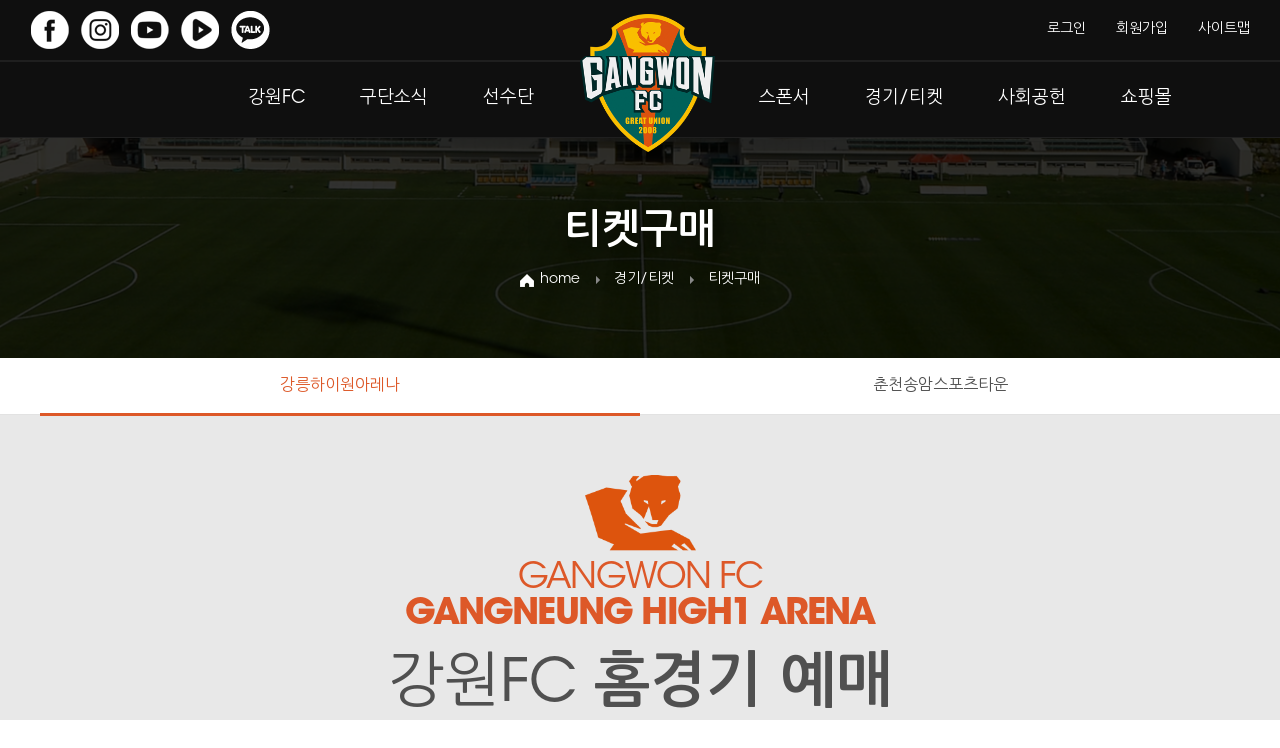

--- FILE ---
content_type: text/html; charset=UTF-8
request_url: https://www.gangwon-fc.com/match/stadium_gangneung
body_size: 44356
content:
<!DOCTYPE html>
<html lang="ko" class="no-js">
<head>
    <meta charset="utf-8">
    <meta http-equiv="X-UA-Compatible" content="IE=edge,chrome=1">
    <meta name="viewport" content="width=device-width, initial-scale=1, user-scalable=0">
    <title>강원FC</title>
    <link rel="shortcut icon" href="/resources/images/favicon.ico">
    <link href="https://fonts.googleapis.com/css2?family=Nanum+Gothic:wght@400;700;800&display=swap" rel="stylesheet">
    <link rel="stylesheet" href="https://cdn.jsdelivr.net/bxslider/4.2.12/jquery.bxslider.css">
    <link href="https://cdn.quilljs.com/1.3.6/quill.snow.css" rel="stylesheet">
    <link rel="stylesheet" href="/resources/css/base.css" type="text/css" media="all">
    <link rel="stylesheet" href="/resources/css/style.css" type="text/css" media="all">
    <link rel="stylesheet" href="/resources/css/print.css" type="text/css" media="print">
<!--    <script src="https://unpkg.com/babel-standalone@6/babel.min.js"></script>-->
    <script src="https://code.jquery.com/jquery-2.2.4.min.js" integrity="sha256-BbhdlvQf/xTY9gja0Dq3HiwQF8LaCRTXxZKRutelT44=" crossorigin="anonymous"></script>
    <script src="https://cdn.jsdelivr.net/bxslider/4.2.12/jquery.bxslider.min.js"></script>
    <script src="https://cdn.quilljs.com/1.3.6/quill.js"></script>
    <script src="/resources/js/common.js"></script>
    <script src="/resources/js/uilib.js"></script>
    <script src="/resources/js/ui.js"></script>
</head>

<body>
<header class="header">
    <div class="mBlock">
        <button type="button" class="btnMenu">
            <span class="bar"></span>
            <span class="bar"></span>
            <span class="bar"></span>
        </button>
    </div>
    <div class="logo"><a href="/"><img src="/resources/images/common/logo.png" alt="gangwon fc"></a></div>
    <!-- nav -->
<nav class="nav section">
    <ul class="menu">
        <!-- 강원FC -->
        <li data-menu="club">
            <a href="#"><span>강원FC</span></a>
            <div class="sub">
                <ul class="subMenu">
                    <li><a href="/club/greeting" class="intro">구단소개</a></li>
                    <!--<li><a href="/club/uniform" class="uniform">유니폼</a></li>-->
                    <li><a href="/club/clubhouse" class="clubhouse">클럽하우스</a></li>
                    <li><a href="/freeboard" class="freeboard">자유게시판</a></li>
                    <li><a href="/club/supporters" class="intro">서포터즈</a></li>
                    <li><a href="/stockholder" class="intro">주주확인</a></li>
                </ul>
                <!-- 강원FC 롤오버 -->
                <div class="rollover section">
                    <div class="container">
                        <a href="javascript:void(0)" class="box box2 bgBox rollover11">
                            <!--<p>2020 CATCHPHRASE</p>-->
                            <!--<p class="big f_black">GREAT UNION</p>-->
                        </a>
                        <a href="/stockholder" class="box bgBox">
                            <p class="c_primary">GANGWON FC <span class="f_bold">STOCK</span></p>
                            <p class="title">강원FC <span class="f_bold">주주확인</span></p>
                            <span class="btnMore">CLICK</span>
                        </a>
                    </div>
                </div>
                <!-- //강원FC 롤오버 -->
            </div>
        </li>
        <!-- //강원FC -->
        <!-- 구단소식 -->
        <li data-menu="media">
            <a href="#"><span>구단소식</span></a>
            <div class="sub">
                <ul class="subMenu">
                    <li><a href="/notice" class="notice">공지사항</a></li>
                    <li><a href="/news" class="news">구단뉴스</a></li>
                    <li><a href="/video" class="video">구단영상</a></li>
                    <li><a href="/media" class="media">구단사진</a></li>
                </ul>
                <!-- 구단소식 롤오버 -->
                <div class="rollover section">
                    <div class="container">
                        <!-- 공지사항 -->
                        <div class="box">
                            <p class="title c_primary">GANGWON FC <span class="f_black">NOTICE</span></p>
                            <p class="subTitle">공지사항</p>
                            <ul class="boardList">
                                                                    <li><a href="/notice/222824">
                                            <p class="ellipsis">2026시즌 강원FC 사무국 인턴 채용 공고</p>
                                            <p class="small c_primary">2026-01-16</p>
                                        </a></li>
                                                                    <li><a href="/notice/222820">
                                            <p class="ellipsis">강원FC 2026 시즌 리그 일정 (배경화면 공유)</p>
                                            <p class="small c_primary">2026-01-13</p>
                                        </a></li>
                                                                    <li><a href="/notice/222817">
                                            <p class="ellipsis">강원FC 부대표 채용 공고(재공고)</p>
                                            <p class="small c_primary">2026-01-12</p>
                                        </a></li>
                                                                    <li><a href="/notice/222813">
                                            <p class="ellipsis">강원FC 부대표 채용 공고</p>
                                            <p class="small c_primary">2026-01-06</p>
                                        </a></li>
                                                            </ul>
                        </div>
                        <!-- //공지사항 -->
                        <!-- 구단영상 -->
                        <a href="https://www.youtube.com/watch?v=j4IYN-2zppI" class="box" target="_blank">
                            <p class="title c_primary">GANGWON FC <span class="f_black">VIDEO</span></p>
                            <p class="subTitle">구단 영상</p>
                            <div class="media">
                                <div class="frame">
                                    <img src="https://i.ytimg.com/vi/j4IYN-2zppI/hqdefault.jpg" alt="기억나니 우리가 함께했던 그 시절..✨">
                                </div>
                                <p class="ellipsis">기억나니 우리가 함께했던 그 시절..✨</p>
                            </div>
                        </a>
                        <!-- //구단영상 -->
                        <!-- 구단사진 -->
                        <a href="/media/222800" class="box">
                            <p class="title c_primary">GANGWON FC <span class="f_black">PHOTO</span></p>
                            <p class="subTitle">구단 사진</p>
                            <div class="media">
                                <div class="frame">
                                    <img src="/uploads/2025/12/1765884924_ad4fdf6f7edbc1a82699.jpg" alt="2025-12-09 ACLE 6차전 부리람 유나이티드전">
                                </div>
                                <p class="ellipsis">2025-12-09 ACLE 6차전 부리람 유나이티드전</p>
                            </div>
                        </a>
                        <!-- //구단사진 -->
                    </div>
                </div>
                <!-- //구단소식 롤오버 -->
            </div>
        </li>
        <!-- //구단소식 -->
        <!-- 선수단 -->
        <li data-menu="player">
            <a href="#"><span>선수단</span></a>
            <div class="sub">
                <ul class="subMenu">
                    <li><a href="/squad/player" class="player">선수</a></li>
                    <li><a href="/squad/coach" class="coach">코칭스태프</a></li>
                    <li><a href="/squad/u18/coach" class="u18">U-18</a></li>
                    <li><a href="/squad/u15/coach" class="u15">U-15</a></li>
                    <li><a href="/squad/u12/coach" class="u12">U-12</a></li>
                </ul>
                <!-- 선수단 롤오버 -->
                <div class="rollover section">
                    <div style="text-align: center">2026 시즌 준비중입니다.</div>
                </div>
                <div class="rollover section" style="display: none">
                    <div class="container">
                        <!-- 선수명단 -->
                        <div class="box box2 playerBox">
                            <!-- FW -->
                            <div class="player player2">
                                <p class="bannerTitle f_black c_primary">FW</p>
                                <p class="bannerSubTitle">공격수</p>
                                <ul class="playerList">
                                                                    <li><a href="/squad/player/1156"><span class="num f_black c_primary">7</span>김대원</a></li>
                                                                    <li><a href="/squad/player/943"><span class="num f_black c_primary">10</span>가브리엘</a></li>
                                                                    <li><a href="/squad/player/947"><span class="num f_black c_primary">15</span>진준서</a></li>
                                                                    <li><a href="/squad/player/1154"><span class="num f_black c_primary">16</span>김건희</a></li>
                                                                    <li><a href="/squad/player/949"><span class="num f_black c_primary">17</span>조진혁</a></li>
                                                                    <li><a href="/squad/player/1161"><span class="num f_black c_primary">19</span>박상혁</a></li>
                                                                    <li><a href="/squad/player/954"><span class="num f_black c_primary">22</span>이상헌</a></li>
                                                                    <li><a href="/squad/player/958"><span class="num f_black c_primary">26</span>김민준</a></li>
                                                                    <li><a href="/squad/player/959"><span class="num f_black c_primary">27</span>김도현</a></li>
                                                                    <li><a href="/squad/player/1151"><span class="num f_black c_primary">30</span>정인증</a></li>
                                                                    <li><a href="/squad/player/961"><span class="num f_black c_primary">32</span>유병헌</a></li>
                                                                    <li><a href="/squad/player/968"><span class="num f_black c_primary">39</span>이지호</a></li>
                                                                    <li><a href="/squad/player/1155"><span class="num f_black c_primary">42</span>모재현</a></li>
                                                                    <li><a href="/squad/player/975"><span class="num f_black c_primary">77</span>성기완</a></li>
                                                                    <li><a href="/squad/player/1159"><span class="num f_black c_primary">90</span>김신진</a></li>
                                                                    <li><a href="/squad/player/976"><span class="num f_black c_primary">95</span>김형진</a></li>
                                                                    <li><a href="/squad/player/977"><span class="num f_black c_primary">96</span>최병찬</a></li>
                                                                </ul>
                            </div>
                            <!-- //FW -->
                            <!-- MF -->
                            <div class="player player2">
                                <p class="bannerTitle f_black c_primary">MF</p>
                                <p class="bannerSubTitle">미드필더</p>
                                <ul class="playerList">
                                                                    <li><a href="/squad/player/1157"><span class="num f_black c_primary">4</span>서민우</a></li>
                                                                    <li><a href="/squad/player/940"><span class="num f_black c_primary">6</span>김동현</a></li>
                                                                    <li><a href="/squad/player/941"><span class="num f_black c_primary">8</span>강윤구</a></li>
                                                                    <li><a href="/squad/player/946"><span class="num f_black c_primary">14</span>김대우</a></li>
                                                                    <li><a href="/squad/player/950"><span class="num f_black c_primary">18</span>김강국</a></li>
                                                                    <li><a href="/squad/player/1160"><span class="num f_black c_primary">28</span>이승원</a></li>
                                                                    <li><a href="/squad/player/964"><span class="num f_black c_primary">35</span>김태환</a></li>
                                                                    <li><a href="/squad/player/965"><span class="num f_black c_primary">36</span>황은총</a></li>
                                                                    <li><a href="/squad/player/1149"><span class="num f_black c_primary">70</span>구본철</a></li>
                                                                    <li><a href="/squad/player/978"><span class="num f_black c_primary">97</span>이유현</a></li>
                                                                </ul>
                            </div>
                            <!-- //MF -->
                            <!-- DF -->
                            <div class="player player2">
                                <p class="bannerTitle f_black c_primary">DF</p>
                                <p class="bannerSubTitle">수비수</p>
                                <ul class="playerList">
                                                                    <li><a href="/squad/player/1158"><span class="num f_black c_primary">3</span>브루노</a></li>
                                                                    <li><a href="/squad/player/945"><span class="num f_black c_primary">13</span>이기혁</a></li>
                                                                    <li><a href="/squad/player/952"><span class="num f_black c_primary">20</span>조현태</a></li>
                                                                    <li><a href="/squad/player/955"><span class="num f_black c_primary">23</span>강투지</a></li>
                                                                    <li><a href="/squad/player/956"><span class="num f_black c_primary">24</span>박호영</a></li>
                                                                    <li><a href="/squad/player/957"><span class="num f_black c_primary">25</span>최정훈</a></li>
                                                                    <li><a href="/squad/player/962"><span class="num f_black c_primary">33</span>홍철</a></li>
                                                                    <li><a href="/squad/player/963"><span class="num f_black c_primary">34</span>송준석</a></li>
                                                                    <li><a href="/squad/player/966"><span class="num f_black c_primary">37</span>정승빈</a></li>
                                                                    <li><a href="/squad/player/967"><span class="num f_black c_primary">38</span>박수환</a></li>
                                                                    <li><a href="/squad/player/971"><span class="num f_black c_primary">47</span>신민하</a></li>
                                                                    <li><a href="/squad/player/974"><span class="num f_black c_primary">73</span>윤일록</a></li>
                                                                    <li><a href="/squad/player/979"><span class="num f_black c_primary">99</span>강준혁</a></li>
                                                                </ul>
                            </div>
                            <!-- //DF -->
                            <!-- GK -->
                            <div class="player">
                                <p class="bannerTitle f_black c_primary">GK</p>
                                <p class="bannerSubTitle">골키퍼</p>
                                <ul class="playerList">
                                                                    <li><a href="/squad/player/938"><span class="num f_black c_primary">1</span>이광연</a></li>
                                                                    <li><a href="/squad/player/953"><span class="num f_black c_primary">21</span>박청효</a></li>
                                                                    <li><a href="/squad/player/1150"><span class="num f_black c_primary">31</span>홍진혁</a></li>
                                                                    <li><a href="/squad/player/969"><span class="num f_black c_primary">41</span>김유성</a></li>
                                                                    <li><a href="/squad/player/973"><span class="num f_black c_primary">71</span>조민규</a></li>
                                                                </ul>
                            </div>
                            <!-- //GK -->
                        </div>
                        <!-- //선수명단 -->
                        <!-- 선수랭킹 -->
                        <div class="box">
                            <p class="bannerTitle a_center f_black c_primary">PLAYER RANKING</p>
                            <p class="bannerSubTitle a_center">선수별 랭킹</p>
                            <!-- 득점랭킹 -->
                                                        <!-- //득점랭킹 -->
                            <!-- 어시랭킹 -->
                                                        <!-- //어시랭킹 -->

                        </div>
                        <!-- //선수랭킹 -->
                    </div>
                </div>
                <!-- //선수단 롤오버 -->
            </div>
        </li>
        <!-- //선수단 -->
        <!-- 스폰서 -->
        <li data-menu="sponsor">
            <a href="#"><span>스폰서</span></a>
            <div class="sub">
                <ul class="subMenu">
                    <li><a href="/sponsor"" class="sponsor">공식스폰서</a></li>
                    <!--<li><a href="javascript:alert('준비중입니다')" class="support">후원의 집</a></li>-->
                </ul>
                <!-- 스폰서 롤오버 -->
                <div class="rollover section">
                    <div class="container sponsor">
                        <div class="box">
                            <p class="bannerTitle a_center f_black c_primary">OFFICIAL SPONSOR</p>
                            <p class="bannerSubTitle a_center">오피셜 스폰서</p>
                            <div class="img"><a href="https://state.gwd.go.kr/portal" target="_blank">
                                    <img src="/resources/images/common/img_menu_sponsor_2.png" class="out" alt="강원도">
                                    <img src="/resources/images/common/img_menu_sponsor_2_active.png" class="in" alt="강원도">
                                </a></div>
                        </div>
                        <div class="box">
                            <p class="bannerTitle a_center f_black c_primary">MAIN SPONSOR</p>
                            <p class="bannerSubTitle a_center">메인 스폰서</p>
                            <div class="img"><a href="https://www.high1.com/www/index.do" target="_blank">
                                    <img src="/resources/images/common/img_menu_sponsor_1.png" class="out" alt="하이원">
                                    <img src="/resources/images/common/img_menu_sponsor_1_active.png" class="in" alt="하이원">
                                </a></div>
                        </div>
                        <div class="box biz">
                            <p class="bannerTitle a_center f_black c_primary">LOCAL SPONSOR</p>
                            <p class="bannerSubTitle a_center">로컬 스폰서</p>
                            <!-- 통으로 쓸경우 -->
                            <!-- <div class="img"><a href="#">
                              <img src="/resources/images/common/img_menu_sponsor_3.png" class="out" alt="춘천시, 강릉시, 철원오대쌀, 양구, GDC">
                              <img src="/resources/images/common/img_menu_sponsor_3_active.png" class="in" alt="춘천시, 강릉시, 철원오대쌀, 양구, GDC">
                            </a></div> -->
                            <!-- //통으로 쓸경우 -->
                            <!-- 개별로고로 쓸경우 -->
                            <div class="img imgs">
                                <a href="http://www.gangneung.go.kr" target="_blank">
                                    <img src="/resources/images/common/img_menu_sponsor_32.png" class="out" alt="강릉시">
                                    <img src="/resources/images/common/img_menu_sponsor_32_active.png" class="in" alt="강릉시">
                                </a>
                                <a href="https://www.yw.go.kr/www/index.do" target="_blank">
                                    <img src="/resources/images/common/menu_sponsor_youngwol_off.png" class="out" alt="영월">
                                    <img src="/resources/images/common/menu_sponsor_youngwol.png" class="in" alt="영월">
                                </a>
                                <a href="http://www.samcheok.go.kr/main.web" target="_blank">
                                    <img src="/resources/images/common/menu_sponsor_samchuk_off.png" class="out" alt="삼척">
                                    <img src="/resources/images/common/menu_sponsor_samchuk.png" class="in" alt="삼척">
                                </a>
                                <a href="https://www.cwg.go.kr" target="_blank">
                                    <img src="/resources/images/common/menu_sponsor_cheorwon_off.png" class="out" alt="철원군">
                                    <img src="/resources/images/common/menu_sponsor_cheorwon.png" class="in" alt="철원군">
                                </a>
                                <a href="http://www.chuncheon.go.kr/index.chuncheon" target="_blank">
                                    <img src="/resources/images/common/img_menu_sponsor_31.png" class="out" alt="춘천시">
                                    <img src="/resources/images/common/img_menu_sponsor_31_active.png" class="in" alt="춘천시">
                                </a>
                            </div>
                            <!-- //개별로고로 쓸경우 -->
                        </div>
                    </div>
                </div>
                <!-- //스폰서 롤오버 -->
            </div>
        </li>
        <!-- //스폰서 -->
        <!-- 경기/티켓 -->
        <li data-menu="match">
            <a href="#"><span>경기/티켓</span></a>
            <div class="sub">
                <ul class="subMenu">
                    <li><a href="/match/schedule?league=all" class="schedule">경기일정</a></li>
                    <li><a href="/match/ranking" class="ranking">구단순위</a></li>
                    <li><a href="/match/stadium_gangneung" class="ticket">티켓구매</a></li>
                    <li><a href="https://tickets.interpark.com/contents/bridge/26000438" class="membership" target="_blank">연간회원권&티켓북</a></li>
                    <li><a href="https://spo-tour.co.kr" target="_blank" class="bus">버스신청</a></li>
                </ul>
                <!-- 경기티켓 롤오버 -->
                <div class="rollover section">
                    <div class="container">
                        <!-- 경기결과 -->
                        <div class="box">
                            <p class="bannerTitle a_center f_black c_primary">MATCH RESULT</p>
                            <p class="bannerSubTitle a_center">경기 결과</p>
                                                        <div class="match smallMatch">
                                <div class="game">
                                    <div class="team home"><img src="/resources/images/team_emblem/A06.png" alt="부리람 유나이티드"></div>
                                    <div class="score f_black">2:2</div>
                                    <div class="team away"><img src="/resources/images/team_emblem/K21.png" alt="강원"></div>
                                </div>
                                <div class="info">12월 09일(화) 21:15 @부리람 스타디움</div>
                            </div>
                                                        <div class="match smallMatch">
                                <div class="game">
                                    <div class="team home"><img src="/resources/images/team_emblem/K21.png" alt="강원"></div>
                                    <div class="score f_black">1:0</div>
                                    <div class="team away"><img src="/resources/images/team_emblem/K03.png" alt="포항"></div>
                                </div>
                                <div class="info">11월 30일(일) 16:30 @강릉하이원</div>
                            </div>
                                                    </div>
                        <!-- //경기결과 -->
                        <!-- 다음경기 -->
                                                <div class="box">
                            <p class="bannerTitle a_center f_black c_primary">NEXT MATCH</p>
                            <p class="bannerSubTitle a_center">다음 경기</p>
                            <div class="match">
                                <div class="game">
                                    <div class="team home"><img src="/resources/images/team_emblem/K21.png" alt="강원"></div>
                                    <div class="score f_black">VS</div>
                                    <div class="team away"><img src="/resources/images/team_emblem/A07.png" alt="상하이 포트"></div>
                                </div>
                                <div class="info">
                                    02월 11일(수) 19:00 @춘천                                    <div class="btns c_primary">
                                        <!--                                        <a href="#" class="btn btnBus">셔틀버스</a>-->
                                    </div>
                                </div>
                            </div>
                        </div>
                                                <!-- //다음경기 -->
                        <!-- 다음홈경기 -->
                                                <div class="box">
                            <p class="bannerTitle a_center f_black c_primary">NEXT HOME MATCH</p>
                            <p class="bannerSubTitle a_center">다음 홈경기</p>
                            <div class="match">
                                <div class="game">
                                    <div class="team home"><img src="/resources/images/team_emblem/K21.png" alt="강원"></div>
                                    <div class="score f_black">VS</div>
                                    <div class="team away"><img src="/resources/images/team_emblem/A07.png" alt="상하이 포트"></div>
                                </div>
                                <div class="info">
                                    02월 11일(수) 19:00 @춘천                                    <div class="btns c_primary">
                                        <!--                                        <a href="#" class="btn btnBus">셔틀버스</a>-->
                                    </div>
                                </div>
                            </div>
                        </div>
                                                <!-- //다음홈경기 -->
                    </div>
                </div>
                <!-- //경기티켓 롤오버 -->
            </div>
        </li>
        <!-- //경기/티켓 -->
        <!-- 활동 -->
        <li data-menu="csr">
            <a href="#"><span>사회공헌</span></a>
            <div class="sub">
                <ul class="subMenu">
                    <li class="course"><a href="/csr?anchor=course" class="edu">진로교육</a></li>
                    <li class="viewing"><a href="/csr?anchor=viewing" class="viewing">뷰잉파티</a></li>
                    <!--<li><a href="javascript:alert('준비중입니다')" class="apply">활동신청</a></li>-->
                </ul>
                <!-- 활동 롤오버 -->
                <div class="rollover section">
                    <div class="container">
                        <a href="/csr?anchor=course" class="box bgBox4">
                            <p class="c_primary">GANGWON FC <span class="f_bold">CSR</span></p>
                            <p class="title">진로교육</p>
                            <span class="btnMore">MORE</span>
                        </a>
                        <a href="/csr?anchor=viewing" class="box bgBox5">
                            <p class="c_primary">GANGWON FC <span class="f_bold">CSR</span></p>
                            <p class="title">뷰잉파티</p>
                            <span class="btnMore">MORE</span>
                        </a>
                    </div>
                </div>
                <!-- //활동 롤오버 -->
            </div>
        </li>
        <!-- //활동 -->
        <!-- 쇼핑몰 -->
        <li data-menu="shopping">
            <a href="https://gangwon-fc.imweb.me" target="_blank"><span>쇼핑몰</span></a>
        </li>
        <!-- //쇼핑몰 -->
    </ul>
    <div class="top section">
        <div class="container clear">
            <ul class="site">
                            <!-- 로그인 전 -->
                <li><a href="/member/login">로그인</a></li>
                <li><a href="/member/signup_terms">회원가입</a></li>
                <!-- //로그인 전 -->
                            <li><a href="/sitemap">사이트맵</a></li>
            </ul>
            <ul class="sns">
                <li><a href="https://www.facebook.com/gangwonfc" class="facebook" target="_blank">facebook</a></li>
                <li><a href="https://www.instagram.com/gangwon_fc" class="instagram" target="_blank">instagram</a></li>
                <li><a href="https://www.youtube.com/user/gangwonfc/featured" class="youtube" target="_blank">youtube</a></li>
                <li><a href="https://tv.naver.com/gangwonfc" class="navertv" target="_blank">navertv</a></li>
                <li><a href="http://pf.kakao.com/_EtxoxkM" class="kakao" target="_blank">kakao</a></li>
            </ul>
        </div>
    </div>
</nav>
<!-- //nav -->
</header>
    <section class="content" data-page="match">
        <!-- topbg -->
        <div class="subTop">
            <p class="title f_bold">티켓구매</p>
            <div class="breadCrumb">
                <a href="/" class="home">home</a>
                <a href="#">경기/티켓</a>
                <a href="/match/stadium_gangneung">티켓구매</a>
            </div>
        </div>
        <!-- //topbg -->
        <!-- content tab -->
        <div class="contentTabs">
            <div class="container">
                <a href="/match/stadium_gangneung" class="active">강릉하이원아레나</a>
                <a href="/match/stadium_songam">춘천송암스포츠타운</a>
            </div>
        </div>
        <!-- //content tab -->


        <!--<area target="" alt="N1" data-seat-location="N1" href="" coords="928,183,897,239,952,274,993,226" shape="poly">-->
        <!--<area target="" alt="N10" data-seat-location="N10" href="" coords="1002,639,976,673,1037,725,1068,683" shape="poly">-->
        <!--<area target="" alt="E1" data-seat-location="E1" href="" coords="971,677,945,701,994,763,1034,730" shape="poly">-->
        <!--<area target="" alt="E2" data-seat-location="E2" href="" coords="941,710,907,728,948,796,990,768" shape="poly">-->
        <!--<area target="" alt="E3" data-seat-location="E3" href="" coords="901,734,860,752,893,828,942,799" shape="poly">-->
        <!--<area target="" alt="E4" data-seat-location="E4" href="" coords="852,759,807,775,836,847,884,831" shape="poly">-->
        <!--<area target="" alt="E13" data-seat-location="E13" href="" coords="391,776,347,757,316,829,365,850" shape="poly">-->
        <!--<area target="" alt="E14" data-seat-location="E14" href="" coords="342,758,299,732,258,799,309,825" shape="poly">-->
        <!--<area target="" alt="E15" data-seat-location="E15" href="" coords="294,728,260,705,210,766,252,799" shape="poly">-->
        <!--<area target="" alt="E16" data-seat-location="E16" href="" coords="255,701,228,676,166,728,205,765" shape="poly">-->
        <!--<area target="" alt="S1" data-seat-location="S1" href="" coords="224,673,197,637,132,681,162,720" shape="poly">-->
        <!--<area target="" alt="S2" data-seat-location="S2" href="" coords="196,631,178,596,103,626,127,676" shape="poly">-->
        <!--<area target="" alt="S9" data-seat-location="S9" href="" coords="224,314,234,307,221,296,245,277,204,228,164,265" shape="poly">-->
        <!--<area target="" alt="S10" data-seat-location="S10" href="" coords="246,273,302,239,276,184,208,224" shape="poly">-->


        <!-- content inner -->
        <div class="contentBox section ticket a_center">
            <div class="container">
                <div class="inner" style="margin-bottom: 50px;">
                    <p class="emTitle small c_primary">GANGWON FC<span class="f_black">GANGNEUNG HIGH1 ARENA</span></p>
                    <p class="title">강원FC <span class="f_bold">홈경기 예매</span></p>
                    <p class="subTitle">강릉하이원아레나 강원FC 홈경기 예매입니다.</p>
                                            <a href="http://ticket.interpark.com/Contents/Sports/GoodsInfo?SportsCode=07002&TeamCode=PS014" target="_blank" class="btnReserve">강원FC <span class="f_bold">홈경기 예매</span> 이동하기</a>
                                    </div>

                <p><img src="/resources/images/match/stadium_gangneung/ticket_20260115_high1.png" alt="" /></p>
<!--
                <div class="ticketBox">
                    <div class="inner">
                        <p class="emTitle small c_primary">GANGWON FC<span class="f_black">GANGNEUNG STADIUM</span></p>
                        <p class="title">강릉종합운동장 <span class="f_bold">좌석도</span></p>
                        <p class="subTitle">좌석도에서 특정 좌석 선택시 해당 좌석의 뷰를 확인 하실 수 있습니다.</p>
                        <div class="img">
                            <img src="/uploads/2024/10/1729045973_cb358ab2cf7d2e9606e2.png" alt="강릉종합운동장" usemap="#image-map"/>
                        </div>

                    </div>
                    <div class="inner">
                        <p class="emTitle small c_primary">GANGWON FC<span class="f_black">GANGNEUNG STADIUM</span></p>
                        <p class="title">강릉종합운동장 <span class="f_bold">티켓정책</span></p>
                        <p class="subTitle">강릉종합운동장 강원FC 홈경기티켓정책입니다.</p>
                        <p class="ticketImg">
                            <img src="/uploads/2024/10/1729046093_6a0ffcb6f5d3fb914930.png" />
                        </p>
                    </div>
                    <div class="inner">
                        <div id="daumRoughmapContainer1679991513000" class="root_daum_roughmap root_daum_roughmap_landing" style="width:100%;"></div>
                        <script charset="UTF-8" class="daum_roughmap_loader_script" src="https://ssl.daumcdn.net/dmaps/map_js_init/roughmapLoader.js"></script>
                        <script charset="UTF-8">
                            new daum.roughmap.Lander({
                                "timestamp" : "1679991513000",
                                "key" : "2e93p",
                                "mapWidth" : "100%",
                                "mapHeight" : "500"
                            }).render();
                        </script>
                    </div>
                    <div class="inner">
                        <p class="emTitle small c_primary">GANGWON FC<span class="f_black">GANGNEUNG STADIUM</span></p>
                        <p class="title">강원FC <span class="f_bold">홈경기 예매</span></p>
                        <p class="subTitle">강릉종합운동장 강원FC 홈경기 예매입니다.</p>
                                                <a href="http://ticket.interpark.com/Contents/Sports/GoodsInfo?SportsCode=07002&TeamCode=PS014" target="_blank" class="btnReserve">강원FC <span class="f_bold">홈경기 예매</span> 이동하기</a>
                                            </div>
                    <style>
                        div.popup-background {
                            position: fixed;
                            width: 100%;
                            height: 1080px;
                            left: 0;
                            top: 0;

                            background: rgba(0, 0, 0, 0.5);

                            z-index: 9999;
                            display: none;

                        }
                        div.popup-map {
                            position: fixed;
                            width: 80%;
                            height: 482px;
                            max-width: 660px;
                            min-width: 300px;
                            min-height: 152px;
                            left: 50%;
                            top: 50%;
                            background: #F46428;
                            transform: translate(-50%, -50%);

                        }

                        div.popup-map-title span {
                            font-family: 'RixGo M';
                            font-style: normal;
                            font-weight: 400;
                            font-size: 24px;
                            line-height: 20px;
                            /* or 83% */

                            display: flex;
                            align-items: center;

                            color: #FFFFFF;
                            margin-top: 30px;
                            margin-left: 30px;

                        }
                        img.popup-map-img {
                            width: 660px;
                            height: 430px;
                            padding: 30px;
                        }

                        div.popup-map div.popup-map-close {
                            width: 32px;
                            height: 32px;
                            position: absolute;
                            right: 30px;
                            top: 30px;
                            background: url("/resources/images/match/stadium_songam/img_buttom_viewcancel.png") no-repeat;
                            background-size: 32px 32px;
                            cursor: pointer;
                        }
                    </style>
                </div>
-->
            </div>
        </div>
        <!-- content inner -->

        <script src="/resources/js/jquery.map-trifecta.min.js"></script>
        <script>

            $(document).ready(function() {
                $("img[usemap]").mapTrifecta({
                    stroke: true,
                    strokeColor: 'FF0000'
                });

                $("#gangneung_seat area").on("click", function() {
                    console.log($(this).data("seat-location"));
                    var id = $(this).data("seat-location");

                    $(".popup-map img").attr("src","/resources/images/match/stadium_gangneung/gangneung_"+id+".png");
                    $('.popup-map-title span').text(id + " 좌석뷰");
                    $('.popup-map').show();
                    $(".popup-background").show();

                })

                $('.popup-map-close,.popup-map img').click(function(){
                    $(".popup-background").hide();
                    $('.popup-map').hide();
                    $(".popup-map img").attr("src","");
                });
            })
        </script>
    </section>
    <div class="popup-background">

        <div class="popup-map">
            <div class="popup-map-title">
                <span></span>
                <div class="popup-map-close"></div>
            </div>
            <img src="" class="popup-map-img">
        </div>
    </div>

<footer class="footer">
    <div class="policy section">
        <div class="container">
            <a href="/policy/privacy" class="highlight">개인정보처리방침</a>
            <a href="/policy/service">이용약관</a>
            <a href="/sitemap">사이트맵</a>
        </div>
    </div>
    <div class="info section">
        <div class="container">
            <div class="phoneZone">
                <div class="in">
                    대표전화(관람 및 좌석 문의)
                    <span>033-254-2854</span>
                </div>
            </div>

            <div class="box">
                <p>춘천 사무국 : 강원특별자치도 춘천시 스포츠타운길 136 1층 강원FC 사무국</p>
                <p>TEL <a href="tel:0332542854">033-254-2854</a></p>
                <p>FAX 033-252-2854</p>
            </div>
            <div class="box">
                <p>강릉 사무국 : 강원특별자치도 강릉시 남부로222 강남축구공원 내 강원 FC사무국</p>
                <p>TEL <a href="tel:0336550500">033-655-0500</a>/<a href="tel:0336555510">033-655-5510</a></p>
                <p>FAX 033-655-6660</p>
            </div>
            <div class="box">
                <p>강원FC 유소년 아카데미 : 강원특별자치도 춘천시 동내면 거두리 726-1 강원FC 유소년 아카데미</p>
                <p>TEL <a href="tel:0332624600">033-262-4600</a></p>
            </div>
            <div class="box">
                <p>대표이사 : 김병지</p>
                <p>사업자등록번호 : 221-81-31526</p>
                <p>통신판매신고 : 2013-강원강릉-0026 <a href="http://ftc.go.kr/www/bizCommView.do?key=232&apv_perm_no=2013420011530200026" class="btn" target="_blank">사업자정보확인</a></p>
                <p>메일주소 : <a href="mailto:gangwonfc@gangwon-fc.com">gangwonfc@gangwon-fc.com</a></p>
                <p>호스팅사업자 : (주)더스포츠</p>
            </div>
            <p class="copy">COPYRIGHT 2020 <span class="c_primary">©GANGWON FC</span> ALL RIGHTS RESERVED.</p>

        </div>
    </div>
</footer>
<div class="dimm"></div>

<!-- Google tag (gtag.js) -->
<script async src="https://www.googletagmanager.com/gtag/js?id=G-BV5Q7K3BC1"></script>
<script>
  window.dataLayer = window.dataLayer || [];
  function gtag(){dataLayer.push(arguments);}
  gtag('js', new Date());

  gtag('config', 'G-BV5Q7K3BC1');
</script>
</body>


--- FILE ---
content_type: text/css
request_url: https://www.gangwon-fc.com/resources/css/base.css
body_size: 13250
content:
@charset "utf-8";
@import './fonts.css';

/* reset */
* {margin:0;padding:0;font-size:inherit;font-weight:inherit;box-sizing:border-box;-moz-box-sizing:border-box}
fieldset,img {border:0 none}
dl,ul,ol,menu,li {list-style:none}
blockquote,q {quotes:none}
blockquote:before, blockquote:after,q:before, q:after {content:'';content:none}
input,select,textarea,button {vertical-align:middle}
input::-ms-clear {display:none}
textarea {resize:vertical}
button {border:0 none;background-color:transparent;cursor:pointer}
th,td {color:inherit}
a {color:inherit;text-decoration:none}
a:hover,a:focus,a:active,a:visited {text-decoration:none}
address,caption,cite,code,dfn,em,var,i {font-style:normal;font-weight:normal}
header,footer,menu,nav,aside,main,section,article {display:block;margin:0;padding:0}
img {max-width:100%;vertical-align:middle}
table {width:100%;border-collapse:separate;border-spacing:0}
button,input,select,textarea {font-size:inherit;font-family:'ITC Avant Garde Gothic','Nanum Gothic','맑은 고딕','Malgun Gothic','돋움',dotum,sans-serif;line-height:inherit;color:inherit}
input[type="password"] {font-family:'Nanum Gothic','맑은 고딕','Malgun Gothic','돋움',dotum,sans-serif}
body {position:relative;direction:ltr;line-height:1.3;font-size:16px;font-family:'ITC Avant Garde Gothic','Nanum Gothic','맑은 고딕','Malgun Gothic','돋움',dotum,sans-serif;color:#505050;word-break:keep-all;background:#fff}
.blind {position:absolute;top:-9999px;left:-9999px;width:1px;height:1px;margin:-1px;overflow:hidden;text-align:left;text-indent:-9999em}
.clear:after {content:"";display:block;clear: both}

/* common */
.dimmed .dimm {
  display: block;
}
.dimm {
  display: none;
  position: fixed;
  top: 0;
  left: 0;
  width: 100%;
  height: 100%;
  background: rgba(0,0,0,0.75);
}
.section {
  padding-left: 30px;
  padding-right: 30px;
}
.container {
  position: relative;
  max-width: 1380px;
  margin: 0 auto;
}
.mBlock {
  display: none;
}
.contentTitle {
  color: #1f1f1f;
}
.f_light {
  font-weight: 300;
}
.f_regular {
  font-weight: 400;
}
.f_bold {
  font-weight: 700;
}
.f_black {
  font-weight: 900;
}
.c_primary {
  color: #dd5828;
}
.c_black {
  color: #0f0f0f;
}
.a_left {
  text-align: left;
}
.a_center {
  text-align: center;
}
.a_right {
  text-align: right;
}
.mt_5 {
  margin-top: 5px;
}
.mt_10 {
  margin-top: 10px;
}
.mt_15 {
  margin-top: 15px;
}
.mb_5 {
  margin-bottom: 5px;
}
.mb_10 {
  margin-bottom: 10px;
}
.mb_15 {
  margin-bottom: 15px;
}
.btn_primary {
  color: #fff;
  border: 1px solid #dd5828;
  background-color: #dd5828;
}
.btn_primary:hover {
  border-color: #0f0f0f;
  background-color: #0f0f0f;
}
.btn_black {
  color: #fff;
  border: 1px solid #0f0f0f;
  background-color: #0f0f0f;
}
.btn_black:hover {
  border-color: #dd5828;
  background-color: #dd5828;
}
.btn_white {
  color: #dd5828;
  border: 1px solid #ccc;
  background-color: #fff;
}
.btn_white:hover {
  color: #fff;
  border-color: #dd5828;
  background-color: #dd5828;
}
.btn_grey {
  color: #fff;
  border: 1px solid #999;
  background-color: #999;
}
.btn_grey:hover {
  border-color: #0f0f0f;
  background-color: #0f0f0f;
}
.ellipsis {
  overflow: hidden;
  white-space: nowrap;
  text-overflow: ellipsis;
}
.contentBox {
  padding-top: 60px;
  padding-bottom: 180px;
}
.contentBox .container {
  max-width: 1200px;
}
.contentTitle {
  position: relative;
  margin-bottom: 0.5em;
  font-size: 28px;
  font-weight: 700;
}
.contentTitle2 {
  font-size: 24px;
}
.titleBtn {
  position: absolute;
  top: 50%;
  right: 0;
  padding: 5px 10px;
  font-size: 16px;
  color: #fff;
  background-color: #878787;
  transform: translate(0, -50%);
}
.emTitle {
  text-align: center;
  font-size: 36px;
  line-height: 1;
  letter-spacing: -0.05em;
}
.emTitle:before {
  content: "";
  display: block;
  height: 122px;
  margin-bottom: 10px;
  background: url('../images/common/bg_emtitle.png') 50% 50% / contain no-repeat;
}
.emTitle.small:before {
  height: 76px;
}
.emTitle span {
  display: block;
}
/* content subtop */
.subTop {
  display: flex;
  flex-direction: column;
  align-items: center;
  justify-content: center;
  position: relative;
  height: 220px;
  text-align: center;
  color: #fff;
  background: url('../images/content/bg_subtop_default.jpg') 50% 100% / cover no-repeat;
}
[data-page="club"] .subTop {
  background-image: url('../images/content/bg_subtop_club.jpg');
}
[data-page="news"] .subTop {
  background-image: url('../images/content/bg_subtop_news_2025.jpg');
}
[data-page="player"] .subTop {
  background-image: url('../images/content/bg_subtop_player_2025.jpg');
}
[data-page="match"] .subTop {
  background-image: url('../images/content/bg_subtop_match.jpg');
}
[data-page="policy"] .subTop {
  background-image: url('../images/content/bg_subtop_policy.jpg');
}
[data-page="member"] .subTop {
  background-image: url('../images/content/bg_subtop_member.jpg');
}
[data-page="member"] .contentBox {
  background: url('../images/content/bg_member.jpg') 50% 0 / 100% auto no-repeat;
}
.subTop:before {
  content: "";
  position: absolute;
  top: 0;
  left: 0;
  width: 100%;
  height: 100%;
  background: rgba(0,0,0,0.8);
}
.subTop .title {
  position: relative;
  margin-bottom: 0.3em;
  font-size: 40px;
  text-shadow: 5px 5px 40px rgba(0,0,0,0.8);
  z-index: 1;
}
.subTop .breadCrumb {
  position: relative;
  font-size: 14px;
  z-index: 1;
}
.subTop .breadCrumb a {
  display: inline-block;
  position: relative;
  margin-right: 30px;
}
.subTop .breadCrumb a:before {
  content: "";
  position: absolute;
  top: 50%;
  left: 100%;
  margin-top: -4px;
  margin-left: 16px;
  border-style: solid;
  border-width: 4px;
  border-color: transparent;
  border-left-color: #888;
}
.subTop .breadCrumb a:last-of-type {
  margin-right: 0;
}
.subTop .breadCrumb a:last-of-type:before {
  display: none;
}
.subTop .breadCrumb .home {
  padding-left: 20px;
}
.subTop .breadCrumb .home:after {
  content: "";
  position: absolute;
  top: 50%;
  left: 0;
  width: 14px;
  height: 13px;
  margin-top: -6px;
  background: url('../images/content/ico_breadcrumb_home.png') 50% 0 / 100% auto no-repeat;
}
.subTop .breadCrumb a:hover {
  color: #dd5828;
}
.subTop .breadCrumb .home:hover:after {
  background-position: 50% 100%;
}
/* content submenu tabs */
.subTabs {
  display: flex;
  justify-content: center;
  padding: 20px;
  text-align: center;
  font-size: 16px;
  color: #fff;
  background-color: #dd5828;
}
.subTabs a {
  flex-basis: 90px;
}
.subTabs a + a {
  margin-left: 40px;
}
.subTabs a:before {
  content: "";
  display: block;
  height: 52px;
  margin-bottom: 10px;
  background-position: 50% 50%;
  background-size: contain;
  background-repeat: no-repeat;
}
/* content tabs */
.contentTabs {
  text-align: center;
  border-bottom: 1px solid #e2e2e2;
  background-color: #fff;
}
.contentTabs .container {
  display: flex;
  justify-content: center;
  align-content: stretch;
  max-width: 1200px;
}
.contentTabs a,
.progressTabs span {
  flex: 1;
  display: flex;flex-flow: column;
  align-items: center;
  justify-content: center;
  position: relative;
  padding: 18px 5px;
}
.contentTabs a:hover,
.contentTabs .active {
  color: #dd5828;
}
.contentTabs .active:after {
  content: "";
  position: absolute;
  bottom: -2px;
  left: 0;
  width: 100%;
  height: 3px;
  background-color: #dd5828;
}
/* bxSlider customize */
.bx-wrapper {
  margin-bottom: 0;
  box-shadow: none;
  border: none;
  background: none;
}
.bx-wrapper .bx-pager {
  font-size: 0;
}
.bx-wrapper .bx-pager.bx-default-pager a {
  margin: 0 3px;
  background-color: #fff;
}
.bx-wrapper .bx-controls-direction a {
  width: 53px;
  height: 104px;
  margin-top: -52px;
  opacity: 0.75;
  z-index: 1;
}
.bx-wrapper .bx-prev {
  left: 30px;
  background: url('../images/common/btn_slider_arr.png') 50% 0 / 100% auto no-repeat;
}
.bx-wrapper .bx-next {
  right: 30px;
  background: url('../images/common/btn_slider_arr.png') 50% 100% / 100% auto no-repeat;
}
.bx-wrapper a:hover,
.bx-wrapper a:focus {
  opacity: 1;
}
.bx-wrapper .bx-prev:hover,
.bx-wrapper .bx-prev:focus {
  background-position: 50% 0;
}
.bx-wrapper .bx-next:hover,
.bx-wrapper .bx-next:focus {
  background-position: 50% 100%;
}
/* audiojs customize */
.audiojs * {
  box-sizing: content-box;
}
.audiojs {
  width: auto;
}
.audiojs .scrubber {
  width: calc(100% - 160px);
}
/* text editor customize */
.ql-container.ql-snow {
  height: 540px;
  font-size: inherit;
  border: none;
}
.ql-toolbar.ql-snow {
  padding: 15px 40px;
  border: none;
  border-bottom: 1px solid #eaeaea;
  background-color: #fafafa;
}
.ql-editor {
  padding: 30px 40px;
  font-size: 16px;
  line-height: 1.8;
}
.ql-editor.ql-blank::before {
  left: auto;
  right: auto;
  font-style: normal;
}
.ql-editor strong {
  font-weight: bold;
}
.ql-editor em {
  font-style: italic;
}
.ql-snow .ql-picker {
  font-size: 16px;
}
.ql-snow .ql-picker.ql-size .ql-picker-item[data-value=small]::before,
.ql-editor .ql-size-small {
  font-size: 0.8em;
}
.ql-snow .ql-picker.ql-size .ql-picker-item[data-value=large]::before,
.ql-editor .ql-size-large {
  font-size: 1.4em;
}
.ql-snow .ql-picker.ql-size .ql-picker-item[data-value=huge]::before,
.ql-editor .ql-size-huge {
  font-size: 2em;
}
.ql-snow .ql-picker.ql-size .ql-picker-label::before,
.ql-snow .ql-picker.ql-size .ql-picker-item::before {
  content: "본문"
}
.ql-snow .ql-picker.ql-size .ql-picker-label[data-value=large]::before,
.ql-snow .ql-picker.ql-size .ql-picker-item[data-value=large]::before {
  content: "제목";
}
.ql-snow .ql-picker.ql-size .ql-picker-label[data-value=huge]::before,
.ql-snow .ql-picker.ql-size .ql-picker-item[data-value=huge]::before {
  content: "큰 제목";
}
.ql-snow .ql-picker.ql-size .ql-picker-label[data-value=small]::before,
.ql-snow .ql-picker.ql-size .ql-picker-item[data-value=small]::before {
  content: "작은 본문"
}
/* form */
.input,
.textarea,
.select {
  display: inline-block;
  width: 100%;
  padding: 0.8em 1.2em;
  line-height: 1.5em;
  border: 1px solid #e0e0e0;
  background-color: #fcfcfc;
}
.select {
  padding: calc(0.8em + 2px) 1.2em;
}
.input_auto,
.select_auto {
  width: auto;
}
.input_sizeXs,
.select_sizeXs {
  max-width: 160px;
}
.input_sizeS,
.select_sizeS {
  max-width: 240px;
}
.input_sizeM,
.select_sizeM {
  max-width: 400px;
}
.input_sizeL,
.select_sizeL {
  max-width: 560px;
}
.select {
  padding-right: 2.5em;
}
.textarea {
  min-height: 8em;
  resize: vertical;
}
.checkbox input[type="checkbox"],
.checkbox input[type="radio"] {
  display: none;
  opacity: 0;
}
.checkbox input[type="checkbox"] + label,
.checkbox input[type="radio"] + label {
  display: inline-block;
  position: relative;
  padding-left: 26px;
  font-size: 16px;
  cursor: pointer;
}
.checkbox input[type="checkbox"] + label:before,
.checkbox input[type="radio"] + label:before {
  content: "";
  position: absolute;
  top: 50%;
  left: 0;
  width: 12px;
  height: 12px;
  margin-top: -10px;
  border: 4px solid #fff;
  background-color: #fff;
  box-shadow: 0 0 0 1px #b0b0b0;
}
.checkbox input[type="radio"] + label:before {
  border-radius: 100%;
}
.checkbox input[type="radio"]:checked + label:before {
  background-color: #dd5828;
}
.checkbox input[type="checkbox"]:checked + label:after {
  content: "\2714";
  position: absolute;
  top: 50%;
  left: 2px;
  margin-top: -0.7em;
  font-size: 30px;
  color: #dd5828;
  line-height: 1;
}
.checkbox + .checkbox {
  margin-left: 20px;
}
[disabled],
[readonly] {
  color: #999;
  background-color: #f0f0f0;
  cursor: not-allowed;
}
@media screen and (min-width: 1100px) {
  .break_pc {
    display: block;
  }
}
@media screen and (max-width: 1099px) {
  .contentBox {
    padding-top: 40px;
    padding-bottom: 120px;
  }
  .contentTitle {
    font-size: 24px;
  }
  .emTitle {
    font-size: 30px;
  }
  .emTitle:before {
    height: 100px;
  }
  .subTop {
    height: 190px;
  }
  .subTop .title {
    font-size: 36px;
  }
  .subTabs a + a {
    margin-left: 20px;
  }
}
@media screen and (max-width: 767px) {
  .section {
    padding-left: 20px;
    padding-right: 20px;
  }
  .mBlock {
    display: block;
  }
  .mNone {
    display: none;
  }
  .contentBox {
    padding-top: 20px;
    padding-bottom: 60px;
  }
  .contentTitle {
    font-size: 20px;
  }
  .emTitle {
    font-size: 20px;
  }
  .emTitle:before {
    height: 74px;
  }
  .input,
  .textarea,
  .select {
    width: 100%;
    max-width: none;
  }
  .subTop {
    height: 120px;
  }
  .subTop .title {
    font-size: 24px;
  }
  .subTabs {
    flex-wrap: wrap;
    padding-bottom: 0;
  }
  .subTabs a {
    margin-bottom: 20px;
    margin-left: 30px;
  }
  .subTabs a:nth-of-type(3n+1) {
    margin-left: 0;
  }
  .bx-controls-direction {
    display: none;
  }
  .ql-editor {
    padding: 15px 20px;
    font-size: 14px;
  }
  .ql-container.ql-snow {
    height: 320px;
  }
  .checkbox input[type="checkbox"] + label,
  .checkbox input[type="radio"] + label {
    padding-left: 22px;
    font-size: 14px;
  }
  .checkbox input[type="checkbox"] + label:before,
  .checkbox input[type="radio"] + label:before {
    width: 10px;
    height: 10px;
    margin-top: -8px;
    border-width: 3px;
  }
  .checkbox input[type="checkbox"]:checked + label:after {
    font-size: 24px;
  }
}

--- FILE ---
content_type: text/css
request_url: https://www.gangwon-fc.com/resources/css/style.css
body_size: 154071
content:
@charset "utf-8";
/* =========
  header
  ========= */
.content {
  padding-top: 148px;
}
.header {
  position: fixed;
  top: 0;
  left: 0;
  width: 100%;
  padding-top: 60px;
  color: #fff;
  background-color: #0f0f0f;
  z-index: 9;
}
.header .logo {
  position: absolute;
  top: 14px;
  left: 50%;
  width: 154px;
  margin-left: -77px;
  z-index: 2;
}
.header .top {
  position: absolute;
  top: 0;
  left: 0;
  width: 100%;
  height: 60px;
  font-size: 14px;
}
.top .container {
  display: flex;
  height: 100%;
  flex-direction: row-reverse;
  align-items: center;
}
.top ul {
  display: flex;
}
.top .site li + li {
  margin-left: 30px;
}
.top .site a:hover {
  color: #dd5828;
}
.top .sns {
  justify-content: center;
  margin-right: auto;
}
.top .sns a {
  display: block;
  width: 40px;
  height: 40px;
  text-indent: -9999px;
  background-position: 50% 0;
  background-size: 100% auto;
  background-repeat: no-repeat;
}
.top .sns a:hover {
  background-position: 50% 100%;
}
.top .instagram {
  background-image: url('../images/common/ico_instagram.png');
}
.top .facebook {
  background-image: url('../images/common/ico_facebook.png');
}
.top .youtube {
  background-image: url('../images/common/ico_youtube.png');
}
.top .navertv {
  background-image: url('../images/common/ico_navertv.png');
}
.top .kakao {
  background-image: url('../images/common/ico_kakao.png');
}
.top .sns li + li {
  margin-left: 10px;
}
/* nav */
.nav {
  text-align: center;
  font-size: 18px;
  border-top: 2px solid #1f1f1f;
  border-bottom: 1px solid #1f1f1f;
}
.menu li {
  display: inline-block;
  vertical-align: top;
}
.menu > li:nth-of-type(1) {
  margin-left: 140px;
}
.menu > li:nth-of-type(3) {
  margin-right: 100px;
}
.menu > li:nth-of-type(4) {
  margin-left: 90px;
}
.menu li a {
  display: block;
  position: relative;
}
.menu > li > a {
  padding-left: 35px;
  padding-right: 35px;
  font-size: 20px;
}
.menu > li > a > span {
  display: block;
  position: relative;
  height: 85px;
  line-height: 85px;
}
.menu > li > a > span:before {
  content: "";
  position: absolute;
  bottom: -1px;
  left: -10px;
  right: -10px;
  height: 3px;
}
.menu > .active > a,
.menu > li > a:hover {
  color: #dd5828;
}
.menu > .current > a > span:before {
  background-color: #fff;
}
.menu .active .sub {
  height: 620px;
  padding-top: 40px;
  opacity: 1;
  z-index: 1;
}
.menu .sub {
  position: absolute;
  top: 100%;
  left: 0;
  width: 100%;
  height: 0;
  overflow: hidden;
  padding-top: 0;
  background: #dd5828;
  background: linear-gradient(180deg, #dd5828 0%, #dd5828 35%, #00645b 100%);
  opacity: 0;
  transition: all 0.3s;
}
.menu .subMenu {
  height: 160px;
}
.menu .subMenu li  {
  max-width: 125px;
  margin-left: 25px;
  margin-right: 25px;
}
.menu .subMenu li a:before {
  content: "";
  display: block;
  width: 80px;
  height: 80px;
  margin: 0 auto 5px;
  background-position: 50% 50%;
  background-size: contain;
  background-repeat: no-repeat;
}
.menu li:nth-of-type(1) .subMenu li:nth-of-type(1) a:before {
  background-image: url('../images/common/ico_menu_11.png');
}
.menu li:nth-of-type(1) .subMenu li:nth-of-type(2) a:before {
  background-image: url('../images/common/ico_menu_12.png');
}
.menu li:nth-of-type(1) .subMenu li:nth-of-type(3) a:before {
  background-image: url('../images/common/ico_menu_13.png');
}
.menu li:nth-of-type(1) .subMenu li:nth-of-type(4) a:before {
  background-image: url('../images/common/ico_menu_14.png');
}
.menu li:nth-of-type(1) .subMenu li:nth-of-type(5) a:before {
  background-image: url('../images/common/ico_menu_15.png');
}
.menu li:nth-of-type(1) .subMenu li:nth-of-type(6) a:before {
  background-image: url('../images/common/ico_menu_16.png');
}
.menu li:nth-of-type(2) .subMenu li:nth-of-type(1) a:before {
  background-image: url('../images/common/ico_menu_21.png');
}
.menu li:nth-of-type(2) .subMenu li:nth-of-type(2) a:before {
  background-image: url('../images/common/ico_menu_22.png');
}
.menu li:nth-of-type(2) .subMenu li:nth-of-type(3) a:before {
  background-image: url('../images/common/ico_menu_23.png');
}
.menu li:nth-of-type(2) .subMenu li:nth-of-type(4) a:before {
  background-image: url('../images/common/ico_menu_24.png');
}
.menu li:nth-of-type(3) .subMenu li:nth-of-type(1) a:before {
  background-image: url('../images/common/ico_menu_31.png');
}
.menu li:nth-of-type(3) .subMenu li:nth-of-type(2) a:before {
  background-image: url('../images/common/ico_menu_32.png');
}
.menu li:nth-of-type(3) .subMenu li:nth-of-type(3) a:before {
  background-image: url('../images/common/ico_menu_33.png');
}
.menu li:nth-of-type(3) .subMenu li:nth-of-type(4) a:before {
  background-image: url('../images/common/ico_menu_34.png');
}
.menu li:nth-of-type(3) .subMenu li:nth-of-type(5) a:before {
  background-image: url('../images/common/ico_menu_34.png');
}
.menu li:nth-of-type(4) .subMenu li:nth-of-type(1) a:before {
  background-image: url('../images/common/ico_menu_41.png');
}
.menu li:nth-of-type(4) .subMenu li:nth-of-type(2) a:before {
  background-image: url('../images/common/ico_menu_42.png');
}
.menu li:nth-of-type(5) .subMenu li:nth-of-type(1) a:before {
  background-image: url('../images/common/ico_menu_51.png');
}
.menu li:nth-of-type(5) .subMenu li:nth-of-type(2) a:before {
  background-image: url('../images/common/ico_menu_52.png');
}
.menu li:nth-of-type(5) .subMenu li:nth-of-type(3) a:before {
  background-image: url('../images/common/ico_menu_53.png');
}
.menu li:nth-of-type(5) .subMenu li:nth-of-type(4) a:before {
  background-image: url('../images/common/ico_menu_54.png');
}
.menu li:nth-of-type(5) .subMenu li:nth-of-type(5) a:before {
  background-image: url('../images/common/ico_menu_55.png');
}
/*
.menu li:nth-of-type(6) .subMenu li:nth-of-type(1) a:before {
  background-image: url('../images/common/ico_menu_61.png');
}
.menu li:nth-of-type(6) .subMenu li:nth-of-type(2) a:before {
  background-image: url('../images/common/ico_menu_62.png');
}
.menu li:nth-of-type(6) .subMenu li:nth-of-type(3) a:before {
  background-image: url('../images/common/ico_menu_63.png');
}
.menu li:nth-of-type(6) .subMenu li:nth-of-type(4) a:before {
  background-image: url('../images/common/ico_menu_64.png');
}
.menu li:nth-of-type(6) .subMenu li:nth-of-type(5) a:before {
  background-image: url('../images/common/ico_menu_65.png');
}
*/
.menu li:nth-of-type(6) .subMenu li.course a:before {
  background-image: url('../images/common/ico_menu_course.png');
}
.menu li:nth-of-type(6) .subMenu li.viewing a:before {
  background-image: url('../images/common/ico_menu_viewing.png');
}
/* nav - rollover */
.menu .rollover {
  text-align: left;
}
.menu .rollover .container {
  display: flex;
}
.menu .rollover .box {
  display: flex;
  flex-direction: column;
  flex: 1;
  min-width: 0;
  height: 390px;
  padding: 25px 30px;
  font-size: 18px;
  background-color: #0f0f0f;
}
.menu .rollover .box > * {
  width: 100%;
}
.menu .rollover .box2 {
  flex: 2;
}
.menu .rollover .box + .box {
  margin-left: 20px;
}
.menu .rollover .bgBox {
  align-items: center;
  justify-content: center;
  text-align: center;
  background-image: url('../images/common/bg_menu_rollover_2025.png');
  background-position: 50% 50%;
  background-size: cover;
  background-repeat: no-repeat;
}
.menu .rollover .bgBox1 {
  align-items: center;
  justify-content: center;
  text-align: center;
  background-image: url('../images/common/bg_menu_rollover_csr_1.png');
  background-position: 50% 50%;
  background-size: cover;
  background-repeat: no-repeat;
}
.menu .rollover .bgBox2 {
  align-items: center;
  justify-content: center;
  text-align: center;
  background-image: url('../images/common/bg_menu_rollover_csr_2.png');
  background-position: 50% 50%;
  background-size: cover;
  background-repeat: no-repeat;
}
.menu .rollover .bgBox3 {
  align-items: center;
  justify-content: center;
  text-align: center;
  background-image: url('../images/common/bg_menu_rollover_csr_3.png');
  background-position: 50% 50%;
  background-size: cover;
  background-repeat: no-repeat;
}
.menu .rollover .bgBox4 {
  align-items: center;
  justify-content: center;
  text-align: center;
  background-image: url('../images/common/bg_menu_rollover_csr_4.png');
  background-position: 50% 50%;
  background-size: cover;
  background-repeat: no-repeat;
}
.menu .rollover .bgBox5 {
  align-items: center;
  justify-content: center;
  text-align: center;
  background-image: url('../images/common/bg_menu_rollover_csr_5.png');
  background-position: 50% 50%;
  background-size: cover;
  background-repeat: no-repeat;
}
.menu .rollover li {
  display: block;
}
.menu .rollover .title {
  text-align: center;
  font-size: 28px;
}
.menu .rollover .subTitle {
  text-align: center;
  margin-bottom: 15px;
}
.menu .rollover .small {
  font-size: 12px;
}
.menu .rollover .boardList li {
  border-top: 1px solid #3d3d3d;
}
.menu .rollover .boardList li:last-of-type {
  border-bottom: 1px solid #3d3d3d;
}
.menu .rollover .boardList a {
  display: block;
  padding: 12px 15px;
}
.menu .rollover .media {
  padding-bottom: 12px;
  border-bottom: 1px solid #3d3d3d;
}
.menu .rollover .media .frame {
  position: relative;
  height: 220px;
  margin-bottom: 10px;
  overflow: hidden;
}
.menu .rollover .media img {
  position: absolute;
  top: 50%;
  left: 50%;
  width: 100%;
  height: 100%;
  max-width: none;
  object-fit: cover;
  transform: translate(-50%, -50%);
}
.menu .rollover .bgBox .title {
  margin: 5px 0 15px;
  font-size: 36px;
}
.menu .rollover .btnMore {
  display: inline-block;
  width: auto;
  padding: 3px 15px;
  vertical-align: top;
  border-radius: 12px;
  border: 2px solid #fff;
}
.menu .rollover .rollover11 {
  color: #fff;
  background-image: url('../images/common/bg_menu_rollover_260115.png');
}
.menu .rollover11 .big {
  font-size: 72px;
  line-height: 1;
}
.menu .rollover .playerBox {
  flex-direction: row;
}
.menu .rollover .bannerTitle {
  font-size: 28px;
}
.menu .rollover .bannerSubTitle {
  margin-bottom: 10px;
}
.menu .rollover .player {
  flex: 1;
  display: flex;
  flex-direction: column;
  height: 100%;
}
.menu .rollover .player2 {
  flex: 2;
}
.menu .rollover .player + .player {
  margin-left: 20px;
}
.menu .rollover .playerList {
  display: flex;
  flex-direction: column;
  flex-wrap: wrap;
  height: 100%;
  min-height: 0;
  padding: 10px 0;
  font-size: 16px;
  border-top: 1px solid #3d3d3d;
  border-bottom: 1px solid #3d3d3d;
}
.menu .rollover .playerList a {
  display: flex;
  margin: 2px 0;
  padding-right: 10px;
  white-space: nowrap;
}
.menu .rollover .playerList .num {
  width: 1.5em;
}
.menu .rollover .rankingBox {
  flex: 1;
  display: flex;
  align-items: center;
  position: relative;
  padding-left: 145px;
  border-top: 1px solid #3d3d3d;
}
.menu .rollover .rankingBox a {
  position: absolute;
  top: 0;
  left: 0;
  width: 100%;
  height: 100%;
  z-index: 1;
}
.menu .rollover .rankingBox + .rankingBox {
  border-bottom: 1px solid #3d3d3d;
}
.menu .rollover .rankingBox img {
  position: absolute;
  bottom: 0;
  left: 20px;
  height: calc(100% - 15px);
}
.menu .rollover .rankingBox .point {
  font-size: 48px;
}
.menu .rollover .sponsor .img {
  display: flex;
  align-items: center;
  justify-content: center;
  height: 100%;
  border-top: 1px solid #3d3d3d;
  border-bottom: 1px solid #3d3d3d;
}
.menu .rollover .sponsor img {
  max-height: 100%;
}
.menu .rollover .sponsor .biz .img {
  flex-wrap: wrap;
}
.menu .rollover .sponsor .biz .imgs a {
  max-height: 30%;
  margin: 0 8px;
}
.menu .rollover .sponsor .in {
  opacity: 0;
  position: absolute;
  top: 0;
  left: 0;
  width: 100%;
  height: 100%;
}
.menu .rollover .sponsor a:hover .in {
  opacity: 1;
}
.menu .rollover .sponsor a:hover .out {
  opacity: 0;
}
.menu .rollover .match {
  flex: 1;
  display: flex;
  flex-direction: column;
  justify-content: center;
  text-align: center;
  border-top: 1px solid #3d3d3d;
  border-bottom: 1px solid #3d3d3d;
}
.menu .rollover .match + .match {
  border-top: none;
}
.menu .rollover .match img {
  height: 98px;
}
.menu .rollover .smallMatch img {
  height: 58px;
}
.menu .rollover .match .game {
  display: flex;
  justify-content: space-around;
  align-items: center;
}
.menu .rollover .match .score {
  font-size: 48px;
}
.menu .rollover .smallMatch .score {
  letter-spacing: 0.3em;;
}
.menu .rollover .match .info {
  margin-top: 15px;
}
.menu .rollover .smallMatch .info {
  margin-top: 10px;
}
.menu .rollover .match .btns {
  margin-top: 15px;
}
.menu .rollover .match .btn {
  display: inline-block;
  padding: 10px 15px;
  border: 1px solid #dd5828;
}
.menu .rollover .match .btn + .btn {
  margin-left: 5px;
}
.menu .rollover .match .btn:before {
  content: "";
  display: inline-block;
  width: 20px;
  height: 20px;
  margin-right: 10px;
  margin-bottom: 2px;
  font-size: 0;
  vertical-align: middle;
  background-position: 50% 50%;
  background-size: contain;
  background-repeat: no-repeat;
}
.menu .rollover .match .btnReserve:before {
  background-image: url('../images/common/ico_menu_ticket.png');
}
.menu .rollover .match .btnBus:before {
  background-image: url('../images/common/ico_menu_bus.png');
}
@media screen and (max-width: 1400px) {
  .content {
    padding-top: 138px;
  }
  .menu > li:nth-of-type(4) {
    margin-left: 70px;
  }
  .header .logo {
    width: 135px;
    margin-left: -60px;
  }
  .nav {
    font-size: 16px;
  }
  .menu > li > a {
    padding-left: 25px;
    padding-right: 25px;
    font-size: 18px;
  }
  .menu > li > a > span {
    height: 75px;
    line-height: 75px;
  }
}
@media screen and (max-width: 1239px) {
  .menu .active .sub {
    height: 540px;
  }
  .menu .rollover .box {
    height: 320px;
    font-size: 16px;
  }
  .menu .rollover .bgBox .title {
    font-size: 24px;
  }
  .menu .rollover .bannerTitle {
    font-size: 20px;
  }
  .menu .rollover .boardList a {
    padding: 8px 0;
  }
  .menu .rollover .media .frame {
    height: 170px;
  }
  .menu .rollover .match img {
    height: 60px;
  }
  .menu .rollover .smallMatch img {
    height: 34px;
  }
  .menu .rollover .match .score {
    font-size: 32px;
  }
  .menu .rollover .match .btn {
    padding: 5px 10px;
  }
  .menu .rollover .player + .player {
    margin-left: 20px;
  }
  .menu .rollover .playerList {
    font-size: 14px;
  }
  .menu .rollover .playerList a {
    padding-right: 12px;
  }
  .menu .rollover .rankingBox {
    padding-left: 110px;
  }
  .menu .rollover .rankingBox img {
    left: 10px;
  }
  .menu .rollover .rankingBox .point {
    font-size: 32px;
  }
  .menu .rollover .sponsor .imgs img {
    height: 36px;
  }
}
@media screen and (max-width: 1170px) {
  .content {
    padding-top: 127px;
  }
  .header .logo {
    width: 121px;
    margin-left: -60px;
  }
  .nav {
    font-size: 16px;
  }
  .menu > li:nth-of-type(1) {
    margin-left: 100px;
  }
  .menu > li:nth-of-type(3) {
    margin-right: 60px;
  }
  .menu > li:nth-of-type(4) {
    margin-left: 60px;
  }
  .menu > li > a {
    padding-left: 18px;
    padding-right: 18px;
    font-size: 16px;
  }
  .menu > li > a > span {
    height: 64px;
    line-height: 64px;
  }
  .menu .active .sub {
    height: auto;
    padding-top: 30px;
  }
  .menu .subMenu {
    height: 130px;
  }
  .menu .subMenu li {
    margin-left: 15px;
    margin-right: 15px;
  }
  .menu .subMenu li a:before {
    width: 66px;
    height: 66px;
  }
  .menu .rollover {
    display: none;
  }
}
@media screen and (max-width: 936px) {
  .menu > li:nth-of-type(1) {
    margin-left: 100px;
  }
  .menu > li > a {
    padding-left: 10px;
    padding-right: 10px;
    font-size: 14px;
  }
}
@media screen and (max-width: 767px) {
  .content {
    padding-top: 60px;
  }
  .header {
    height: 60px;
    padding-top: 0;
  }
  .header .logo {
    top: 5px;
    width: 66px;
    margin-left: -33px;
  }
  .header .btnMenu {
    position: absolute;
    top: 0;
    left: 0;
    width: 60px;
    height: 60px;
    z-index: 2;
  }
  .header .btnMenu .bar {
    position: absolute;
    top: 50%;
    left: 50%;
    width: 15px;
    height: 1px;
    margin-left: -8px;
    background-color: #fff;
    transform-origin: 50% 50%;
    transition: all 0.3s;
  }
  .header .btnMenu .bar:nth-of-type(1) {
    margin-top: -5px;
  }
  .header .btnMenu .bar:nth-of-type(2) {
    margin-top: -1px;
  }
  .header .btnMenu .bar:nth-of-type(3) {
    margin-top: 3px;
  }
  .header .top {
    position: static;
    height: auto;
    padding: 30px 0 0;
    font-size: 20px;
  }
  .top .container {
    display: block;
    height: auto;
  }
  .top .site {
    display: block;
    margin-bottom: 30px;
  }
  .top .site li + li {
    margin-left: 0;
    margin-top: 10px;
  }
  .menuOpen .btnMenu .bar:nth-of-type(1) {
    width: 20px;
    margin-top: -1px;
    margin-left: -10px;
    transform: rotate(45deg);
  }
  .menuOpen .btnMenu .bar:nth-of-type(2) {
    margin-left: -60px;
  }
  .menuOpen .btnMenu .bar:nth-of-type(3) {
    width: 20px;
    margin-top: -1px;
    margin-left: -10px;
    transform: rotate(-45deg);
  }
  .menuOpen .nav {
    height: calc(100% - 60px);
    padding: 45px 30px 30px;
    border-top: 1px solid #3d3d3d;
  }
  .nav {
    position: fixed;
    top: 60px;
    left: 0;
    width: 100%;
    height: 0;
    padding: 0;
    overflow: auto;
    border-top: none;
    border-bottom: none;
    background-color: #0f0f0f;
    transition: all 0.3s;
  }
  .menu li {
    display: block;
  }
  .menu > li:nth-of-type(1) {
     margin-left: 0;
   }
  .menu > li:nth-of-type(3) {
    margin-right: 0;
  }
  .menu > li:nth-of-type(4) {
    margin-left: 0;
  }
  .menu > li > a {
    padding: 5px 0;
    font-size: 20px;
  }
  .menu > li > a > span {
    display: inline-block;
    padding: 5px 0;
    height: auto;
    line-height: inherit;
  }
  .menu > li > a > span:before {
    left: -2px;
    right: -2px;
    height: 2px;
  }
  .menu > .open > a > span:before {
    background-color: #fff;
  }
  .menu .sub {
    display: none;
    position: static;
    height: auto;
    padding-top: 5px;
    padding-bottom: 15px;
    background: none;
    opacity: 1;
  }
  .menu .open .sub,
  .menu .active .sub {
    display: block;
  }
  .menu .active .sub {
    height: auto;
    padding-top: 0;
  }
  .menu .subMenu {
    height: auto;
  }
  .menu .subMenu li {
    max-width: none;
    margin-left: 0;
    margin-right: 0;
  }
  .menu .subMenu li a {
    padding: 5px 0;
  }
  .menu .subMenu li a:before {
    display: none;
  }
}
/* =========
  footer
  ========= */
.footer {
  font-size: 13px;
  color: #fff;
  line-height: 1.5;
  background-color: #0f0f0f;
}
.footer .policy {
  padding-top: 15px;
  padding-bottom: 15px;
  border-bottom: 1px solid #3d3d3d;
}
.footer .policy a + a {
  position: relative;
  margin-left: 20px;
}
.footer .policy a + a:before {
  content: "|";
  position: absolute;
  top: 50%;
  left: -12px;
  margin-top: -0.5em;
  opacity: 0.25;
}
.footer .policy .highlight {
  color: #dd5828;
}
.footer .info {
  padding-top: 30px;
  padding-bottom: 30px;
}
.footer .info .container {
  padding-left: 115px;
  padding-right: 260px;
  background: url('../images/common/logo_gray.png') 0 0 / 72px auto no-repeat;
}
.footer .info .box {
  margin-bottom: 15px;
}
.footer .info .box p {
  display: inline-block;
  margin-right: 10px;
}
.footer .info .box .btn {
  display: inline-block;
  padding: 2px 5px;
  font-size: 12px;
  border-radius: 2px;
  background-color: #3d3d3d;
}
.footer .info .box p:last-of-type {
  margin-right: 0;
}
.footer .info .phoneZone {
  position: absolute;
  top:0;
  right: 0;
  font-size: 18px;
}
.footer .info .phoneZone .in {
  background: url('../images/common/ico_phone.png') no-repeat;
  background-size: 70px;
  padding: 5px 0 5px 83px;
}
.footer .info .phoneZone span {
  display: block;
  font-size: 24px;
  font-weight: bold;
}
@media screen and (max-width: 1258px) {
  .footer .info .container {
    padding-top: 100px;
    background-position: 0 100px;
    padding-right: 0;
  }
  .footer .info .phoneZone {
    left: 0;
    right: auto;
  }
  .footer .info .phoneZone .in {
    padding-left: 120px;
  }
}
@media screen and (max-width: 767px) {
  .footer .info .container {
    padding-left: 0;
    background: none;
  }
}

/* =========
  main
  ========= */
[data-page="main"] .section {
  padding-top: 60px;
  padding-bottom: 80px;
  background-position: 50% 50%;
  background-size: cover;
  background-repeat: no-repeat;
}
[data-page="main"] .visual {
  background-image: url('../images/main/bg_main_visual.jpg');
}
[data-page="main"] .feeds {
  background-image: url('../images/main/bg_main_feeds_2025.jpg');
}
[data-page="main"] .video {
  background-image: url('../images/main/bg_main_video.jpg');
}
[data-page="main"] .sponsor {
  background-image: url('../images/main/bg_main_sponsor.jpg');
}
[data-page="main"] .sectionTitle {
  color: #fff;
}
[data-page="main"] .sectionTitle .title {
  font-size: 60px;
}
[data-page="main"] .sectionTitle .desc {
  font-size: 24px;
}
[data-page="main"] .visualSlider .item a {
  display: flex;
  align-items: center;
  justify-content: center;
  position: relative;
  overflow: hidden;
  height: 550px;
}
[data-page="main"] .visualSlider .img {
  position: absolute;
  top: 0;
  left: 0;
  width: 100%;
  height: 100%;
}
[data-page="main"] .visualSlider img {
  position: absolute;
  top: 50%;
  left: 50%;
  width: 100%;
  height: 100%;
  max-width: none;
  object-fit: cover;
  transform: translate(-50%, -50%);
}
[data-page="main"] .visualSlider .txt {
  position: relative;
  color: #fff;
  z-index: 1;
}
[data-page="main"] .visualSlider .title {
  font-size: 96px;
  line-height: 1;
  text-shadow: 0 0 15px rgba(0,0,0,0.5);
}
[data-page="main"] .visualSlider .subTitle {
  margin-top: 0.2em;
  font-size: 32px;
}
[data-page="main"] .sponsorSlider {
  margin-top: 20px;
}
[data-page="main"] .sponsorSlider .bx-pager {
  position: static;
  padding-top: 10px;
}
[data-page="main"] .sponsorSlider .bx-pager.bx-default-pager a:hover,
[data-page="main"] .sponsorSlider .bx-pager.bx-default-pager a.active,
[data-page="main"] .sponsorSlider .bx-pager.bx-default-pager a:focus {
  background-color: #dd5828;
}
[data-page="main"] .infoBox {
  display: flex;
  margin-top: 20px;
}
[data-page="main"] .infoBox .box {
  flex: 1;
  width: 33.33%;
  display: flex;
  flex-direction: column;
  align-items: center;
  justify-content: stretch;
  height: 446px;
  color: #fff;
  background-color: #1f1f1f;
  background-position: 50% 50%;
  background-size: cover;
  background-repeat: no-repeat;
}
[data-page="main"] .infoBox .box + .box {
  margin-left: 20px;
}
[data-page="main"] .infoBox .box:nth-child(1) {
  background-image: url('../images/main/bg_main_info_1.png');
}
[data-page="main"] .infoBox .box:nth-child(2) {
  background-image: url('../images/main/bg_main_info_2.png');
}
[data-page="main"] .infoBox .notice .bx-pager {
  bottom: 0;
  padding-top: 0;
  padding-bottom: 15px;
}
[data-page="main"] .infoBox .notice .bx-pager a {
  opacity: 0.5;
}
[data-page="main"] .infoBox .notice .bx-pager.bx-default-pager a:hover,
[data-page="main"] .infoBox .notice .bx-pager.bx-default-pager a.active,
[data-page="main"] .infoBox .notice .bx-pager.bx-default-pager a:focus {
  opacity: 1;
  background-color: #fff;
}
[data-page="main"] .infoBox .infoTitle {
  padding-top: 30px;
  padding-bottom: 45px;
  font-size: 28px;
}
[data-page="main"] .infoBox .noData {
  flex: 1;
  display: flex;
  align-items: center;
  margin-bottom: 3em;
}
[data-page="main"] .infoBox .match {
  font-size: 24px;
}
[data-page="main"] .infoBox .match .game {
  display: flex;
  justify-content: space-around;
  align-items: center;
  margin-bottom: 45px;
}
[data-page="main"] .infoBox .match .team {
  position: relative;
  padding-bottom: 2em;
  font-size: 28px;
}
[data-page="main"] .infoBox .match .team p {
  position: absolute;
  bottom: 0;
  left: 0;
  width: 100%;
}
[data-page="main"] .infoBox .match .vs {
  margin: 0 0.5em;
  font-size: 48px;
}
[data-page="main"] .infoBox .match img {
  height: 125px;
}
[data-page="main"] .infoBox .quick .link {
  display: flex;
  flex-wrap: wrap;
  justify-content: space-between;
  width: 100%;
  padding-left: 15px;
  padding-right: 15px;
  font-size: 20px;
}
[data-page="main"] .infoBox .quick a {
  flex-basis: 33.33%;
  margin-bottom: 25px;
}
[data-page="main"] .infoBox .quick a:before {
  content: "";
  display: block;
  height: 90px;
  margin-bottom: 10px;
  background-position: 50% 50%;
  background-size: contain;
  background-repeat: no-repeat;
}
[data-page="main"] .infoBox .quick a:nth-of-type(1):before {
  background-image: url('../images/main/ico_main_quick_1.png');
}
[data-page="main"] .infoBox .quick a:nth-of-type(2):before {
  background-image: url('../images/main/ico_main_quick_2.png');
}
[data-page="main"] .infoBox .quick a:nth-of-type(3):before {
  background-image: url('../images/main/ico_main_quick_3.png');
}
[data-page="main"] .infoBox .quick a:nth-of-type(4):before {
  background-image: url('../images/main/ico_main_quick_4.png');
}
[data-page="main"] .infoBox .quick a:nth-of-type(5):before {
  background-image: url('../images/main/ico_main_quick_5.png');
}
[data-page="main"] .infoBox .quick a:nth-of-type(6):before {
  background-image: url('../images/main/ico_main_quick_6.png');
}
[data-page="main"] .feeds .tabs {
  display: flex;
  align-items: center;
  justify-content: center;
  margin-top: 30px;
  padding-bottom: 20px;
  text-align: center;
  font-size: 20px;
  color: #fff;
}
[data-page="main"] .feeds .tabs a {
  min-width: 120px;
  opacity: 0.5;
}
[data-page="main"] .feeds .tabs a:hover,
[data-page="main"] .feeds .tabs .active {
  opacity: 1;
}
[data-page="main"] .feeds .tabs a + a {
  margin-left: 20px;
}
[data-page="main"] .feeds .tabs a:before {
  content: "";
  display: block;
  height: 102px;
  margin-bottom: 10px;
  background-position: 50% 50%;
  background-size: contain;
  background-repeat: no-repeat;
}
[data-page="main"] .feeds .tabs a:nth-of-type(1):before {
  background-image: url('../images/main/ico_main_feeds_tab_1.png');
}
[data-page="main"] .feeds .tabs a:nth-of-type(2):before {
  background-image: url('../images/main/ico_main_feeds_tab_2.png');
}
[data-page="main"] .feeds .tabs a:nth-of-type(3):before {
  background-image: url('../images/main/ico_main_feeds_tab_3.png');
}
[data-page="main"] .feeds .tabs a:nth-of-type(4):before {
  background-image: url('../images/main/ico_main_feeds_tab_photo.png');
}
[data-page="main"] .feeds .tabs a:nth-of-type(5):before {
  background-image: url('../images/main/ico_main_feeds_tab_4.png');
}
[data-page="main"] .feeds .tabs a:nth-of-type(6):before {
  background-image: url('../images/main/ico_main_feeds_tab_5.png');
}
[data-page="main"] .feedsList {
  display: flex;
  flex-wrap: wrap;
}
[data-page="main"] .feedsList .item {
  flex-basis: 25%;
  color: #fff;
}
[data-page="main"] .feedsList .item a {
  display: block;
  position: relative;
  padding-bottom: 100%;
  overflow: hidden;
  background: #fff url('../images/main/img_catchphrase_2022.jpeg') 50% 50% / cover no-repeat;
}
[data-page="main"] .feedsList .item a:before {
  content: "";
  position: absolute;
  top: 0;
  left: 0;
  width: 100%;
  height: 100%;
  background-color: rgba(0,0,0,0.5);
  z-index: 1;
}
[data-page="main"] .feedsList .item a:after {
  content: "";
  position: absolute;
  top: 30px;
  left: 50%;
  width: 40px;
  height: 40px;
  margin-left: -20px;
  border-radius: 100%;
  background: #fff url('../images/main/ico_main_feeds_tab_1.png') 50% 50% / contain no-repeat;
  z-index: 1;
}
[data-page="main"] .feedsList .item[data-feeds="notice"] a:after {
  background-image: url('../images/main/ico_main_feeds_tab_2.png');
}
[data-page="main"] .feedsList .item[data-feeds="news"] a:after {
  background-image: url('../images/main/ico_main_feeds_tab_3.png');
}
[data-page="main"] .feedsList .item[data-feeds="facebook"] a:after {
  background-image: url('../images/main/ico_main_feeds_tab_4.png');
}
[data-page="main"] .feedsList .item[data-feeds="instagram"] a:after {
  background-image: url('../images/main/ico_main_feeds_tab_5.png');
}
[data-page="main"] .feedsList .item[data-feeds="youtube"] a:after {
  background-image: url('../images/main/ico_main_feeds_tab_6.png');
}
[data-page="main"] .feedsList .item[data-feeds="media"] a:after {
  background-image: url('../images/main/ico_main_feeds_tab_photo.png');
}
[data-page="main"] .feedsList img {
  position: absolute;
  top: 0;
  left: 0;
  width: 100%;
  height: 100%;
  max-width: none;
  object-fit: cover;
  transition: all 0.3s;
}
[data-page="main"] .feedsList a:hover img {
  transform: scale(1.1);
}
[data-page="main"] .feedsList .txt {
  position: absolute;
  bottom: 0;
  left: 0;
  padding: 20px 20px 40px;
  z-index: 2;
}
[data-page="main"] .videoList {
  display: flex;
  align-items: stretch;
  margin-top: 30px;
}
[data-page="main"] .videoList .main {
  flex: 2.7;
}
[data-page="main"] .videoList .sub {
  flex: 1;
  display: flex;
  flex-direction: column;
  align-items: stretch;
  margin-left: 30px;
}
[data-page="main"] .videoList .frame {
  background-color: #000;
}
[data-page="main"] .videoList .sub .frame {
  flex: 1;
}
[data-page="main"] .videoList .sub .frame + .frame {
  margin-top: 20px;
}
[data-page="main"] .videoList .frame a {
  display: block;
  position: relative;
  overflow: hidden;
}
[data-page="main"] .videoList .frame a:after {
  content: "";
  position: absolute;
  top: 50%;
  left: 50%;
  width: 20%;
  padding-bottom: 14%;
  background: url('../images/main/ico_play_youtube.png') 50% 50% / contain no-repeat;
  transform: translate(-50%, -50%);
}
[data-page="main"] .videoList .main a {
  padding-bottom: 64%;
}
[data-page="main"] .videoList .sub a {
  height: 100%;
}
[data-page="main"] .videoList .frame img {
  position: absolute;
  top: 50%;
  left: 50%;
  width: 100%;
  height: 100%;
  max-width: none;
  object-fit: cover;
  transform: translate(-50%, -50%);
}
[data-page="main"] .videoClipPopup {
  display: none;
  align-items: center;
  justify-content: center;
  position: fixed;
  top: 0;
  left: 0;
  width: 100%;
  height: 100%;
  padding: 30px;
  background-color: rgba(0,0,0,0.8);
  z-index: 99;
}
[data-page="main"] .videoClipPopup.on {
  display: flex;
}
[data-page="main"] .videoClipPopup .container {
  flex: 1;
  position: relative;
}
[data-page="main"] .videoClipPopup .frame {
  position: relative;
  padding-bottom: 56.25%;
  background-color: #fff;
}
[data-page="main"] .videoClipPopup .btnClose {
  position: absolute;
  top: 0;
  left: 100%;
  width: 60px;
  height: 60px;
}
[data-page="main"] .videoClipPopup .btnClose:before,
[data-page="main"] .videoClipPopup .btnClose:after {
  content: "";
  position: absolute;
  top: 50%;
  left: 50%;
  width: 40px;
  height: 2px;
  margin-top: -15px;
  margin-left: -20px;
  background-color: #fff;
  transform: rotate(45deg);
}
[data-page="main"] .videoClipPopup .btnClose:after {
  transform: rotate(-45deg);
}
[data-page="main"] .videoClipPopup iframe {
  position: absolute;
  top: 0;
  left: 0;
  width: 100%;
  height: 100%;
}
[data-page="main"] .sponsorList {
  margin-top: 60px;
  margin-bottom: 30px;
  text-align: center;
}
[data-page="main"] .sponsorList a {
  display: inline-block;
  max-width: 25%;
  margin-bottom: 30px;
  padding: 0 30px;
}
@media screen and (max-width: 1359px) {
  [data-page="main"] .videoClipPopup .btnClose {
    top: auto;
    bottom: 100%;
    left: auto;
    right: 0;
  }
  [data-page="main"] .videoClipPopup .btnClose:before,
  [data-page="main"] .videoClipPopup .btnClose:after {
    margin-top: -1px;
    margin-left: -8px;
  }
}
@media screen and (max-width: 1239px) {
  [data-page="main"] .visualSlider .item a {
    height: 460px;
  }
  [data-page="main"] .visualSlider .title {
    font-size: 76px;
  }
  [data-page="main"] .visualSlider .subTitle {
    font-size: 26px;
  }
  [data-page="main"] .infoBox .infoTitle {
    padding-bottom: 30px;
    font-size: 24px;
  }
  [data-page="main"] .infoBox .box {
    height: auto;
  }
  [data-page="main"] .infoBox .match {
    font-size: 18px;
  }
  [data-page="main"] .infoBox .match .game {
    margin-bottom: 30px;
  }
  [data-page="main"] .infoBox .match .team {
    font-size: 20px;
  }
  [data-page="main"] .infoBox .match .vs {
    font-size: 36px;
  }
  [data-page="main"] .infoBox .match img {
    height: 85px;
  }
  [data-page="main"] .infoBox .quick .link {
    font-size: 16px;
  }
  [data-page="main"] .infoBox .quick a:before {
    height: 60px;
  }
  [data-page="main"] .sectionTitle .title {
    font-size: 45px;
  }
  [data-page="main"] .sectionTitle .desc {
    font-size: 20px;
  }
  [data-page="main"] .feeds .tabs {
    font-size: 16px;
  }
  [data-page="main"] .feeds .tabs a {
    min-width: 90px;
  }
  [data-page="main"] .feeds .tabs a:before {
    height: 80px;
  }
  [data-page="main"] .feedsList .txt {
    padding-bottom: 20px;
  }
  [data-page="main"] .videoList .sub {
    margin-left: 20px;
  }
  [data-page="main"] .sponsorList {
    margin-top: 45px;
  }
  [data-page="main"] .sponsorList a {
    max-width: 22%;
  }
}
@media screen and (max-width: 1099px) {
  [data-page="main"] .section {
    padding-top: 30px;
    padding-bottom: 45px;
  }
  [data-page="main"] .visualSlider .title {
    font-size: 62px;
  }
  [data-page="main"] .visualSlider .subTitle {
    font-size: 20px;
  }
  [data-page="main"] .infoBox .box + .box {
    margin-left: 10px;
  }
  [data-page="main"] .infoBox .infoTitle {
    padding-top: 20px;
    padding-bottom: 20px;
    font-size: 20px;
  }
  [data-page="main"] .infoBox .match {
    font-size: 14px;
  }
  [data-page="main"] .infoBox .match .game {
    margin-top: 10px;
    margin-bottom: 20px;
  }
  [data-page="main"] .infoBox .match .team {
    font-size: 16px;
  }
  [data-page="main"] .infoBox .match .vs {
    font-size: 28px;
  }
  [data-page="main"] .infoBox .match img {
    height: 60px;
  }
  [data-page="main"] .infoBox .quick .link {
    font-size: 14px;
  }
  [data-page="main"] .infoBox .quick a:before {
    height: 45px;
    margin-bottom: 5px;
  }
  [data-page="main"] .sectionTitle .title {
    font-size: 32px;
  }
  [data-page="main"] .sectionTitle .desc {
    font-size: 16px;
  }
  [data-page="main"] .feeds .tabs a {
    min-width: 80px;
  }
  [data-page="main"] .feeds .tabs a + a {
    margin-left: 10px;
  }
  [data-page="main"] .feeds .tabs a:before {
    height: 75px;
  }
  [data-page="main"] .feedsList .item {
    flex-basis: 33.33%;
    font-size: 14px;
  }
  [data-page="main"] .feedsList .txt {
    padding: 0 10px 10px;
  }
  [data-page="main"] .videoList .sub {
    margin-left: 10px;
  }
  [data-page="main"] .videoList .sub .frame + .frame {
    margin-top: 10px;
  }
  [data-page="main"] .sponsorList .box + .box {
    margin-top: 30px;
  }
}
@media screen and (max-width: 767px) {
  [data-page="main"] .section {
    padding-bottom: 30px;
  }
  [data-page="main"] .visual,
  [data-page="main"] .quick {
    padding: 0;
  }
  [data-page="main"] .visualBox {
    position: relative;
  }
  [data-page="main"] .visualSlider .item a {
    height: auto;
  }
  [data-page="main"] .visualSlider .item .img {
    position: static;
	  height: auto;
  }
  [data-page="main"] .visualSlider .item img {
	position: static;
	max-width: 100%;
	object-fit: contain;
    transform: none;

  }
  [data-page="main"] .visualSlider .txt {
  	display: flex;
	align-items: center;
	justify-content: center;
	flex-direction: column;
  	position: absolute;
	top: 0;
	left: 0;
	width: 100%;
	height: 100%;
  }
  [data-page="main"] .visualSlider .title {
    font-size: 42px;
  }
  [data-page="main"] .visualSlider .subTitle {
    font-size: 14px;
  }
  [data-page="main"] .sponsorSlider {
    margin-top: 0;
    padding: 20px;
    background-image: linear-gradient(transparent 0%, #000 50%);
  }
  [data-page="main"] .sponsorSlider .item a {
    display: block;
    position: relative;
    min-height: 62px;
    overflow: hidden;
  }
  [data-page="main"] .sponsorSlider .item img {
    position: absolute;
    top: 50%;
    left: 50%;
    width: 100%;
    height: 100%;
    max-width: none;
    object-fit: cover;
    transform: translate(-50%, -50%);
  }
  [data-page="main"] .infoBox {
    display: initial;
    margin-top: 0;
  }
  [data-page="main"] .infoBox .box {
    flex: none;
    width: auto;
  }
  [data-page="main"] .infoBox .box + .box {
    margin-left: 0;
  }
  [data-page="main"] .infoBox .match {
    font-size: 16px;
  }
  [data-page="main"] .infoBox .match img {
    height: 90px;
  }
  [data-page="main"] .infoBox .match .vs {
    margin-left: 1em;
    margin-right: 1em;
  }
  [data-page="main"] .infoBox .match .btns {
    margin-top: 20px;
    margin-bottom: 20px;
    text-align: center;
  }
  [data-page="main"] .infoBox .match .btns a {
    display: inline-block;
    position: relative;
    padding: 8px 10px 8px 40px;
    color: #1f1f1f;
    border-radius: 12px;
    background-color: #dd5828;
  }
  [data-page="main"] .infoBox .match .btns a:before {
    content: "";
    position: absolute;
    top: 50%;
    left: 10px;
    width: 24px;
    height: 24px;
    margin-top: -12px;
    background: url('../images/main/ico_main_ticket.png') 50% 50% / contain no-repeat;
  }
  [data-page="main"] .infoBox .match .btns a + a {
    margin-left: 5px;
  }
  [data-page="main"] .infoBox .quick .link {
    font-size: 16px;
  }
  [data-page="main"] .infoBox .quick a:before {
    height: 65px;
  }
  [data-page="main"] .sectionTitle .title {
    font-size: 24px;
  }
  [data-page="main"] .feeds .tabs {
    font-size: 14px;
  }
  [data-page="main"] .feeds .tabs a {
    min-width: 60px;
  }
  [data-page="main"] .feeds .tabs a + a {
    margin-left: 5px;
  }
  [data-page="main"] .feeds .tabs a:before {
    height: 50px;
  }
  [data-page="main"] .feedsList .item {
    flex-basis: 50%;
    font-size: 16px;
  }
  [data-page="main"] .feedsList .item a:after {
    top: 15px;
    width: 20px;
    height: 20px;
    margin-left: -10px;
  }
  [data-page="main"] .feedsList .txt {
    padding: 0 5px 10px 10px;
  }
  [data-page="main"] .videoList {
    display: block;
    margin-top: 20px;
  }
  [data-page="main"] .videoList .main a {
    padding-bottom: 56.25%;
  }
  [data-page="main"] .videoList .sub {
    flex-direction: row;
    margin-top: 10px;
    margin-left: 0;
  }
  [data-page="main"] .videoList .sub .frame + .frame {
    margin-top: 0;
    margin-left: 10px;
  }
  [data-page="main"] .videoList .sub .frame:last-of-type {
    display: none;
  }
  [data-page="main"] .videoList .sub a {
    height: 0;
    padding-bottom: 56.25%;
  }
  [data-page="main"] .sponsorList {
    max-width: 360px;
    margin-left: auto;
    margin-right: auto;
    margin-bottom: 0;
  }
  [data-page="main"] .sponsorList a {
    max-width: 45%;
    padding-left: 10px;
    padding-right: 10px;
  }
  [data-page="main"] .sponsorList a:nth-of-type(3),
  [data-page="main"] .sponsorList a:nth-of-type(4),
  [data-page="main"] .sponsorList a:nth-of-type(5) {
    max-width: 30%;
  }
}

/* =========
  main popup
  ========= */
[data-page="main"] .mainPopup {
  position: fixed;
  z-index: 9999;
  width: 500px;
  height: 500px;
  background-color: #fff;
  color: #000;
}
[data-page="main"] .mainPopup .btnClose {
  position: absolute;
  width: 40px;
  height: 40px;
  right: 0;
  background: #fff url('../cms/img/btn_close.png') center;
  background-size: contain;
}
[data-page="main"] .mainPopup a {
  display:block;
}
[data-page="main"] .mainPopup .closeynDiv {
  background-color: #fff;
  text-align: right;
  padding: 5px 10px;
}


@media screen and (max-width: 767px) {
  [data-page="main"] .mainPopup {
    width: 300px !important;
    height: auto !important;
    top: 15px !important;
    left: 15px !important;
  }
  [data-page="main"] .mainPopup .btnClose {
    width: 30px;
    height: 30px;
  }
}

/* ===========================================================================================================================================================================
  content
  =========================================================================================================================================================================== */
/* club */
[data-page="club"] .greeting .headTitle {
  padding: 90px 75px;
  font-size: 42px;
  background: url('../images/content/bg_greeting.jpg') 50% 50% / cover no-repeat;
}
[data-page="club"] .greeting .headTitle p + p {
  margin-top: 0.3em;
  font-size: 36px;
}
[data-page="club"] .greeting .txt {
  padding-top: 60px;
  font-size: 16px;
  line-height: 1.8;
}
[data-page="club"] .greeting .txt .first {
  margin-bottom: 1em;
  font-size: 24px;
}
[data-page="club"] .greeting .txt {
  padding-bottom: 50px;
  border-bottom: 10px solid #e7e8eb;
}
[data-page="club"] .greeting .txt .left_txt {
  padding-right: 30%;
}
[data-page="club"] .greeting .txt .left_txt .bold {
  position: relative;
  font-weight:bold;
}
[data-page="club"] .greeting .txt .left_txt .bold:after {
  content:'';
  display:block;
  position:absolute;
  width: 150px;
  height: 115px;
  background: url('../images/content/gangwon_sign.png') center no-repeat;
  background-size: 100%;
  top: -53px;
  right: -160px;
}
[data-page="club"] .greeting .txt .right_img {
  position: absolute;
  width: 30%;
  bottom: 10px;
  right: 0;
  padding:0 3%;
}
[data-page="club"] .greeting .owner {
  margin-top: 80px;
}
[data-page="club"] .greeting .owner p {
  font-size: 20px;
  color: #00615a;
}
[data-page="club"] .greeting .owner span {
  margin-left: 0.3em;
  font-size: 28px;
}
[data-page="club"] .subTabs a:nth-of-type(1):before {
  background-image: url('../images/content/ico_subtab_club_1.png');
}
[data-page="club"] .subTabs a:nth-of-type(2):before {
  background-image: url('../images/content/ico_subtab_club_2.png');
}
[data-page="club"] .subTabs a:nth-of-type(3):before {
  background-image: url('../images/content/ico_subtab_club_3.png');
}
[data-page="club"] .subTabs a:nth-of-type(4):before {
  background-image: url('../images/content/ico_subtab_club_4.png');
}
[data-page="club"] .subTabs a:nth-of-type(5):before {
  background-image: url('../images/content/ico_subtab_club_5.png');
}
[data-page="club"] .subTabs a:nth-of-type(6):before {
  background-image: url('../images/content/ico_subtab_club_6.png');
}
[data-page="club"] .historyList {
  position: relative;
}
[data-page="club"] .historyList:before {
  content: "";
  position: absolute;
  top: 0;
  left: 50%;
  height: 100%;
  border-left: 1px solid #b0b0b0;
}
[data-page="club"] .history .item {
  position: relative;
  margin-bottom: 60px;
}
[data-page="club"] .history .year {
  position: relative;
  margin-bottom: 0.5em;
  font-size: 30px;
  font-weight: 800;
  color: #dd5828;
}
[data-page="club"] .history .year:before {
  content: "";
  position: absolute;
  top: 50%;
  width: 8px;
  height: 8px;
  margin-top: -5px;
  border-radius: 100%;
  border: 2px solid #dd5828;
  background-color: #fff;
}
[data-page="club"] .history li {
  margin-bottom: 1em;
}
[data-page="club"] .history dl {
  position: relative;
}
[data-page="club"] .history dl li {
  margin-bottom: 0.5em;
  font-size: 14px;
}
[data-page="club"] .history dt {
  position: absolute;
  top: 0;
  font-weight: 700;
}
[data-page="club"] .history .item:nth-child(2n+1) {
  margin-right: 50%;
  padding-right: 50px;
  text-align: right;
}
[data-page="club"] .history .item:nth-child(2n+1) dl {
  padding-right: 60px;
}
[data-page="club"] .history .item:nth-child(2n+1) dt {
  right: 0;
}
[data-page="club"] .history .item:nth-child(2n+1) .year:before {
  left: 100%;
  margin-left: 44px;
}
[data-page="club"] .history .item:nth-child(2n) {
  margin-left: 50%;
  padding-left: 50px;
}
[data-page="club"] .history .item:nth-child(2n) dl {
  padding-left: 60px;
}
[data-page="club"] .history .item:nth-child(2n) dt {
  left: 0;
}
[data-page="club"] .history .item:nth-child(2n) .year:before {
  right: 100%;
  margin-right: 44px;
}
[data-page="club"] .organization .chart {
  margin-bottom: 60px;
}
[data-page="club"] .organization .chart .img {
  padding-top: 60px;
  padding-bottom: 60px;
  border-top: 3px solid #1f1f1f;
  border-bottom: 1px solid #1f1f1f;
}

[data-page="club"] .orgWrap {
  margin:0 auto;
}
[data-page="club"] .orgWrap .orgGroup {
  position: relative;
}
[data-page="club"] .orgWrap .orgTitle {
  position: relative;
}
[data-page="club"] .orgWrap .orgTitle span {
  display: block;
  max-width: 300px;
  height: 50px;
  line-height: 50px;
  text-align: center;
  color: #686868;
  background-color: #eee;
  border: 1px solid #c8c8c8;
  margin: 0 auto 20px;
}
[data-page="club"] .orgWrap .orgTitle.owner span {
  height: 70px;
  line-height: 1.4;
  padding-top: 12px;
  background-color: #f66c01;
  color: #fff;
}
[data-page="club"] .orgWrap .orgTitle.ceo span {
  /*background-color: #f66c01;*/
  /*color: #fff;*/
}
[data-page="club"] .orgWrap .orgTitle.sub {
  margin: -100px 0 20px 0;
}
[data-page="club"] .orgWrap .orgTitle.sub span {
  margin-left: -150px;
}
[data-page="club"] .orgWrap .orgGroup.clear {
  margin-top: 200px;
}
[data-page="club"] .orgWrap .orgGroup > div {
  float: left;
  width: 50%;
}
[data-page="club"] .orgWrap ul {
  position: relative;
  margin-top:40px;
}
[data-page="club"] .orgWrap ul li {
  position: relative;
  display: inline-block;
  float: left;
  width: 22%;
  padding: 0 5px;
  text-align: center;
  font-size:14px;
}
[data-page="club"] .orgWrap .org2 ul {
  margin-top: 69px;
  position: absolute;
  width: 80%;
  right: 0;
}
[data-page="club"] .orgWrap .org2 li {
  position: relative;
  width: 16.6%;
}
[data-page="club"] .orgWrap ul li span {
  display: block;
  height: 50px;
  line-height: 50px;
  border: 1px solid #c8c8c8;
}
[data-page="club"] .orgWrap .orgTitle:before {
  content: '';
  width: 1px;
  height: 71px;
  background-color: #c8c8c8;
  position: absolute;
  top: 49px;
  left: 50%;
}
[data-page="club"] .orgWrap .orgTitle.owner:before {
  height: 20px;
  top: 70px;
}
[data-page="club"] .orgWrap .orgTitle.sub:before {
  left: 0;
}
[data-page="club"] .orgWrap .orgTitle.tit2:before {
  height: 100px;
}
[data-page="club"] .orgWrap .orgTitle.tit2:after {
  content: '';
  position: absolute;
  height: 1px;
  width: 45%;
  background-color: #c8c8c8;
  left: 5%;
  top: 95px;
}
[data-page="club"] .orgWrap ul:after {
  content: '';
  position: absolute;
  width: 60%;
  height: 1px;
  top: -20px;
  left: 10%;
  background-color: #c8c8c8;
}
[data-page="club"] .orgWrap .org1 ul:after {
  display: none;
}
[data-page="club"] .orgWrap ul:before {
  /*height: 100px;*/
}
[data-page="club"] .orgWrap .org1 ul:before {
  content: '';
  position: absolute;
  width: 1px;
  height: 195px;
  top: -194px;
  left: 10%;
  margin-left: 1px;
  background-color:#c8c8c8;
}
[data-page="club"] .orgWrap .org2 ul:after {
  left: 8.4%;
  width: 83%;
}
[data-page="club"] .orgWrap ul li:before {
  content: '';
  position: absolute;
  top: -20px;
  left: 50%;
  width: 1px;
  height: 20px;
  background-color: #c8c8c8;
}
[data-page="club"] .orgWrap .org1 ul li:before {
  display: none;
}

[data-page="club"] .organization .contact + .contact {
  margin-top: 60px;
}
[data-page="club"] .organization .contact p + p {
  margin-top: 0.8em;
}
[data-page="club"] .emblem .infoBox + .infoBox {
  margin-top: 60px;
}
[data-page="club"] .emblemBox {
  display: flex;
  align-items: flex-start;
  justify-content: space-around;
  margin-top: 20px;
  padding: 60px 120px;
  border: 1px solid #eee;
  background: url('../images/content/bg_emblembox.jpg') 0 0 repeat;
}
[data-page="club"] .emblem .type .emblemBox {
  padding-left: 60px;
  padding-right: 30px;
}
[data-page="club"] .emblem .type .inner {
  flex: 1;
  padding-right: 60px;
}
[data-page="club"] .emblem .type .innerBox {
  display: flex;
  flex-wrap: wrap;
  justify-content: space-between;

}
[data-page="club"] .emblem .type .inner + .inner {
  padding-left: 60px;
}
[data-page="club"] .emblem .type .inner p {
  margin-bottom: 1em;
  font-size: 20px;
}
[data-page="club"] .emblem .type img {
  margin-right: 30px;
}
[data-page="club"] .emblem .intro .logo {
  flex: 1;
  padding-right: 60px;
}
[data-page="club"] .emblem .intro .color {
  flex: 1;
}
[data-page="club"] .emblem .intro .color p {
  margin-bottom: 1em;
  font-size: 18px;
}
[data-page="club"] .emblem .intro .colors {
  display: flex;
  margin-bottom: 60px;
  color: #fff;
}
[data-page="club"] .emblem .intro .colors span {
  flex: 1;
  padding: 40px 0;
}
[data-page="club"] .emblem .intro .colors span:nth-of-type(1) {
  background-color: #dd5828;
}
[data-page="club"] .emblem .intro .colors span:nth-of-type(2) {
  background-color: #fdb813;
}
[data-page="club"] .emblem .intro .colors span:nth-of-type(3) {
  background-color: #006058;
}
[data-page="club"] .emblem .intro .colors span:nth-of-type(4) {
  background-color: #00302b;
}
[data-page="club"] .emblem .intro .colors span + span {
  margin-left: 20px;
}
[data-page="club"] .emblem .intro .down {
  display: flex;
}
[data-page="club"] .emblem .intro .down a {
  flex: 1;
  position: relative;
  padding: 15px 30px;
  border: 1px solid #ccc;
  background-color: #fff;
}
[data-page="club"] .emblem .intro .down a + a {
  margin-left: 20px;
}
[data-page="club"] .emblem .intro .down a:hover {
  color: #fff;
  border-color: #dd5828;
  background-color: #dd5828;
}
[data-page="club"] .emblem .intro .down a:before {
  content: "";
  position: absolute;
  top: 50%;
  right: 30px;
  width: 22px;
  height: 20px;
  margin-top: -10px;
  background: url('../images/content/ico_download.png') 50% 0 / 100% auto no-repeat;
}
[data-page="club"] .emblem .intro .down a:hover:before {
  background-position: 50% 100%;
}
[data-page="club"] .emblem .txt {
  margin-top: 30px;
  line-height: 1.8;
}
[data-page="club"] .emblem .txt p + p {
  margin-top: 1em;
}
[data-page="club"] .mascotBox {
  display: flex;
  align-items: flex-start;
  justify-content: space-around;
  margin-top: 20px;
  padding: 60px 120px;
  border: 1px solid #eee;
  background: url('../images/content/bg_emblembox.jpg') 0 0 repeat;
}
[data-page="club"] .mascot .intro {
  display: flex;
  margin-top: 30px;
}
[data-page="club"] .mascot .intro img {
  width: 50%;
}
[data-page="club"] .mascot .txt {
  margin-top: 80px;
  text-align: center;
  font-size: 22px;
}
[data-page="club"] .mascot .list {
  display: flex;
  justify-content: space-between;
  flex-wrap: wrap;
  margin: 120px 0;
}
[data-page="club"] .mascot .list img {
  max-height: 200px;
  object-fit: cover;
}
[data-page="club"] .mascot .gamja {
  display: flex;
}
[data-page="club"] .mascot .gamja img {
  max-width: 350px;
}
[data-page="club"] .mascot .gamja p {
  display: flex;
  flex-direction: column;
  justify-content: center;
  padding: 0 30px;
}
[data-page="club"] .catchphrase p {
  margin-top: 1.5em;
  font-size: 1.2em;
}
[data-page="club"] .uniform {
  padding-top: 100px;
}
[data-page="club"] .uniform .mainTitle {
  margin-top: 15px;
  font-size: 60px;
}
[data-page="club"] .uniform .desc {
  font-size: 24px;
}
[data-page="club"] .uniform .uniformBox {
  display: flex;
  justify-content: space-around;
  margin-top: 80px;
}
[data-page="club"] .uniform .uniformBox .box {
  flex-basis: calc(50% - 20px);
}
[data-page="club"] .uniform .uniformBox p {
  margin-top: 1em;
  font-size: 32px;
  font-weight: 900;
}
[data-page="club"] .clubhouse .img {
  margin-bottom: 60px;
}
[data-page="club"] .clubhouseBox {
  display: flex;
}
[data-page="club"] .clubhouseBox .txt {
  flex: 1.4;
  line-height: 1.8;
}
[data-page="club"] .clubhouseBox .txt .em {
  font-size: 1.2em;
}
[data-page="club"] .clubhouseBox .txt p + p {
  margin-top: 1em;
}
[data-page="club"] .clubhouseBox .img {
  flex: 1;
  margin-bottom: 0;
  margin-left: auto;
}
[data-page="club"] .supporters .narcia {
  padding: 90px 40px 0;
  background: url('../images/content/bg_supporters.jpg') 50% 0 / 100% auto no-repeat;
}
[data-page="club"] .supporters .narcia .img {
  padding-left: 60px;
  padding-right: 60px;
}
[data-page="club"] .supporters .narcia .goLink {
  margin-top: 60px;
  margin-bottom: 60px;
}
[data-page="club"] .supporters .narcia .goLink a {
  display: inline-block;
  position: relative;
  margin-right: 15px;
  padding: 15px 60px 15px 20px;
  color: #fff;
  vertical-align: middle;
  background-color: #1f1f1f;
}
[data-page="club"] .supporters .narcia .goLink a:hover {
  background-color: #dd5828;
}
[data-page="club"] .supporters .narcia .goLink a:before {
  content: "";
  position: absolute;
  top: 50%;
  right: 20px;
  width: 23px;
  height: 23px;
  margin-top: -12px;
  background: url('../images/common/ico_link.png') 50% 50% / contain no-repeat;
}
[data-page="club"] .supporters .info {
  padding: 35px 90px;
  background-color: #fcf2ee;
}
[data-page="club"] .supporters .info ul {
  margin-top: 30px;
  padding: 45px;
  line-height: 1.5;
  background-color: #fff;
}
[data-page="club"] .supporters .info li span {
  font-size: 1.2em;
}
[data-page="club"] .supporters .info li + li {
  margin-top: 1.2em;
}
[data-page="club"] .cheersong .list {
  display: flex;
  flex-wrap: wrap;
  align-content: stretch;
  border-top: 2px solid #1f1f1f;
  border-bottom: 1px solid #1f1f1f;
}
[data-page="club"] .cheersong .item {
  display: flex;
  width: 50%;
  position: relative;
  padding: 30px 60px;
  transition: all 0.3s;
}
[data-page="club"] .cheersong .item:nth-of-type(2n+1):before {
  content: "";
  position: absolute;
  bottom: 0;
  left: 0;
  width: 200%;
  border-bottom: 1px solid #ccc;
}
[data-page="club"] .cheersong .item:nth-of-type(4n+3):after {
  content: "";
  position: absolute;
  top: 0;
  left: 0;
  bottom: 1px;
  width: 200%;
  background-color: #fafafa;
}
[data-page="club"] .cheersong .inner {
  display: flex;
  align-items: center;
  justify-content: space-around;
  position: relative;
  width: 100%;
  z-index: 1;
}
[data-page="club"] .cheersong .name {
  position: relative;
  padding-left: 44px;
  font-size: 18px;
}
[data-page="club"] .cheersong .name:before {
  content: "";
  position: absolute;
  top: 50%;
  left: 0;
  width: 32px;
  height: 35px;
  margin-top: -18px;
  background: url('../images/content/ico_song.png') 50% 50% / contain no-repeat;
}
[data-page="club"] .cheersong .btns {
  margin-left: auto;
}
[data-page="club"] .cheersong .btn {
  display: inline-block;
  width: 45px;
  height: 44px;
  margin-left: 5px;
  vertical-align: middle;
  background-position: 50% 0;
  background-size: 100% auto;
  background-repeat: no-repeat;
}
[data-page="club"] .cheersong .btn:hover {
  background-position: 50% 100%;
}
[data-page="club"] .cheersong .btnPlay {
  background-image: url('../images/content/ico_song_play.png');
}
[data-page="club"] .cheersong .btnDownload {
  background-image: url('../images/content/ico_song_download.png');
}
[data-page="club"] .cheersong .player {
  position: absolute;
  top: 100%;
  left: 0;
  width: 100%;
  height: 0;
  overflow: hidden;
  margin-top: 5px;
  transition: all 0.3s;
}
[data-page="club"] .cheersong .item.open {
  padding-top: 10px;
  padding-bottom: 50px;
  color: #dd5828;
}
[data-page="club"] .cheersong .open .player {
  height: 36px;
}
[data-page="club"] .cheersong .open .btnPlay {
  background-image: url('../images/content/ico_song_stop.png');
}
[data-page="club"] .stockholder .memo {
  font-size: 18px;
}
[data-page="club"] .stockholder .detailBox {
  padding: 60px 60px 0;
  line-height: 1.5;
  border-top: 3px solid #1f1f1f;
}
[data-page="club"] .stockholder .info li {
  position: relative;
  padding-left: 1em;
}
[data-page="club"] .stockholder .info li + li {
  margin-top: 0.5em;
}
[data-page="club"] .stockholder .info li:before {
  content: "-";
  position: absolute;
  top: 0;
  left: 0;
}
[data-page="club"] .stockholder .table {
  display: flex;
  flex-wrap: wrap;
  margin-top: 30px;
  font-size: 18px;
  border-top: 2px solid #1f1f1f;
  border-bottom: 1px solid #1f1f1f;
}
[data-page="club"] .stockholder .table li {
  display: flex;
  width: 50%;
  padding: 20px 0;
  border-bottom: 1px solid #ccc;
}
[data-page="club"] .stockholder .table .label {
  width: 210px;
  padding-left: 15px;
}
[data-page="club"] .stockholder .table li:last-child {
  width: 100%;
  border-bottom: none;
}
[data-page="club"] .stockholder .collectItems {
  margin-top: 45px;
  padding: 30px;
  background-color: #fafafa;
}
[data-page="club"] .stockholder .collectItems p + p {
  margin-top: 1em;
}
[data-page="club"] .stockholder .collectInfo {
  margin-top: 60px;
}
[data-page="club"] .stockholder .collectInfo .btnDownload {
  display: flex;
  position: relative;
  width: 230px;
  margin-top: 30px;
  padding: 15px 30px;
  border: 1px solid #ccc;
  background-color: #fff;
}
[data-page="club"] .stockholder .collectInfo .btnDownload:before {
  content: "";
  position: absolute;
  top: 50%;
  right: 30px;
  width: 22px;
  height: 20px;
  margin-top: -10px;
  background: url('../images/content/ico_download.png') 50% 0 / 100% auto no-repeat;
}
[data-page="club"] .stockholder .collectInfo .btnDownload:hover {
  color: #fff;
  border-color: #dd5828;
  background-color: #dd5828;
}
[data-page="club"] .stockholder .collectInfo .btnDownload:hover:before {
  background-position: 50% 100%;
}
[data-page="club"] .stockholder .telAuth .inBtn {
  margin-left: 10px;
  white-space: nowrap;
}

[data-page="club"] .btnWrap {
  margin-top: 80px;
}
[data-page="club"] .btnWrap a.btnReserve {
  display: block;
  padding: 40px 0;
  font-size: 60px;
  color: #fff;
  border-radius: 45px;
  background: #dd5828 url('../images/common/bg_em_o10.png') -40px 50% no-repeat;
}

.printBox {
  display: none;
  position: relative;
  background: url('../images/content/bg_stockholder_print.jpg') 50% 50% no-repeat;
}
.printBox .bg {
  position: absolute;
  top: 50%;
  left: 50%;
  width: 604px;
  font-size: 0;
  transform: translate(-50%, -50%);
}
.printBox .inner {
  position: relative;
  padding: 60px;
  border: 2px solid #1f1f1f;
  z-index: 1;
}
.printBox table {
  margin-top: 30px;
  margin-bottom: 60px;
  border-top: 3px solid #1f1f1f;
}
.printBox th {
  font-weight: 700;
}
.printBox th,
.printBox td {
  padding: 15px 0 15px 10px;
  text-align: left;
  border-bottom: 1px solid #ccc;
}
.printBox .sign {
  margin-top: 60px;
}
@media print {
  .printBox {
    position: fixed;
  }
}
@media screen and (max-width: 1199px) {
  [data-page="club"] .supporters {
    padding-top: 0;
  }
}
@media screen and (max-width: 1099px) {
  [data-page="club"] .greeting .headTitle {
    padding: 60px 0 60px 60px;
    font-size: 34px;
  }
  [data-page="club"] .greeting .headTitle p + p {
    font-size: 26px;
  }
  [data-page="club"] .greeting .txt {
    padding-top: 45px;
  }
  [data-page="club"] .greeting .txt .first {
    font-size: 20px;
  }
  [data-page="club"] .history .item {
    margin-bottom: 45px;
  }
  [data-page="club"] .history .year {
    font-size: 24px;
  }
  [data-page="club"] .history .item:nth-child(2n+1) {
    padding-right: 30px;
  }
  [data-page="club"] .history .item:nth-child(2n+1) .year:before {
    margin-left: 24px;
  }
  [data-page="club"] .history .item:nth-child(2n) {
    padding-left: 30px;
  }
  [data-page="club"] .history .item:nth-child(2n) .year:before {
    margin-right: 24px;
  }
  [data-page="club"] .emblem .infoBox + .infoBox {
    margin-top: 30px;
  }
  [data-page="club"] .emblemBox {
    margin-top: 0;
    padding: 45px;
  }
  [data-page="club"] .emblem .intro .logo img {
    width: 184px;
  }
  [data-page="club"] .emblem .intro .color {
    flex: 1.8;
  }
  [data-page="club"] .emblem .intro .colors {
    margin-bottom: 15px;
  }
  [data-page="club"] .emblem .intro .colors span {
    padding-top: 15px;
    padding-bottom: 15px;
  }
  [data-page="club"] .emblem .intro .colors span + span {
    margin-left: 10px;
  }
  [data-page="club"] .emblem .intro .down,
  [data-page="club"] .emblem .intro .down a {
    display: block;
  }
  [data-page="club"] .emblem .intro .down a + a {
    margin-left: 0;
    margin-top: 10px;
  }
  [data-page="club"] .emblem .mono img {
    width: 145px;
  }
  [data-page="club"] .emblem .type .emblemBox {
    flex-direction: column;
    padding-right: 60px;
  }
  [data-page="club"] .emblem .type .inner {
    width: 100%;
    padding-right: 0;
  }
  [data-page="club"] .emblem .type .inner + .inner {
    margin-top: 30px;
    padding-left: 0;
  }
  [data-page="club"] .emblem .type .innerBox {
    justify-content: flex-start;
  }
  [data-page="club"] .emblem .type .inner + .inner .innerBox {
    justify-content: space-around;
  }
  [data-page="club"] .emblem .type img {
    width: calc(25% - 20px);
    min-width: 0;
    margin-right: 0;
  }
  [data-page="club"] .emblem .type img + img {
    margin-left: 20px;
  }
  [data-page="club"] .emblem .ex img:nth-of-type(1) {
    width: calc(23.5% - 20px);
  }
  [data-page="club"] .emblem .ex img:nth-of-type(2) {
    width: calc(26.5% - 20px);
  }
  [data-page="club"] .emblem .ex img:nth-of-type(3) {
    width: calc(50% - 20px);
  }
  [data-page="club"] .emblem .ex img + img {
    margin-left: 20px;
  }
  [data-page="club"] .emblem .new img {
    width: 145px;
  }
  [data-page="club"] .emblem .txt {
    margin-top: 15px;
  }
  [data-page="club"] .mascotBox {
    padding: 45px;
  }
  [data-page="club"] .catchphrase p {
    font-size: inherit;
  }
  [data-page="club"] .uniform {
    padding-top: 80px;
  }
  [data-page="club"] .uniform .mainTitle {
    font-size: 40px;
  }
  [data-page="club"] .uniform .desc {
    font-size: 20px;
  }
  [data-page="club"] .uniform .uniformBox {
    margin-top: 60px;
  }
  [data-page="club"] .uniform .uniformBox p {
    font-size: 24px;
  }
  [data-page="club"] .clubhouse .img {
    margin-bottom: 20px;
  }
  [data-page="club"] .clubhouseBox .img {
    display: none;
  }
  [data-page="club"] .supporters .narcia {
    padding: 60px 0 0;
    background-size: cover;
  }
  [data-page="club"] .supporters .info {
    padding-left: 30px;
    padding-right: 30px;
  }
  [data-page="club"] .supporters .info ul {
    padding: 30px;
  }
  [data-page="club"] .cheersong .list {
    display: block;
  }
  [data-page="club"] .cheersong .item {
    width: 100%;
    padding: 20px 30px;
    border-bottom: 1px solid #ccc;
  }
  [data-page="club"] .cheersong .item:nth-of-type(2n) {
    background-color: #fafafa;
  }
  [data-page="club"] .cheersong .item:before,
  [data-page="club"] .cheersong .item:after {
    display: none;
  }
  [data-page="club"] .stockholder .memo {
    font-size: inherit;
  }
  [data-page="club"] .stockholder .table {
    font-size: 16px;
  }
  [data-page="club"] .stockholder .table li {
    padding-top: 15px;
    padding-bottom: 15px;
  }
  [data-page="club"] .stockholder .table .label {
    width: 180px;
  }
  [data-page="club"] .stockholder .table li:nth-of-type(2n+1) .label {
    width: 120px;
  }
}
@media screen and (max-width: 960px) {
  [data-page="club"] .mascot .intro {
    flex-direction: column;
  }
  [data-page="club"] .mascot .intro img {
    width: 100%;
  }
  [data-page="club"] .mascot .list {
    margin: 60px 0;
  }
  [data-page="club"] .mascot .list img {
    width: 50%;
    margin-bottom: 20px;
    max-height: none;
    object-fit: contain;
  }
  [data-page="club"] .mascot .gamja {
    flex-direction: column;
    text-align: center;
  }
  [data-page="club"] .mascot .gamja img {
    margin: 0 auto 30px;
  }
}
@media screen and (max-width: 860px) {
  [data-page="club"] .orgWrap {
    max-width: 320px;
    padding-bottom: 180px;
  }
  [data-page="club"] .orgWrap .orgTitle {
    max-width: 150px;
    font-size:15px;
    margin: 0 0 20px;
  }
  [data-page="club"] .orgWrap .orgTitle.sub {
    width:150px;
    margin: 0 0 20px -10px;
  }
  [data-page="club"] .orgWrap .orgTitle.sub span {
    margin-left: 0;
  }
  [data-page="club"] .orgWrap .orgGroup.clear {
    margin-left: 150px;
    overflow: visible;
    margin-top: 50px;
  }
  [data-page="club"] .orgWrap .orgGroup > div {
    float: none;
    width: 100%;
  }
  [data-page="club"] .orgWrap .org2 {
    margin-top: 20px;
    margin-left: -140px;
  }
  [data-page="club"] .orgWrap ul {
    margin-top: 0;
  }
  [data-page="club"] .orgWrap ul li {
    display: block;
    float: none;
    width: 100% !important;
    padding: 0;
    text-align: left;
  }
  [data-page="club"] .orgWrap ul li span {
    border: none;
    height: auto;
    line-height: 1.8;
    padding-left: 30px;
  }
  [data-page="club"] .orgWrap .org2 ul {
    margin-top: 20px;
    right: auto;
    left: 0;
  }
  [data-page="club"] .orgWrap .orgTitle.tit2:after,
  [data-page="club"] .orgWrap ul:after,
  [data-page="club"] .orgWrap ul li:before {
    display: none;
  }
  [data-page="club"] .orgWrap .orgTitle.tit2:before {
    height: 200px;
  }
  [data-page="club"] .orgWrap .org1 ul:before {
    content: '';
    position: absolute;
    width: 75px;
    height: 1px;
    top: 11px;
    left: -75px;
    margin-left: 1px;
    background-color: #c8c8c8;
  }
  [data-page="club"] .orgWrap .orgTitle.sub:before {
    width: 1px;
    left: 75px;
    height: 75px;
    top: 50px;
    background-color: #c8c8c8;
  }
  [data-page="club"] .orgWrap .orgTitle.sub:after {
    content: '';
    position: absolute;
    top: 125px;
    width: 75px;
    height: 1px;
    left: 75px;
    background-color: #c8c8c8;
  }
  [data-page="club"] .orgWrap ul li span:before {
    content: '-';
    position: absolute;
    top: 0;
    left: 20px;
  }
}
@media screen and (max-width: 767px) {
  [data-page="club"] .greeting .headTitle {
    padding: 30px 0 30px 30px;
    font-size: 24px;
  }
  [data-page="club"] .greeting .headTitle p + p {
    font-size: 18px;
  }
  [data-page="club"] .greeting .txt {
    font-size: 14px;
    padding:30px 0 0 0;
  }
  [data-page="club"] .greeting .txt .first {
    font-size: 16px;
  }
  [data-page="club"] .greeting .txt .left_txt {
    padding-right: 0;
  }
  [data-page="club"] .greeting .txt .right_img {
    position: relative;
    width: 100%;
    bottom: 0;
    padding:0;
    text-align:center;
  }
  [data-page="club"] .greeting .txt .right_img img {
    width:50%;
    max-width:300px;
    margin-top:40px;
  }
  [data-page="club"] .greeting .owner p {
    font-size: 18px;
  }
  [data-page="club"] .greeting .owner {
    margin-top: 30px;
  }
  [data-page="club"] .greeting .owner span {
    font-size: 20px;
  }
  [data-page="club"] .historyList {
    margin-left: 15px;
    padding-left: 30px;
    border-left: 1px solid #b0b0b0;
  }
  [data-page="club"] .historyList:before {
    display: none;
  }
  [data-page="club"] .history .item:first-of-type {
    padding-top: 30px;
  }
  [data-page="club"] .history .year {
    font-size: 20px;
  }
  [data-page="club"] .history dt {
    left: 0;
    right: auto;
  }
  [data-page="club"] .history .item:nth-child(2n+1) .year:before {
    left: auto;
    right: 100%;
    margin-left: 0;
    margin-right: 24px;
  }
  [data-page="club"] .history .item:nth-child(2n+1),
  [data-page="club"] .history .item:nth-child(2n) {
    margin-left: 0;
    margin-right: 0;
    padding-left: 0;
    padding-right: 0;
    text-align: initial;
  }
  [data-page="club"] .history .item:nth-child(2n+1) dl,
  [data-page="club"] .history .item:nth-child(2) dl {
    padding: 0 0 0 55px;
  }
  [data-page="club"] .organization .chart {
    margin-bottom: 45px;
  }
  [data-page="club"] .organization .chart .img {
    padding-top: 30px;
    padding-bottom: 30px;
  }
  [data-page="club"] .emblemBox {
    padding: 30px 15px;
  }
  [data-page="club"] .intro .emblemBox {
    display: block;
  }
  [data-page="club"] .emblem .intro .logo {
    margin-bottom: 30px;
    padding-right: 0;
  }
  [data-page="club"] .emblem .intro .logo img {
    width: auto;
  }
  [data-page="club"] .emblem .intro .colors {
    font-size: 14px;
  }
  [data-page="club"] .emblem .intro .colors span + span {
    margin-left: 5px;
  }
  [data-page="club"] .emblem .mono img,
  [data-page="club"] .emblem .new img {
    width: calc(33% - 15px);
  }
  [data-page="club"] .emblem .mono img + img,
  [data-page="club"] .emblem .new img + img {
    margin-left: 15px;
  }
  [data-page="club"] .emblem .type .emblemBox {
    padding: 30px;
  }
  [data-page="club"] .emblem .type img {
    width: calc(50% - 20px);
    margin-bottom: 15px;
  }
  [data-page="club"] .emblem .type .innerBox,
  [data-page="club"] .emblem .type .inner + .inner .innerBox {
    justify-content: space-between;
  }
  [data-page="club"] .emblem .type img + img {
    margin-left: 0;
  }
  [data-page="club"] .emblem .type .inner + .inner {
    margin-top: 15px;
  }
  [data-page="club"] .emblemBox {
    flex-wrap: wrap;
  }
  [data-page="club"] .emblem .ex img:nth-of-type(1){
    width: 30%;
  }
  [data-page="club"] .emblem .ex img:nth-of-type(2){
    width: 35%;
  }
  [data-page="club"] .emblem .ex img:nth-of-type(3){
    width: 65%;
    margin-top: 20px;
  }
  [data-page="club"] .mascotBox {
    display: block;
    padding: 30px 15px;
  }
  [data-page="club"] .uniform {
    padding-top: 60px;
  }
  [data-page="club"] .uniform .mainTitle {
    font-size: 28px;
  }
  [data-page="club"] .uniform .desc {
    font-size: inherit;
  }
  [data-page="club"] .uniform .uniformBox {
    display: block;
    margin-top: 0;
  }
  [data-page="club"] .uniform .uniformBox .box {
    margin-top: 30px;
  }
  [data-page="club"] .uniform .uniformBox p {
    margin-top: 0.5em;
    font-size: 20px;
  }
  [data-page="club"] .supporters .narcia .img {
    padding-left: 20px;
    padding-right: 20px;
  }
  [data-page="club"] .supporters .narcia .goLink {
    margin-top: 30px;
  }
  [data-page="club"] .supporters .narcia .goLink a {
    display: block;
    max-width: 300px;
    margin: 0 auto 15px;
  }
  [data-page="club"] .cheersong .item {
    padding-left: 0;
    padding-right: 0;
  }
  [data-page="club"] .cheersong .name {
    padding-left: 30px;
    font-size: 16px;
  }
  [data-page="club"] .cheersong .name:before {
    width: 22px;
  }
  [data-page="club"] .stockholder .info li {
    font-size: 14px;
  }
  [data-page="club"] .stockholder .table {
    display: block;
    font-size: 14px;
    border-top-width: 1px;
  }
  [data-page="club"] .stockholder .table li {
    width: auto;
  }
  [data-page="club"] .stockholder .table .label {
    padding-left: 5px;
  }
  [data-page="club"] .stockholder .table li:nth-of-type(2n+1) .label {
    width: 180px;
  }
  [data-page="club"] .stockholder .table li:last-child {
    display: block;
    padding-left: 5px;
  }
  [data-page="club"] .stockholder .table li:last-child .label {
    padding-left: 0;
  }
  [data-page="club"] .stockholder .collectItems {
    margin-top: 30px;
    padding: 15px;
    font-size: 14px;
  }
  [data-page="club"] .stockholder .collectInfo {
    margin-top: 30px;
  }
  [data-page="club"] .stockholder .collectInfo .btnDownload {
    width: 100%;
  }
  [data-page="club"] .btnWrap a.btnReserve {
    padding: 20px 80px;
    font-size: 28px;
    border-radius: 24px;
  }
}
/* ===========================================================================================================================================================================
  content
  =========================================================================================================================================================================== */
/* sponsor */
[data-page="sponsor"] .sponsorBox {
  padding-top: 40px;
  padding-bottom: 40px;
  border-top: 1px solid #1f1f1f;
}
[data-page="sponsor"] .sponsorBox + .sponsorBox {
  border-top-width: 1px;
}
[data-page="sponsor"] .sponsors .list {
  display: flex;
  flex-wrap: wrap;
  flex-direction: row;
  align-items: stretch;
  justify-content: center;
  margin-top: 30px;
}
[data-page="sponsor"] .sponsors .item {
  position: relative;
  width: calc(20% - 20px);
  margin: 0 5px 15px;
  align-content: stretch;
  font-size: 0;
}
[data-page="sponsor"] .sponsors .popupItem:before {
  content: "";
  position: absolute;
  bottom: 0;
  right: 0;
  width: 20px;
  height: 20px;
  background-color: #fdb813;
}
[data-page="sponsor"] .sponsors .popupItem:hover:before {
  background-color: #fdb813;
}
[data-page="sponsor"] .sponsors .popupItem a:before {
  content: "";
  position: absolute;
  bottom: 0;
  right: 0;
  width: 10px;
  height: 2px;
  margin-bottom: 9px;
  margin-right: 5px;
  background-color: #fff;
}
[data-page="sponsor"] .sponsors .popupItem a:after {
  content: "";
  position: absolute;
  bottom: 0;
  right: 0;
  width: 2px;
  height: 10px;
  margin-bottom: 5px;
  margin-right: 9px;
  background-color: #fff;
}
[data-page="sponsor"] .sponsors .big .item {
  width: calc(25% - 20px);
}
[data-page="sponsor"] .sponsors .item a {
  display: flex;
  flex-flow: column;
  height: 100%;
}
[data-page="sponsor"] .sponsors .item a:hover {
  color: #dd5828;
}
[data-page="sponsor"] .sponsors .item a:hover .img {
  border-color: #fdb813;
}
[data-page="sponsor"] .sponsors .item .img {
  height: calc(100% - 1.5em);
  /* margin-bottom: 0.5em; */
  border: 1px solid #ccc;
}
[data-page="sponsor"] .sponsors .item .img:before {
  content: "";
  display: inline-block;
  height: 100%;
  vertical-align: middle;
}
[data-page="sponsor"] .sponsors .item img {
  display: inline-block;
  vertical-align: middle;
}
[data-page="sponsor"] .sponsors .contact {
  padding: 60px;
  border-bottom: 1px solid #1f1f1f;
  background: url('../images/content/bg_sponsor_contact.jpg') 50% 50% / cover no-repeat;
}
[data-page="sponsor"] .sponsors .contact .title {
  font-size: 36px;
}
[data-page="sponsor"] .sponsors .contact .subTitle {
  margin-bottom: 30px;
  font-size: 24px;
}
[data-page="sponsor"] .sponsors ul {
  display: inline-block;
  vertical-align: top;
}
[data-page="sponsor"] .sponsors .contact li {
  margin-bottom: 1em;
}
[data-page="sponsor"] .sponsors .contact .label {
  display: inline-block;
  position: relative;
  padding-left: 30px;
  width: 120px;
}
[data-page="sponsor"] .sponsors .contact .label:before {
  content: "";
  position: absolute;
  top: 50%;
  left: 0;
  width: 24px;
  height: 24px;
  margin-top: -12px;
  background: url('../images/content/ico_sponsor_contact_1.png') 50% 50% / contain no-repeat;
}
[data-page="sponsor"] .sponsors .contact li + li .label:before {
  background-image: url('../images/content/ico_sponsor_contact_2.png');
}
[data-page="sponsor"] .sponsors .contact .download {
  display: inline-block;
  width: 250px;
  margin-left: 15px;
  padding: 10px 0 10px 24px;
  vertical-align: top;
  border-radius: 10px;
  background-color: #fff;
}
[data-page="sponsor"] .sponsors .contact .download:before {
  content: "";
  display: inline-block;
  width: 42px;
  height: 42px;
  margin-right: 14px;
  vertical-align: middle;
  background: url('../images/content/ico_sponsor_contact_download.png') 50% 50% / contain no-repeat;
}
[data-page="sponsor"] .sponsors .contact .download span {
  display: inline-block;
  vertical-align: middle;
}
[data-page="sponsor"] .sponsors .contact .download .txt {
  font-size: 1.2em;
}
[data-page="sponsor"] .sponsors .item .detail {
  display: none;
}
[data-page="sponsor"] .sponsorBoxWrap {
  display: table;
  width: 100%;
}
[data-page="sponsor"] .sponsorBoxWrap > div {
  display: table-cell;
  vertical-align: top;
  width: 50%;
}
[data-page="sponsor"] .sponsorBoxWrap > div:first-child {
   border-right: 1px solid #000;
   border-top-width: 1px;
}
[data-page="sponsor"] .sponsorBoxWrap > div .item {
  width: calc(60% - 20px);
}
[data-page="sponsor"] .sponsorBoxWrap > div.mid .item {
  width: calc(33.33% - 20px);
}
[data-page="sponsor"] .sponsorBoxWrap > div.mid .item.line {
  flex-basis: 100%;
  height: 0;
  margin-bottom: 0;
}
[data-page="sponsor"] .sponsorBoxWrap > div.sm .item {
  width: calc(25% - 20px);
}
/* sponsor - popup */
.sponsorPopup {
  display: none;
  align-items: center;
  justify-content: center;
  position: fixed;
  top: 0;
  left: 0;
  width: 100%;
  height: 100%;
  padding: 30px 0;
  background-color: rgba(0,0,0,0.8);
  z-index: 99;
}
.sponsorPopup.on {
  display: flex;
}
.sponsorPopup .container {
  flex: 1;
  position: relative;
  max-width: 900px;
  max-height: 100%;
  overflow: auto;
  flex-basis: 100%;
  margin: 0;
}
.sponsorPopup .btnClose {
  position: absolute;
  top: 30px;
  right: 30px;
  width: 40px;
  height: 40px;
  border-radius: 100%;
  border: 2px solid #fff;
  z-index: 1;
}
.sponsorPopup .btnClose:before,
.sponsorPopup .btnClose:after {
  content: "";
  position: absolute;
  top: 50%;
  left: 50%;
  width: 20px;
  height: 2px;
  margin-top: -1px;
  margin-left: -10px;
  border-radius: 10px;
  background-color: #fff;
  transform: rotate(45deg);
}
.sponsorPopup .btnClose:after {
  transform: rotate(-45deg);
}
.sponsorPopup .frame {
  position: relative;
  padding: 40px 30px;
  color: #fff;
  line-height: 1.5;
  background-color: #dd5828;
}
.sponsorPopup .frame .popupTitle {
  font-size: 2em;
}
.sponsorPopup .link {
  display: inline-block;
  position: relative;
  margin: 0.3em 0 1em;
  padding-left: 25px;
  text-decoration: underline;
}
.sponsorPopup .link:before {
  content: "";
  position: absolute;
  top: 50%;
  left: 0;
  width: 20px;
  height: 20px;
  margin-top: -10px;
  background: url('../images/common/ico_url.png') 50% 50% / contain no-repeat;
}
.sponsorPopup .frame .desc {
  margin-bottom: 1em;
}
.sponsorPopup .frame .iframe {
  position: relative;
  padding-bottom: 56.25%;
}
.sponsorPopup .frame iframe {
  position: absolute;
  top: 0;
  left: 0;
  width: 100%;
  height: 100%;
}
@media screen and (max-width: 1099px) {
  [data-page="sponsor"] .sponsors .item {
    width: calc(25% - 20px);
  }
  [data-page="sponsor"] .sponsors .big .item {
    width: calc(33.33% - 20px);
  }
  [data-page="sponsor"] .sponsorBoxWrap > div .item {
    width: calc(70% - 20px);
  }
  [data-page="sponsor"] .sponsorBoxWrap > div.sm .item {
    width: calc(33.33% - 20px);
  }
  [data-page="sponsor"] .sponsors .contact {
    padding: 45px;
  }
  [data-page="sponsor"] .sponsors .contact .title {
    font-size: 28px;
  }
  [data-page="sponsor"] .sponsors .contact .subTitle {
    font-size: 20px;
  }
}
@media screen and (max-width: 767px) {
  [data-page="sponsor"] .sponsors .item {
    width: calc(50% - 10px);
    margin-left: 5px;
    margin-right: 5px;
  }
  [data-page="sponsor"] .sponsors .big .item {
    width: calc(50% - 10px);
  }
  [data-page="sponsor"] .sponsorBoxWrap > div .item {
    width: calc(80% - 20px);
  }
  [data-page="sponsor"] .sponsorBoxWrap > div.sm .item {
    width: calc(50% - 20px);
  }
  [data-page="sponsor"] .sponsorBoxWrap > div.mid .item {
    width: calc(50% - 20px);
  }

  [data-page="sponsor"] .sponsors .contact {
    padding: 30px 20px;
  }
  [data-page="sponsor"] .sponsors .contact .title {
    font-size: 24px;
  }
  [data-page="sponsor"] .sponsors .contact .subTitle {
    font-size: 18px;
  }
  [data-page="sponsor"] .sponsors ul {
    display: block;
  }
  [data-page="sponsor"] .sponsors .contact .download {
    margin-top: 15px;
    margin-left: 0;
    font-size: 14px;
  }
  .sponsorPopup .frame {
    padding: 20px 15px;
  }
  .sponsorPopup .btnClose {
    top: 20px;
    right: 15px;
  }
  .sponsorPopup .frame .popupTitle {
    font-size: 1.5em;
  }
}
@media screen and (max-width: 420px) {
  [data-page="sponsor"] .contentTitle span {
    display: block;
  }
}
/* ===========================================================================================================================================================================
  content
  =========================================================================================================================================================================== */
/* playerList */
.youthCoach .list {
  display: flex;
  flex-wrap: wrap;
  align-content: stretch;
  margin-right: -20px;
}
.youthCoach .item {
  position: relative;
  width: calc(25% - 20px);
  margin-right: 20px;
  margin-bottom: 20px;
}
.youthCoach .name {
  position: absolute;
  bottom: 0;
  left: 0;
  width: 100%;
  padding: 0.8em;
  font-size: 1.2em;
  color: #fff;
  background-color: rgba(0,0,0,0.5);
}
.youthCoach .item:hover .name {
  background-color: rgba(0,0,0,0.8);
}
.playerList .list {
  display: flex;
  flex-wrap: wrap;
  align-content: stretch;
  margin-right: -20px;
}
.playerList .item {
  width: calc(25% - 20px);
  margin-right: 20px;
  margin-bottom: 20px;
  overflow: hidden;
}
.playerList .item a,
.playerList.youth .item .inner {
  flex: 1;
  display: block;
  position: relative;
  height: 100%;
  color: #fff;
  background-color: #1f1f1f;
}
.playerList .item img {
  width: 100%;
  height: 100%;
  margin: auto;
  transition: all 0.3s;
}
.playerList .item:hover  img {
  transform: scale(1.1);
}
.playerList .item .info {
  position: absolute;
  top: 0;
  left: 0;
  padding: 25px 20px;
}
.playerList .item .num {
  font-size: 54px;
  font-weight: 800;
}
.playerList .item .more {
  display: none;
  position: absolute;
  top: 0;
  left: 0;
  width: 100%;
  height: 100%;
  font-weight: 700;
  background: rgba(0,0,0,0.75);
}
.playerList .item .more span {
  display: flex;
  align-items: center;
  justify-content: center;
  flex-flow: column;
  position: absolute;
  top: 50%;
  left: 50%;
  width: 80px;
  height: 80px;
  text-align: center;
  border-radius: 100%;
  background-color: #fff;
  transform: translate(-50%, -50%);
}
.playerList .item .more span:before {
  content: "+";
  display: block;
  margin-top: -0.5em;
  font-size: 1.2em;
}
.playerList .item a:hover .more {
  display: block;
}
.playerList:not(.youth) .item a:hover img {
  filter: grayscale(100%);
}
.youth .item .info {
  top: auto;
  bottom: 0;
  width: 100%;
  padding: 0.8em;
  font-size: 1.5em;
  background-color: rgba(0,0,0,0.5);
}
.youth .item .info p {
  margin-top: 0.3em;
  font-size: 0.6em;
}
.youth .item:hover .info {
  background-color: rgba(0,0,0,0.8);
}
.playerDetail {
  font-size: 20px;
  color: #fff;
  background: #0f0f0f url('../images/content/bg_playerdetail.jpg') 50% 0 / 100% auto no-repeat;
}
.playerDetail .playerInfo {
  position: relative;
  min-height: 720px;
  padding: 30px 70px 90px;
  overflow: hidden;
}
.playerDetail .playerInfo .img {
  position: absolute;
  top: 50px;
  right: 60px;
  width: calc(50% - 60px);
}
.playerDetail .playerInfo .num {
  font-size: 144px;
}
.playerDetail .playerInfo .ko {
  font-size: 60px;
}
.playerDetail .playerInfo .en {
  font-size: 28px;
}
.playerDetail .profile {
  margin-top: 20px;
}
.playerDetail .profile li {
  margin-bottom: 10px;
}
.playerDetail .profile .label {
  display: inline-block;
  position: relative;
  width: 125px;
  padding-left: 40px;
}
.playerDetail .profile .label:before {
  content: "";
  position: absolute;
  top: 50%;
  left: 0;
  width: 30px;
  height: 30px;
  margin-top: -15px;
  background-position: 50% 50%;
  background-size: contain;
  background-repeat: no-repeat;
}
.playerDetail .profile li:nth-of-type(1) .label:before {
  background-image: url('../images/content/ico_profile_position.png');
}
.playerDetail .profile li:nth-of-type(2) .label:before {
  background-image: url('../images/content/ico_profile_birth.png');
}
.playerDetail .profile li:nth-of-type(3) .label:before {
  background-image: url('../images/content/ico_profile_spec.png');
}
.playerDetail .profile li:nth-of-type(4) .label:before {
  background-image: url('../images/content/ico_profile_school.png');
}
.playerDetail .record {
  margin-top: 40px;
  font-size: 32px;
}
.playerDetail .record p {
  margin-top: 30px;
  font-size: 24px;
}
.playerDetail .playerRecord {
  padding: 45px 45px 120px;
  color: #505050;
  border-top: 10px solid #dd5828;
  background-color: #fff;
}
.playerDetail .playerRecord .noData {
  padding-top: 75px;
  text-align: center;
  font-size: 2em;
}
.playerDetail .playerRecord .noData:before {
  content: "";
  display: block;
  height: 200px;
  margin-bottom: 0.5em;
  background: url('../images/content/bg_player_detail_nodata.png') 50% 0 / contain no-repeat;
}
.playerDetail .playerRecord .seasonTab {
  display: inline;
  margin-left: 1em;
  font-size: 0.85em;
}
.playerDetail .playerRecord .seasonTab a + a {
  margin-left: 0.3em;
}
.playerDetail .playerRecord .seasonTab .active {
  position: relative;
  color: #dd5828;
}
.playerDetail .playerRecord .seasonTab .active:before {
  content: "";
  position: absolute;
  top: 100%;
  left: 0;
  width: 100%;
  margin-top: 2px;
  border-bottom: 1px solid #dd5828;
}
.playerDetail .playerRecord .recordBox {
  margin-bottom: 45px;
  border-bottom: 2px solid #dd5828;
}
.playerDetail .playerRecord .left {
  padding-left: 15px;
  text-align: left;
}
.playerDetail .playerRecord th {
  color: #fff;
  background-color: #dd5828;
}
.playerDetail .playerRecord th,
.playerDetail .playerRecord td {
  padding: 10px 5px;
  text-align: center;
  border-top: 1px solid #dd5828;
  border-bottom: 1px solid #dd5828;
}
.playerDetail .recordTable {
  overflow: auto;
}
.playerDetail .recordTable table {
  min-width: 600px;
}
@media screen and (max-width: 1099px) {
  .playerList .item {
    width: calc(33.33% - 20px);
  }
  .playerDetail {
    font-size: 16px;
  }
  .playerDetail .playerInfo {
    min-height: 600px;
    padding: 0 30px 60px;
  }
  .playerDetail .playerInfo .num {
    font-size: 90px;
  }
  .playerDetail .playerInfo .ko {
    font-size: 48px;
  }
  .playerDetail .playerInfo .en {
    font-size: 20px;
  }
  .playerDetail .record {
    font-size: 26px;
  }
  .playerDetail .playerInfo .img {
    top: 0;
    right: 30px;
    width: calc(50% - 30px);
  }
  .playerDetail .playerRecord {
    padding: 30px 30px 60px;
  }
  .playerDetail .playerRecord .noData {
    padding-top: 30px;
    font-size: 1.6em;
  }
  .playerDetail .playerRecord .noData:before {
    height: 150px;
  }
  .playerDetail .playerRecord .recordBox {
    margin-bottom: 30px;
  }
}
@media screen and (max-width: 767px) {
  .playerList .item {
    width: calc(50% - 20px);
  }
  .youth .item .info {
    font-size: 1.1em;
  }
  .youth .item .info p {
    font-size: 0.7em;
  }
  .playerDetail {
    padding: 0;
    background: none;
  }
  .playerDetail .playerInfo {
    min-height: 0;
    padding: 30px 0 0;
    background: #0f0f0f url('../images/content/bg_playerdetail.jpg') 50% 0 / cover no-repeat;
  }
  .playerDetail .playerInfo .img {
    top: 250px;
    left: 50%;
    right: auto;
    width: 100%;
    max-width: 375px;
    height: 480px;
    overflow: hidden;
    transform: translate(-50%, 0);
  }
  .playerDetail .playerInfo .name {
    height: 200px;
    margin-bottom: 500px;
    text-align: center;
  }
  .playerDetail .playerInfo .num {
    font-size: 96px;
    line-height: 1;
  }
  .playerDetail .playerInfo .en {
    font-size: 24px;
  }
  .playerDetail .playerInfo .info {
    padding: 20px;
    font-size: 16px;
    background-color: #dd5828;
  }
  .playerDetail .playerInfo .info .innerTitle {
    margin-bottom: 0.5em;
    font-size: 24px;
  }
  .playerDetail .playerInfo .info .inner {
    padding-left: 10px;
    font-size: 16px;
    border-left: 1px solid #fff;
  }
  .playerDetail .playerInfo .info .inner + .inner {
    padding-top: 20px;
  }
  .playerDetail .playerInfo .info .inner > p {
    margin-top: 0;
    font-size: inherit;
    color: inherit;
  }
  .playerDetail .playerInfo .info .points {
    font-size: 1.4em;
  }
  .playerDetail .playerRecord .seasonTab {
    display: block;
    margin-left: 0;
    margin: 0.5em 0 1em;
  }
}
/* ===========================================================================================================================================================================
  content
  =========================================================================================================================================================================== */
/* coach */
[data-page="player"] .coach {
  padding-top: 0;
}
[data-page="player"] .coach .container {
  position: static;
  max-width: 1370px;
}
[data-page="player"] .coach .headCoach {
  position: relative;
  height: 910px;
  padding: 160px 30px 0;
  overflow: hidden;
  color: #fff;
  background: url('../images/content/bg_headcoach.jpg') 50% 0 / cover no-repeat;
}
[data-page="player"] .coach .headCoach .emTitle {
  margin-bottom: 1em;
  text-align: left;
}
[data-page="player"] .coach .headCoach .emTitle:before {
  display: none;
  background-position: 0 0;
}
[data-page="player"] .coach .headCoach .name {
  position: relative;
  float: left;
  z-index: 1;
}
[data-page="player"] .coach .headCoach .name .ko {
  font-size: 96px;
}
[data-page="player"] .coach .headCoach .name .en {
  font-size: 48px;
}
[data-page="player"] .coach .headCoach .career {
  position: relative;
  float: right;
  font-size: 22px;
  z-index: 1;
}
[data-page="player"] .coach .headCoach .careerBox + .careerBox {
  margin-top: 50px;
}
[data-page="player"] .coach .headCoach .career .title {
  position: relative;
  margin-bottom: 0.5em;
  padding-left: 40px;
  font-size: 30px;
  color: #dd5828;
}
[data-page="player"] .coach .headCoach .career .title:before {
  content: "";
  position: absolute;
  top: 50%;
  left: 0;
  width: 34px;
  height: 34px;
  margin-top: -17px;
  background-position: 50% 0;
  background-size: 100% auto;
  background-repeat: no-repeat;
}
[data-page="player"] .coach .headCoach .career .leader:before {
  background-image: url('../images/content/ico_coach_career_1.png');
}
[data-page="player"] .coach .headCoach .career .player:before {
  background-image: url('../images/content/ico_coach_career_2.png');
}
[data-page="player"] .coach .headCoach .career li {
  position: relative;
  padding-left: 0.5em;
}
[data-page="player"] .coach .headCoach .career li + li {
  margin-top: 0.5em;
}
[data-page="player"] .coach .headCoach .career li:before {
  content: "·";
  position: absolute;
  top: 0;
  left: 0;
  font-weight: 800;
}
[data-page="player"] .coach .headCoach .img {
  position: absolute;
  top: 70px;
  bottom: 0;
  left: 0;
  width: 100%;
  text-align: center;
}
[data-page="player"] .coach .headCoach .img img {
  max-width: none;
  height: 100%;
}
[data-page="player"] .coach .staff {
  padding-top: 90px;
}
[data-page="player"] .coach .staff .emTitle:before {
  display: none;
}
[data-page="player"] .coach .staff .list {
  display: flex;
  flex-wrap: wrap;
  margin-top: 90px;
  margin-right: -20px;
}
[data-page="player"] .coach .staff .item {
  position: relative;
  width: calc(25% - 20px);
  height: 220px;
  margin-right: 20px;
  margin-bottom: 20px;
  padding-top: 35px;
  padding-left: 40px;
  overflow: hidden;
  background-color: #1f1f1f;
}
[data-page="player"] .coach .staff .info {
  font-size: 14px;
  color: #767676;
}
[data-page="player"] .coach .staff .coach {
  padding-left: 0.5em;
  font-size: 12px;
  color: #dd5828;
  border-left: 1px solid #dd5828;
}
[data-page="player"] .coach .staff .name {
  font-size: 24px;
  color: #fff;
  line-height: 1.5;
}
[data-page="player"] .coach .staff .img {
  position: absolute;
  top: 30px;
  right: -60px;
  width: 260px;
}
@media screen and (max-width: 1369px) {
  [data-page="player"] .coach .headCoach {
    height: 640px;
    padding-top: 100px;
  }
  [data-page="player"] .coach .headCoach .name .ko {
    font-size: 72px;
  }
  [data-page="player"] .coach .headCoach .name .en {
    font-size: 36px;
  }
  [data-page="player"] .coach .headCoach .career {
    font-size: 18px;
  }
  [data-page="player"] .coach .headCoach .careerBox + .careerBox {
    margin-top: 30px;
  }
  [data-page="player"] .coach .headCoach .career .title {
    padding-left: 34px;
    font-size: 24px;
  }
  [data-page="player"] .coach .headCoach .career .title:before {
    width: 28px;
    height: 28px;
    margin-top: -14px;
  }
  [data-page="player"] .coach .headCoach .img {
    top: 30px;
  }
}
@media screen and (max-width: 1099px) {
  [data-page="player"] .coach .headCoach {
    height: 520px;
    padding-top: 60px;
  }
  [data-page="player"] .coach .headCoach .name .ko {
    font-size: 54px;
  }
  [data-page="player"] .coach .headCoach .name .en {
    font-size: 22px;
  }
  [data-page="player"] .coach .headCoach .career {
    font-size: 16px;
  }
  [data-page="player"] .coach .headCoach .careerBox + .careerBox {
    margin-top: 30px;
  }
  [data-page="player"] .coach .headCoach .img {
    top: 20px;
  }
  [data-page="player"] .coach .staff {
    padding-top: 60px;
  }
  [data-page="player"] .coach .staff .list {
    margin-top: 45px;
  }
  [data-page="player"] .coach .staff .item {
    width: calc(33.33% - 20px);
    height: 180px;
    padding-top: 20px;
    padding-left: 20px;
  }
  [data-page="player"] .coach .staff .img {
    top: 15px;
    right: -40px;
    width: 180px;
  }
}
@media screen and (max-width: 767px) {
  [data-page="player"] .coach .headCoach {
    height: auto;
    padding: 60px 0 0;
    background-position: 25% 0;
  }
  [data-page="player"] .coach .headCoach .name {
    float: none;
    margin-bottom: 30px;
    text-align: center;
  }
  [data-page="player"] .coach .headCoach .emTitle {
    text-align: inherit;
  }
  [data-page="player"] .coach .headCoach .emTitle:before {
    background-position: 50% 50%;
  }
  [data-page="player"] .coach .headCoach .name .ko {
    font-size: 48px;
  }
  [data-page="player"] .coach .headCoach .name .en {
    font-size: 24px;
  }
  [data-page="player"] .coach .headCoach .img {
    position: static;
  }
  [data-page="player"] .coach .headCoach .img img {
    max-width: 375px;
    height: auto;
  }
  [data-page="player"] .coach .headCoach .career {
    float: none;
    padding: 30px;
    background-color: #dd5828;
  }
  [data-page="player"] .coach .headCoach .career .title {
    color: #fff;
  }
  [data-page="player"] .coach .headCoach .career .title:before {
    background-position: 50% 100%;
  }
  [data-page="player"] .coach .headCoach .careerBox + .careerBox {
    margin-top: 25px;
  }
  [data-page="player"] .coach .staff {
    padding-top: 45px;
  }
  [data-page="player"] .coach .staff .list {
    margin-top: 30px;
  }
  [data-page="player"] .coach .staff .item {
    width: calc(50% - 20px);
  }
}
@media screen and (max-width: 519px) {
  [data-page="player"] .coach .staff .list {
    display: block;
  }
  [data-page="player"] .coach .staff .item {
    width: auto;
    height: 235px;
    padding-top: 40px;
    padding-left: 40px;
  }
  [data-page="player"] .coach .staff .img {
    top: 30px;
    right: -60px;
    width: 260px;
  }
}
/* ===========================================================================================================================================================================
  content
  =========================================================================================================================================================================== */
/* board search */
.board .search {
  display: flex;
  margin-bottom: 60px;
}
.board .search .select {
  width: auto;
}
.board .search .input,
.board .search .filter .select {
  border: none;
}
.board .search .filter {
  display: flex;
  align-items: center;
  justify-content: center;
  width: 50%;
  margin-left: auto;
  border: 1px solid #eaeaea;
  background-color: #fafafa;
}
.board .search .btnSearch {
  position: relative;
  width: 60px;
  height: 100%;
}
.board .search .btnSearch:before {
  content: "";
  position: absolute;
  top: 50%;
  left: 50%;
  width: 22px;
  height: 24px;
  margin-top: -12px;
  margin-left: -11px;
  background: url('../images/common/ico_search.png') 50% 0 / 100% auto no-repeat;
}
.board .search .btnSearch:hover:before {
  background-position: 50% 100%;
}
/* board list */
.board .boardList .noData {
  padding-top: 120px;
  padding-bottom: 120px;
  border-top: 2px solid #1f1f1f;
  border-bottom: 1px solid #1f1f1f;
}
.board .boardList .list {
  text-align: center;
  font-size: 18px;
  border-top: 2px solid #1f1f1f;
  border-bottom: 1px solid #1f1f1f;
}
.board .boardList .head {
  font-weight: 700;
}
.board .boardList .item + .item {
  border-top: 1px solid #ccc;
}
.board .boardList .inner {
  display: flex;
  align-items: center;
  justify-content: space-around;
  padding-top: 20px;
  padding-bottom: 20px;
}
.board .boardList .no {
  width: 120px;
}
.board .boardList .name {
  width: 120px;
}
.board .boardList .date {
  width: 150px;
}
.board .boardList .view {
  width: 90px;
}
.board .boardList .subject {
  width: calc(100% - 480px);
  white-space: nowrap;
}
.board .boardList .subject p {
  display: inline-block;
  max-width: calc(100% - 1em);
  overflow: hidden;
  text-overflow: ellipsis;
  white-space: nowrap;
  vertical-align: middle;
}
.board .boardList .subject .comment {
  display: inline-block;
  vertical-align: middle;
  color: #dd5828;
}
.board .boardList .subject .comment:before {
  content: "[";
}
.board .boardList .subject .comment:after {
  content: "]";
}
.board .boardList .subject .icoFile {
  display: inline-block;
  width: 1em;
  height: 1em;
  vertical-align: middle;
  background: url('../images/common/ico_file.png') 50% 50% / contain no-repeat;
}
.board .boardList a:hover .subject {
  color: #dd5828;
}
/* news list */
.board .newsList .list {
  border-top: 2px solid #1f1f1f;
  border-bottom: 1px solid #1f1f1f;
}
.board .newsList .item + .item {
  border-top: 1px solid #ccc;
}
.board .newsList .item a {
  display: flex;
  padding: 30px 40px;
}
.board .newsList .img {
  position: relative;
  width: 270px;
  height: 0;
  padding-bottom: 180px;
  overflow: hidden;
}
.board .newsList .img img {
  position: absolute;
  width: 100%;
  height: 100%;
  margin: auto;
  transition: all 0.3s;
}
.board .newsList a:hover .subject {
  color: #dd5828;
}
.board .newsList a:hover .img img {
  transform: scale(1.1);
}
.board .newsList .cont {
  width: calc(100% - 270px);
  padding-left: 30px;
}
.board .newsList .title {
  display: flex;
  align-items: center;
  margin-bottom: 20px;
}
.board .newsList .subject {
  flex: 1;
  padding-right: 15px;
  font-size: 24px;
  font-weight: 700;
}
.board .newsList .info {
  margin-left: auto;
  color: #999;
}
.board .newsList .info span + span:before {
  content: "|";
  margin: 0 0.5em;
}
.board .newsList .desc {
  max-height: 4.5em;
  margin-bottom: 1em;
  overflow: hidden;
  line-height: 1.5;
}
/* media list */
.board .mediaList .list {
  display: flex;
  flex-wrap: wrap;
  padding-left: 30px;
  padding-right: 30px;
  border-top: 2px solid #1f1f1f;
  border-bottom: 1px solid #1f1f1f;
}
.board .mediaList .item {
  position: relative;
  width: 25%;
  padding: 35px 6px;
}
.board .mediaList .list .item:first-of-type:before {
  display: none;
}
.board .mediaList .item:nth-of-type(4n+1):before {
  content: "";
  position: absolute;
  top: 0;
  left: -30px;
  width: calc(400% + 60px);
  border-bottom: 1px solid #ccc;
}
.board .mediaList .img {
  position: relative;
  margin-bottom: 15px;
  padding-bottom: 66.66%;
  overflow: hidden;
  background-color: #fafafa;
}
.board .mediaList .img img {
  position: absolute;
  width: 100%;
  height: 100%;
  margin: auto;
  transition: all 0.3s;
}
.board .mediaList a:hover {
  color: #dd5828;
}
.board .mediaList a:hover .img img {
  transform: scale(1.1);
}
.board .mediaList .subject {
  margin-bottom: 0.3em;
  font-size: 18px;
  font-weight: 700;
}
.board .mediaList .info {
  font-size: 14px;
  color: #999;
}
.board .mediaList .info span + span:before {
  content: "|";
  margin: 0 0.5em;
  opacity: 0.5;
}
/* media - popup */
.mediaPopup {
  display: none;
  align-items: center;
  justify-content: center;
  position: fixed;
  top: 0;
  left: 0;
  width: 100%;
  height: 100%;
  padding: 30px 0;
  background-color: rgba(0,0,0,0.8);
  z-index: 99;
}
.mediaPopup.on {
  display: flex;
}
.mediaPopup .container {
  flex: 1;
  position: relative;
  max-width: 1200px;
  padding-left: 60px;
  padding-right: 60px;
}
.mediaPopup .btnClose {
  position: absolute;
  top: 0;
  right: 0;
  width: 60px;
  height: 60px;
}
.mediaPopup .btnClose:before,
.mediaPopup .btnClose:after {
  content: "";
  position: absolute;
  top: 50%;
  left: 50%;
  width: 40px;
  height: 2px;
  margin-top: -15px;
  margin-left: -20px;
  background-color: #fff;
  transform: rotate(45deg);
}
.mediaPopup .btnClose:after {
  transform: rotate(-45deg);
}
.mediaPopup .frame {
  position: relative;
  max-width: 900px;
  margin: 0 auto;
  background-color: #fff;
}
.mediaPopup .img {
  position: relative;
  max-height: 600px;
  background-color: #000;
}
.mediaPopup .img img {
  max-height: 100%;
  object-fit: cover;
}
.mediaPopup .btnPrev,
.mediaPopup .btnNext {
  position: absolute;
  top: 50%;
  width: 60px;
  height: 60px;
  margin-top: -70px;
  background-color: #dd5828;
  z-index: 1;
}
.mediaPopup .btnPrev {
  left: 0;
}
.mediaPopup .btnNext {
  right: 0;
}
.mediaPopup .btn:before,
.mediaPopup .btn:after {
  content: "";
  position: absolute;
  top: 50%;
  width: 16px;
  height: 2px;
  margin-left: -16px;
  background-color: #fff;
}
.mediaPopup .btnPrev:before,
.mediaPopup .btnPrev:after {
  left: 50%;
  margin-left: -6px;
  transform-origin: 0 100%;
}
.mediaPopup .btnNext:before,
.mediaPopup .btnNext:after {
  right: 50%;
  margin-right: -6px;
  transform-origin: 100% 0;
}
.mediaPopup .btnPrev:before,
.mediaPopup .btnNext:after {
  transform: rotate(-45deg);
}
.mediaPopup .btnPrev:after,
.mediaPopup .btnNext:before {
  transform: rotate(45deg);
}
.mediaPopup .desc {
  display: flex;
  align-items: center;
  padding: 25px;
}
.mediaPopup .subject {
  flex: 1;
  padding-right: 15px;
  font-size: 24px;
}
.mediaPopup .info {
  margin-left: auto;
  color: #999;
}
.mediaPopup .info span + span:before {
  content: "|";
  margin: 0 0.5em;
}
/* video list */
.board .videoList .mainVideo {
  margin-bottom: 60px;
}
.board .videoList .mainVideo .frame {
  position: relative;
  padding-bottom: 56.25%;
}
.board .videoList .mainVideo .frame iframe {
  position: absolute;
  top: 0;
  left: 0;
  width: 100%;
  height: 100%;
}
/* board write */
.board .boardWrite .head {
  border-top: 2px solid #1f1f1f;
  border-bottom: 1px solid #ccc;
}
.board .boardWrite .head input {
  width: 100%;
  padding: 30px 40px;
  font-size: 18px;
  border: none;
}
.board .boardWrite .body {
  border-bottom: 1px solid #1f1f1f;
}
/* board view */
.board .boardView .head {
  display: flex;
  align-items: center;
  padding: 30px 40px;
  border-top: 2px solid #1f1f1f;
  border-bottom: 1px solid #ccc;
}
.board .boardView .head .subject {
  font-size: 18px;
  font-weight: 700;
}
.board .boardView .head .info {
  margin-left: auto;
  font-size: 14px;
  color: #999;
}
.board .boardView .head .info span + span:before {
  content: "|";
  margin: 0 1em;
  opacity: 0.7;
}
.board .boardView .body {
  padding: 30px 40px 120px;
  line-height: 1.8;
  border-bottom: 1px solid #ccc;
}
.board .boardView .body img {
  margin-bottom:10px;
}
.board .boardView .attach {
  padding: 30px 40px;
  border-bottom: 1px solid #ccc;
  background-color: #fafafa;
}
.board .boardView .attach li {
  position: relative;
  padding-left: 25px;
}
.board .boardView .attach li:before {
  content: "";
  position: absolute;
  top: 0;
  left: 0;
  width: 20px;
  height: 20px;
  background: url('../images/common/ico_file.png') 50% 50% / contain no-repeat;
}
.board .boardView .attach li + li {
  margin-top: 10px;
}
.board .boardView .attach a:hover {
  color: #dd5828;
  text-decoration: underline;
}
/* board reply */
.board .reply {
  padding: 30px 0 0;
}
.board .reply .cnt {
  margin-bottom: 0.5em;
}
.board .reply .write {
  position: relative;
  padding-right: 145px;
}
.board .reply .write .btn {
  position: absolute;
  top: 0;
  right: 0;
  bottom: 0;
  width: 140px;
  font-size: 18px;
  color: #fff;
  background-color: #1f1f1f;
}
.board .reply .list {
  margin-top: 30px;
  border-bottom: 1px solid #1f1f1f;
}
.board .reply .list .item {
  display: flex;
  align-items: center;
  padding: 30px 15px;
  border-top: 1px solid #e2e2e2;
}
.board .reply .list .cont {
  flex: 1;
  padding-right: 30px;
}
.board .reply .contEdit {
  display: none;
}
.board .reply .contEdit.active {
  display: block;
}
.board .reply .contEdit .btn {
  padding: 0.2em 0.5em;
  font-size: 14px;
}
.board .reply .list .info {
  margin-left: auto;
  font-size: 14px;
}
.board .reply .list .info .date:before {
  content: "|";
  margin: 0 0.5em;
  opacity: 0.7;
}
.board .reply .list .edit {
  margin-left: 20px;
}
.board .reply .list .edit .btn {
  position: relative;
  width: 30px;
  height: 30px;
}
.board .reply .list .edit .btn:before {
  content: "";
  position: absolute;
  top: 50%;
  left: 50%;
  width: 17px;
  height: 22px;
  margin-top: -11px;
  margin-left: -8px;
  background-position: 50% 0;
  background-size: 100% auto;
  background-repeat: no-repeat;
}
.board .reply .list .edit .btnModify:before {
  background-image: url('../images/common/ico_write.png');
}
.board .reply .list .edit .btnDelete:before {
  background-image: url('../images/common/ico_delete.png');
}
.board .reply .list .edit .btn:hover:before {
  background-position: 50% 100%;
}
/* board recent list */
.board .recentList {
  margin-top: 60px;
  border-top: 1px solid #1f1f1f;
  border-bottom: 1px solid #1f1f1f;
}
.board .recentList .item + .item {
  border-top: 1px solid #ccc;
}
.board .recentList .item a {
  display: flex;
  align-items: center;
  padding: 30px 40px;
}
.board .recentList .item .label {
  margin-right: 20px;
}
.board .recentList .item .label:after {
  content: "";
  position: relative;
  margin-left: 15px;
  font-size: 0;
  line-height: 1;
  vertical-align: middle;
  border-style: solid;
  border-width: 5px;
  border-color: transparent;
}
.board .recentList .item .prev:after {
  top: 3px;
  border-top-color: #767676;
}
.board .recentList .item .next:after {
  top: -3px;
  border-bottom-color: #767676;
}
.board .recentList .item a:hover {
  color: #dd5828;
}
.board .recentList .item a:hover .prev:after {
  border-top-color: #dd5828;
}
.board .recentList .item a:hover .next:after {
  border-bottom-color: #dd5828;
}
/* board btns */
.board .boardBtn {
  margin-top: 20px;
  text-align: right;
  font-size: 18px;
}
.board .boardBtn .btn {
  display: inline-block;
  padding: 15px 40px;
  text-align: center;
  color: #fff;
  background-color: #dd5828;
}
.board .boardBtn .btn:hover {
  background-color: #1f1f1f;
}
.board .boardBtn .ico_list {
  display:inline-block;
  position: relative;
  width: 20px;
  height: 2px;
  margin-top: -1px;
  margin-left: 10px;
  vertical-align: middle;
  background-color: #fff;
}
.board .boardBtn .ico_list:before,
.board .boardBtn .ico_list:after {
  content: "";
  position: absolute;
  left: 0;
  width: 100%;
  height: 2px;
  background-color: #fff;
}
.board .boardBtn .ico_list:before {
  top: -6px;
}
.board .boardBtn .ico_list:after {
  bottom: -6px;
}
/* pagination */
.pagination {
  display: flex;
  justify-content: center;
  flex-wrap: wrap;
  margin-top: 60px;
}
.pagination a {
  display: flex;
  align-items: center;
  justify-content: center;
  width: 50px;
  height: 50px;
  color: #767676;
  border: 1px solid #ccc;
  background-color: #fff;
}
.pagination a {
  margin: 2px;
}
.pagination .prev {
  margin-right: 20px;
}
.pagination .next {
  margin-left: 20px;
}
.pagination a:hover {
  color: #1f1f1f;
  border: 1px solid #dd5828;
}
.pagination .active {
  font-weight: 800;
  color: #fff;
  border-color: #dd5828;
  background-color: #dd5828;
}
.pagination .active:hover {
  color: #fff;
}
@media screen and (max-width: 1039px) {
  .mediaPopup .btnClose {
    top: auto;
    bottom: 100%;
    left: auto;
    right: 60px;
  }
  .mediaPopup .btnClose:before,
  .mediaPopup .btnClose:after {
    margin-top: -1px;
    margin-left: -8px;
  }
}
@media screen and (max-width: 1099px) {
  .board .search {
    margin-bottom: 30px;
  }
  .board .boardList .list {
    font-size: 14px;
  }
  .board .boardList .inner {
    padding-top: 15px;
    padding-bottom: 15px;
  }
  .board .boardList .no {
    width: 70px;
  }
  .board .boardList .name {
    width: 80px;
  }
  .board .boardList .date {
    width: 100px;
  }
  .board .boardList .view {
    width: 75px;
  }
  .board .boardList .subject {
    width: calc(100% - 325px);
  }
  .board .mediaList .list {
    padding-left: 15px;
    padding-right: 15px;
  }
  .board .mediaList .item {
    width: 33.33%;
    padding: 30px 6px;
  }
  .board .mediaList .item:nth-of-type(4n+1):before {
    border: none;
  }
  .board .mediaList .item:nth-of-type(3n+1):before {
    content: "";
    position: absolute;
    top: 0;
    left: -15px;
    width: calc(300% + 30px);
    border-top: 1px solid #ccc;
  }
  .board .mediaList .subject {
    font-size: 16px;
  }
  .mediaPopup .desc {
    padding: 20px;
  }
  .mediaPopup .subject {
    font-size: 18px;
  }
  .mediaPopup .info {
    font-size: 14px;
  }
  .board .newsList .item a {
    padding: 30px 5px;
  }
  .board .newsList .img {
    width: 30%;
    padding-bottom: 22.22%;
  }
  .board .newsList .cont {
    width: 70%;
  }
  .board .newsList .title {
    margin-bottom: 15px;
  }
  .board .newsList .subject {
    font-size: 18px;
  }
  .board .newsList .info,
  .board .newsList .viewmore {
    font-size: 14px;
  }
  .board .videoList .mainVideo {
    margin-bottom: 40px;
  }
  .board .boardView .head {
    display: block;
    padding: 30px 5px;
  }
  .board .boardView .head .info {
    margin-top: 5px;
  }
  .board .boardView .body {
    padding: 30px 5px 80px;
  }
  .board .boardView .attach {
    padding: 30px 5px;
  }
  .board .reply .write .btn {
    font-size: inherit;
  }
  .board .reply .list .item {
    display: block;
    padding: 20px 5px;
  }
  .board .reply .list .cont {
    margin-bottom: 0.5em;
    padding-right: 0;
  }
  .board .reply .list .info,
  .board .reply .list .edit {
    display: inline-block;
    vertical-align: middle;
  }
  .board .reply .list .info {
    font-size: 12px;
    color: #999;
  }
  .board .reply .list .edit {
    margin-left: 15px;
  }
  .board .reply .list .edit .btn {
    width: 22px;
    height: 22px;
  }
  .board .recentList .item a {
    padding: 20px 5px;
  }
  .board .boardBtn {
    font-size: 14px;
  }
  .board .boardBtn .btn {
    padding: 10px 30px;
  }
  .board .boardWrite .head input {
    padding: 15px 20px;
    font-size: 16px;
  }
  .pagination {
    margin-top: 45px;
  }
  .pagination a {
    width: 42px;
    height: 42px;
  }
  .pagination .prev {
    margin-right: 2px;
  }
  .pagination .next {
    margin-left: 2px;
  }
}
@media screen and (max-width: 767px) {
  .board .search {
    display: block;
    margin-bottom: 20px;
    font-size: 14px;
  }
  .board .search .category {
    margin-bottom: 5px;
  }
  .board .search .category .select {
    width: 100%;
  }
  .board .search .filter {
    width: 100%;
  }
  .board .boardList .list {
    text-align: initial;
  }
  .board .boardList .inner {
    display: block;
    font-size: 0;
  }
  .board .boardList .name,
  .board .boardList .date,
  .board .boardList .view {
    display: inline-block;
    width: auto;
    vertical-align: top;
    font-size: 12px;
    opacity: 0.75;
  }
  .board .boardList .name + .date:before,
  .board .boardList .date:after {
    content: "|";
    margin: 0 1em;
  }
  .board .boardList .view:before {
    content: "조회수 ";
  }
  .board .boardList .subject {
    width: auto;
    margin-bottom: 0.5em;
    white-space: normal;
    font-size: 14px;
  }
  .board .boardList .subject p {
    display: inline;
    max-width: none;
    white-space: normal;
  }
  .board .mediaList .list {
    padding-left: 8px;
    padding-right: 8px;
  }
  .board .mediaList .item {
    width: 50%;
    padding: 20px 4px;
  }
  .board .mediaList .item:nth-of-type(3n+1):before {
    border: none;
  }
  .board .mediaList .item:nth-of-type(2n+1):before {
    content: "";
    position: absolute;
    top: 0;
    left: -8px;
    width: calc(200% + 16px);
    border-top: 1px solid #ccc;
  }
  .board .mediaList .subject {
    font-size: 14px;
  }
  .board .mediaList .info {
    font-size: 12px;
  }
  .mediaPopup .container {
    padding-left: 20px;
    padding-right: 20px;
  }
  .mediaPopup .btnClose {
    right: 20px;
  }
  .mediaPopup .btnPrev,
  .mediaPopup .btnNext {
    width: 40px;
    height: 40px;
    margin-top: -60px;
    opacity: 0.75;
  }
  .mediaPopup .btn:before,
  .mediaPopup .btn:after {
    width: 12px;
  }
  .mediaPopup .desc {
    padding: 15px;
  }
  .mediaPopup .subject {
    font-size: 16px;
  }
  .mediaPopup .info {
    font-size: 12px;
  }
  .board .newsList .item a {
    display: block;
    padding: 20px 0;
  }
  .board .newsList .img {
    width: auto;
    margin-bottom: 15px;
    padding-bottom: 66.66%;
  }
  .board .newsList .cont {
    width: auto;
    padding-left: 0;
  }
  .board .newsList .title {
    display: block;
    margin-bottom: 10px;
  }
  .board .newsList .subject {
    margin-bottom: 0.5em;
    font-size: inherit;
  }
  .board .newsList .info {
    font-size: 12px;
  }
  .board .newsList .desc {
    font-size: 14px;
  }
  .board .videoList .mainVideo {
    margin-bottom: 20px;
  }
  .board .boardView {
    font-size: 14px;
  }
  .board .boardView .head {
    padding: 20px 5px;
  }
  .board .boardView .head .subject {
    font-size: 16px;
  }
  .board .boardView .head .info {
    font-size: 12px;
  }
  .board .boardView .body {
    padding: 20px 5px 60px;
  }
  .board .boardView .attach {
    padding: 20px 5px;
  }
  .board .reply {
    font-size: 14px;
  }
  .board .reply .write {
    padding-right: 0;
  }
  .board .reply .write .btn {
    position: static;
    width: 100%;
    margin-top: 5px;
    padding: 15px 0;
  }
  .board .recentList {
    margin-top: 30px;
    font-size: 14px;
  }
  .board .boardBtn {
    display: flex;
  }
  .board .boardBtn .btn {
    flex: 1;
    padding: 15px;
  }
  .board .boardBtn .btn + .btn {
    margin-left: 5px;
  }
  .pagination {
    font-size: 14px;
  }
  .pagination a {
    width: 40px;
    height: 40px;
  }
}
/* ===========================================================================================================================================================================
  content
  =========================================================================================================================================================================== */
/* csr */
[data-page="csr"] .csrList .headTitle {
  padding: 90px 75px;
  font-size: 42px;
  background: url('../images/content/bg_csr_title.jpg') 50% 50% / cover no-repeat;
}
[data-page="csr"] .csrList .headTitle p + p {
  margin-top: 0.3em;
  font-size: 36px;
}
[data-page="csr"] .csrList .desc {
  margin-top: 3em;
}
[data-page="csr"] .csrList .desc p + p {
  margin-top: 0.5em;
}
[data-page="csr"] .csrList .item {
  margin-top: 4em;
}
[data-page="csr"] .csrList .contentTitle {
  margin-bottom: 30px;
  padding-bottom: 0.3em;
  border-bottom: 3px solid #1f1f1f;
}
[data-page="csr"] .csrList .inner {
  display: flex;
}
[data-page="csr"] .csrList .img {
  flex: 1;
}
[data-page="csr"] .csrList .txt {
  flex: 1;
  padding-left: 30px;
  line-height: 1.5;
}
[data-page="csr"] .csrList .dt {
  position: relative;
  margin-bottom: 0.5em;
  padding-left: 24px;
}
[data-page="csr"] .csrList .dt:before {
  content: "";
  position: absolute;
  top: 50%;
  left: 0;
  width: 18px;
  height: 18px;
  margin-top: -9px;
  background-position: 0 50%;
  background-size: contain;
  background-repeat: no-repeat;
}
[data-page="csr"] .csrList .obj:before {
  background-image: url('../images/content/ico_csr_1.png');
}
[data-page="csr"] .csrList .itr:before {
  background-image: url('../images/content/ico_csr_2.png');
}
[data-page="csr"] .csrList .dd + .dt {
  margin-top: 2em;
}
[data-page="csr"] .img .bx-pager {
  position: static;
  padding-top: 10px;
}
[data-page="csr"] .img .bx-pager.bx-default-pager a {
  background-color: #a7a7a7;
}
[data-page="csr"] .img .bx-pager.bx-default-pager a.active {
  background-color: #dd5828;
}
[data-page="csr"] .csrList .contact {
  margin-top:80px;
  padding: 60px;
  border-top: 1px solid #1f1f1f;
  border-bottom: 1px solid #1f1f1f;
  background: url('../images/content/bg_sponsor_contact.jpg') 50% 50% / cover no-repeat;
}
[data-page="csr"] .csrList .contact .title {
  font-size: 36px;
}
[data-page="csr"] .csrList .contact .subTitle {
  margin-bottom: 30px;
  font-size: 24px;
}
[data-page="csr"] .csrList ul {
  display: inline-block;
  vertical-align: top;
}
[data-page="csr"] .csrList .contact li {
  margin-bottom: 1em;
}
[data-page="csr"] .csrList .contact .label {
  display: inline-block;
  position: relative;
  padding-left: 30px;
  width: 120px;
}
[data-page="csr"] .csrList .contact .label:before {
  content: "";
  position: absolute;
  top: 50%;
  left: 0;
  width: 24px;
  height: 24px;
  margin-top: -14px;
  background: url('../images/content/ico_sponsor_contact_1.png') 50% 50% / contain no-repeat;
}
[data-page="csr"] .csrList .contact li + li .label:before {
  background-image: url('../images/content/ico_sponsor_contact_2.png');
}
[data-page="csr"] .csrList .contact li.email .label:before {
  background-image: url('../images/content/ico_contact_email.png');
}
@media screen and (max-width: 1099px) {
  [data-page="csr"] .csrList .headTitle {
    padding: 60px 0 60px 60px;
    font-size: 34px;
  }
  [data-page="csr"] .csrList .headTitle p + p {
    font-size: 26px;
  }
  [data-page="csr"] .csrList .desc {
    margin-top: 2em;
  }
  [data-page="csr"] .csrList .contentTitle {
    margin-bottom: 24px;
  }
  [data-page="csr"] .csrList .txt {
    padding-left: 24px;
  }

  [data-page="csr"] .csrList .contact {
    padding: 45px;
  }
  [data-page="csr"] .csrList .contact .title {
    font-size: 28px;
  }
  [data-page="csr"] .csrList .contact .subTitle {
    font-size: 20px;
  }
}
@media screen and (max-width: 767px) {
  [data-page="csr"] .csrList .headTitle {
    padding: 30px 0 30px 30px;
    font-size: 24px;
  }
  [data-page="csr"] .csrList .headTitle p + p {
    font-size: 18px;
  }
  [data-page="csr"] .csrList .desc {
    margin-top: 1.5em;
  }
  [data-page="csr"] .csrList .desc p + p {
    margin-top: 1em;
  }
  [data-page="csr"] .csrList .item {
    margin-top: 2em;
  }
  [data-page="csr"] .csrList .contentTitle {
    margin-bottom: 20px;
  }
  [data-page="csr"] .csrList .inner {
    display: block;
  }
  [data-page="csr"] .csrList .txt {
    margin-top: 20px;
    padding-left: 0;
  }
  [data-page="csr"] .csrList .dd + .dt {
    margin-top: 1em;
  }

  [data-page="csr"] .csrList .contact {
    padding: 30px 20px;
  }
  [data-page="csr"] .csrList .contact .title {
    font-size: 24px;
  }
  [data-page="csr"] .csrList .contact .subTitle {
    font-size: 18px;
  }
}
/* ===========================================================================================================================================================================
  content
  =========================================================================================================================================================================== */
/* match schedule */
[data-page="match"] .schedule {
  background-color: #e8e8e8;
}
[data-page="match"] .schedule .scheduleFilter {
	position: relative;
}
[data-page="match"] .schedule .yearly {
	position: absolute;
	top: 0;
	left: 0;
	font-size: 18px;
}
[data-page="match"] .schedule .yearly select {
	height: 50px;
	margin-right: 10px;
	padding-left: 15px;
	padding-right: 15px;
	border: 1px solid #ccc;
	background: #fff;
}
[data-page="match"] .schedule .yearly .btnSearch {
	height: 50px;
	padding-left: 30px;
	padding-right: 30px;
	color: #fff;
	background-color: #da5329;
}
[data-page="match"] .schedule .monthly {
  display: flex;
  align-items: center;
  justify-content: center;
  margin-bottom: 40px;
  font-size: 26px;
}
[data-page="match"] .schedule .monthly .date {
  margin: 0 1.5em;
}
[data-page="match"] .schedule .monthly .month:before {
  content: ".";
}
[data-page="match"] .schedule .monthly .btn {
  position: relative;
  width: 50px;
  height: 50px;
  border: 1px solid #ccc;
  background-color: #fff;
}
[data-page="match"] .schedule .monthly .btn:before,
[data-page="match"] .schedule .monthly .btn:after {
  content: "";
  position: absolute;
  top: 50%;
  width: 14px;
  height: 2px;
  background-color: #999;
}
[data-page="match"] .schedule .monthly .btnPrev:before,
[data-page="match"] .schedule .monthly .btnPrev:after {
  left: 50%;
  margin-top: -1px;
  margin-left: -6px;
  transform-origin: 0 100%;
}
[data-page="match"] .schedule .monthly .btnNext:before,
[data-page="match"] .schedule .monthly .btnNext:after {
  right: 50%;
  margin-right: -6px;
  transform-origin: 100% 0;
}
[data-page="match"] .schedule .monthly .btnNext:before {
  margin-right: -7px;
}
[data-page="match"] .schedule .monthly .btnPrev:after {
  margin-left: -7px;
}
[data-page="match"] .schedule .monthly .btnPrev:before,
[data-page="match"] .schedule .monthly .btnNext:after {
  transform: rotate(-45deg);
}
[data-page="match"] .schedule .monthly .btnPrev:after,
[data-page="match"] .schedule .monthly .btnNext:before {
  transform: rotate(45deg);
}
[data-page="match"] .schedule .monthly .btn:hover {
  background-color: #dd5828;
}
[data-page="match"] .schedule .monthly .btn:hover:before,
[data-page="match"] .schedule .monthly .btn:hover:after {
  background-color: #fff;
}
[data-page="match"] .schedule .item {
  -display: flex;
  display: none;
  align-items: center;
  justify-content: space-around;
  padding: 20px 30px;
  background-color: #fff;
}
[data-page="match"] .schedule .item.active {
  display: flex;
}
[data-page="match"] .schedule .noData {
  padding: 120px 0 180px;
  background-color: #fff;
}
[data-page="match"] .schedule .item + .item {
  margin-top: 15px;
}
[data-page="match"] .schedule .item .info {
  width: 200px;
  font-size: 20px;
}
[data-page="match"] .schedule .item .info .date {
  font-size: 1.5em;
  vertical-align: middle;
}
[data-page="match"] .schedule .item .stadium {
  width: 180px;
}
[data-page="match"] .schedule .item .league {
  width: 120px;
}
[data-page="match"] .schedule .game {
  display: flex;
  align-items: center;
  justify-content: space-around;
  width: calc(100% - 660px);
}
[data-page="match"] .schedule .game .team {
  position: relative;
  width: 38%;
  padding-right: calc(38% - 65px);
}
[data-page="match"] .schedule .game .home {
  padding-right: 0;
  padding-left: calc(38% - 65px);
  text-align: right;
}
[data-page="match"] .schedule .game .emblem {
  width: 62px;
  margin: auto;
  text-align: center;
}
[data-page="match"] .schedule .game .team p {
  position: absolute;
  top: 50%;
  left: 75px;
  transform: translate(0, -50%);
}
[data-page="match"] .schedule .game .home p {
  left: auto;
  right: 75px;
}
[data-page="match"] .schedule .game img {
  height: 62px;
}
[data-page="match"] .schedule .game .score {
  font-size: 24px;
  letter-spacing: 0.1em;;
}
[data-page="match"] .schedule .item .result {
  width: 160px;
  text-align: right;
}
[data-page="match"] .schedule .item .btnReserve {
  display: inline-block;
  position: relative;
  padding: 10px 30px 10px 15px;
  color: #fff;
  background-color: #dd5828;
}
[data-page="match"] .schedule .item .btnReserve i {
  position: absolute;
  top: 50%;
  right: 15px;
  margin-top: -0.65em;
  font-size: 24px;
  font-family: sans-serif;
  line-height: 1;
}
[data-page="match"] .schedule .result:before {
  display: inline-block;
  width: 50px;
  height: 50px;
  margin-right: 30px;
  text-align: center;
  font-size: 30px;
  line-height: 50px;
  border-radius: 100%;
  color: #fff;
  background-color: #1f1f1f;
}
[data-page="match"] .schedule [data-result="win"]:before {
  content: "승";
}
[data-page="match"] .schedule [data-result="lose"]:before {
  content: "패";
  opacity: 0.25;
}
[data-page="match"] .schedule [data-result="draw"]:before {
  content: "무";
  opacity: 0.5;
}
[data-page="match"] .schedule .ticketInfo {
  margin-top: 45px;
  color: #767676;
}
[data-page="match"] .schedule .ticketInfo p + p {
  margin-top: 0.5em;
}
/* match ranking */
[data-page="match"] .ranking .rankingFilter {
  margin-bottom: 20px;
}
[data-page="match"] .ranking .rankingFilter .select {
  width: auto;
}
[data-page="match"] .ranking .list {
  position: relative;
  overflow: hidden;
  font-size: 18px;
  border-bottom: 1px solid #ccc;
}
[data-page="match"] .ranking .box {
  overflow: auto;
}
[data-page="match"] .ranking th,
[data-page="match"] .ranking td {
  position: relative;
  border-top: 1px solid #ccc;
  background-color: #fff;
}
[data-page="match"] .ranking th {
  padding: 24px 20px;
  font-weight: 700;
  border-top: 2px solid #1f1f1f;
}
[data-page="match"] .ranking td {
  padding: 20px;
}
[data-page="match"] .ranking td.rank {
  font-size: 32px;
}
[data-page="match"] .ranking th.team {
  padding-left: 40px;
}
[data-page="match"] .ranking td.team {
  font-size: 20px;
}
[data-page="match"] .ranking .team img {
  width: 70px;
}
[data-page="match"] .ranking .team p {
  display: inline;
  margin-left: 0.5em;
}
[data-page="match"] .ranking .active {
  position: relative;
  z-index: 1;
}
[data-page="match"] .ranking .active + tr td {
  border-top: none;
}
[data-page="match"] .ranking .active td {
  font-weight: 700;
  color: #dd5828;
  border-top: 3px solid #dd5828;
  border-bottom: 3px solid #dd5828;
}
[data-page="match"] .ranking .active td:first-of-type {
  border-left: 3px solid #dd5828;
}
[data-page="match"] .ranking .active td:last-of-type {
  border-right: 3px solid #dd5828;
}
/* match ticket */
[data-page="match"] .ticket {
  background-color: #e8e8e8;
}
[data-page="match"] .ticket .ticketBox {
  padding: 80px 80px 100px;
  background-color: #fff;
}
[data-page="match"] .ticket .inner + .inner {
  margin-top: 120px;
}
[data-page="match"] .ticket .title {
  margin-top: 15px;
  margin-bottom: 10px;
  font-size: 60px;
}
[data-page="match"] .ticket .subTitle {
  margin-bottom: 60px;
  font-size: 24px;
}
[data-page="match"] .ticket .img {
}
[data-page="match"] .ticket .table {
  margin-left: -10px;
  margin-right: -20px;
  font-size: 30px;
  white-space: nowrap;
  letter-spacing: -0.05em;
}
[data-page="match"] .ticket .table table {
  border-spacing: 10px;
}
[data-page="match"] .ticket .table th {
  height: 80px;
}
[data-page="match"] .ticket .table td {
  height: 100px;
}
[data-page="match"] .ticket .table td span {
  /*display: block;*/
  font-size: 20px;
}
[data-page="match"] .ticket .table th {
  color: #fff;
  background-color: #505050;
  font-size: 18px;
}
[data-page="match"] .ticket .table th span {
  display: block;
  font-size: 24px;
}
[data-page="match"] .ticket .table td {
  background-color: #ececec;
  font-size: 20px;
}
[data-page="match"] .ticket table {
  float: left;
  width: 39%;
}
[data-page="match"] .ticket table + table {
  width: 31%;
  margin-left: -10px;
}
[data-page="match"] .ticket table + table th:first-of-type,
[data-page="match"] .ticket table + table td:first-of-type {
  display: none;
}
[data-page="match"] .ticket .table .first td {
  width: 40%;
}
[data-page="match"] .ticket .table .first td:first-child {
  width: 20%;
}
[data-page="match"] .ticket table + table td {
  width: 50%;
}
[data-page="match"] .ticket .btnReserve {
  display: block;
  padding: 40px 0;
  font-size: 60px;
  color: #fff;
  border-radius: 45px;
  background: #dd5828 url('../images/common/bg_em_o10.png') -40px 50% no-repeat;
}
[data-page="match"] .leagueTab {
	padding: 25px 0;
	font-size: 24px;
	color: #fff;
	background-color: #db5429;
}
[data-page="match"] .leagueTab a {
	display: inline-block;
	flex: none;
	width: 20%;
	max-width: 150px;
	padding: 0 15px;
	border: none;
}
[data-page="match"] .leagueTab a:hover,
[data-page="match"] .leagueTab .active {
	color: inherit;
}
[data-page="match"] .leagueTab a:after {
	display: none;
}
[data-page="match"] .leagueTab a:before {
	content: "";
	display: block;
	height: 64px;
	margin-bottom: 10px;
	background-position: 50% 50%;
	background-size: contain;
	background-repeat: no-repeat;
	background-image: url('../images/content/ico_match_tab_all.png');
}
[data-page="match"] .leagueTab .all:before {
	background-image: url('../images/content/ico_match_tab_all.png');
}
[data-page="match"] .leagueTab .kleague:before {
	background-image: url('../images/content/ico_match_tab_kleague.png');
}
[data-page="match"] .leagueTab .facup:before {
	background-image: url('../images/content/ico_match_tab_facup.png');
}
[data-page="match"] .leagueTab .k4league:before {
	background-image: url('../images/content/ico_match_tab_k4league.png');
}
[data-page="match"] .leagueTab .AFC:before {
	background-image: url('../images/content/ico_match_tab_AFC.png');
}
[data-page="match"] .leagueTab .all.active:before {
	background-image: url('../images/content/ico_match_tab_all_active.png');
}
[data-page="match"] .leagueTab .kleague.active:before {
	background-image: url('../images/content/ico_match_tab_kleague_active.png');
}
[data-page="match"] .leagueTab .facup.active:before {
	background-image: url('../images/content/ico_match_tab_facup_active.png');
}
[data-page="match"] .leagueTab .k4league.active:before {
	background-image: url('../images/content/ico_match_tab_k4league_active.png');
}
[data-page="match"] .leagueTab .AFC.active:before {
	background-image: url('../images/content/ico_match_tab_AFC_active.png');
}
@media screen and (max-width: 1199px) {
  [data-page="match"] .schedule .item .info {
    width: 120px;
  }
  [data-page="match"] .schedule .item .info .date {
    display: block;
  }
  [data-page="match"] .schedule .game {
    width: calc(100% - 530px);
  }
  [data-page="match"] .schedule .item .league {
    width: 90px;
  }
  [data-page="match"] .schedule .item .result {
    width: 140px;
  }
  [data-page="match"] .ticket .ticketBox {
    padding-left: 60px;
    padding-right: 60px;
  }
  [data-page="match"] .ticket .title {
    font-size: 48px;
  }
  [data-page="match"] .ticket .subTitle {
    margin-bottom: 45px;
  }
  [data-page="match"] .ticket .table {
    margin-left: -4px;
    font-size: 24px;
  }
  [data-page="match"] .ticket .table table {
    width: 33%;
    border-spacing: 4px;
  }
  [data-page="match"] .ticket table + table {
    margin-left: -4px;
  }
  [data-page="match"] .ticket .table th {
    font-size: 18px;
  }
  [data-page="match"] .ticket .table th span {
    font-size: 22px;
  }
  [data-page="match"] .ticket .table th {
     font-size: 18px;
   }
  [data-page="match"] .ticket .table th span {
    font-size: 16px;
  }
}
@media screen and (max-width: 1099px) {
	[data-page="match"] .leagueTab {
		padding-top: 30px;
		padding-bottom: 30px;
		font-size: 18px;
	}
	[data-page="match"] .leagueTab a:before {
		height: 90px;
		margin-bottom: 10px;
	}
	[data-page="match"] .schedule .yearly {
		position: static;
		margin-bottom: 30px;
		font-size: 16px;
	}
	[data-page="match"] .schedule .yearly select {
		height: 40px;
		padding-left: 10px;
		padding-right: 10px;
	}
	[data-page="match"] .schedule .yearly .btnSearch {
		height: 40px;
	}
  [data-page="match"] .schedule .monthly {
    margin-bottom: 30px;
    font-size: 22px;
  }
  [data-page="match"] .schedule .monthly .btn {
    width: 40px;
    height: 40px;
  }
  [data-page="match"] .schedule .monthly .btn:before,
  [data-page="match"] .schedule .monthly .btn:after {
    width: 10px;
    height: 1px;
  }
  [data-page="match"] .schedule .monthly .btnPrev:before {
    margin-left: -4px;
  }
  [data-page="match"] .schedule .monthly .btnPrev:after {
    margin-left: -5px;
  }
  [data-page="match"] .schedule .monthly .btnNext:before {
    margin-right: -5px;
  }
  [data-page="match"] .schedule .monthly .btnNext:after {
    margin-right: -4px;
  }
  [data-page="match"] .schedule .item {
    padding: 20px;
  }
  [data-page="match"] .schedule .item .info {
    width: 90px;
    font-size: 16px;
  }
  [data-page="match"] .schedule .item .stadium {
    width: 150px;
  }
  [data-page="match"] .schedule .item .result {
    width: 120px;
  }
  [data-page="match"] .schedule .item .league {
    width: 70px;
  }
  [data-page="match"] .schedule .game {
    width: calc(100% - 430px);
    justify-content: center;
  }
  [data-page="match"] .schedule .game .team {
    max-width: 140px;
    padding: 0 0 1.8em;
    text-align: center;
  }
  [data-page="match"] .schedule .game .score {
    padding-bottom: 0.8em;
  }
  [data-page="match"] .schedule .game .team p {
    top: 65px;
    left: 0;
    right: 0;
    bottom: 0;
    text-align: center;
    transform: none;
  }
  [data-page="match"] .ranking .list {
    font-size: 16px;
  }
  [data-page="match"] .ranking th {
    padding: 20px 10px;
  }
  [data-page="match"] .ranking td {
    padding: 10px;
  }
  [data-page="match"] .ranking td.rank {
    font-size: 24px;
  }
  [data-page="match"] .ranking th.team {
    padding-left: 24px;
  }
  [data-page="match"] .ranking td.team {
    font-size: inherit;
  }
  [data-page="match"] .ranking .team img {
    width: 60px;
  }
  [data-page="match"] .ticket .ticketBox {
    padding-left: 30px;
    padding-right: 30px;
  }
  [data-page="match"] .ticket .title {
    font-size: 36px;
  }
  [data-page="match"] .ticket .subTitle {
    margin-bottom: 30px;
    font-size: 20px;
  }
  [data-page="match"] .ticket .inner + .inner {
    margin-top: 80px;
  }
  [data-page="match"] .ticket .table {
    font-size: 20px;
  }
  [data-page="match"] .ticket .table td span {
    font-size: 14px;
  }
  [data-page="match"] .ticket table + table td {
    width: auto;
  }
}
@media screen and (max-width: 857px) {
  [data-page="match"] .ticket {
    background: none;
  }
  [data-page="match"] .ticket .ticketBox {
    padding: 30px 0 0;
  }
  [data-page="match"] .ticket .inner + .inner {
    margin-top: 45px;
  }
  [data-page="match"] .ticket .title {
    margin-top: 10px;
    margin-bottom: 5px;
    font-size: 28px;
  }
  [data-page="match"] .ticket .subTitle {
    font-size: 16px;
  }
  [data-page="match"] .ticket .img {
    margin-top: 30px;
  }
  [data-page="match"] .ticket .table {
    margin: 0 -4px;
    font-size: 16px;
  }
  [data-page="match"] .ticket .table table,
  [data-page="match"] .ticket .table table + table {
    float: none;
    width: 100%;
    margin: 0;
  }
  [data-page="match"] .ticket .table th {
    width: 35%;
    height: 60px;
    font-size: 16px;
  }
  [data-page="match"] .ticket .table th span {
    font-size: 18px;
  }
  [data-page="match"] .ticket .table td {
    width: 35%;
    height: 70px;
  }
  [data-page="match"] .ticket .table .first td {
    width: 35%;
  }
  [data-page="match"] .ticket .table .first td:first-child {
    width: 100px;
  }
  [data-page="match"] .ticket .table th:first-of-type,
  [data-page="match"] .ticket .table td:first-of-type {
    width: 100px;
  }
  [data-page="match"] .ticket table + table th:first-of-type,
  [data-page="match"] .ticket table + table td:first-of-type {
    display: table-cell;
  }
  [data-page="match"] .ticket .btnReserve {
    padding: 20px 80px;
    font-size: 28px;
    border-radius: 24px;
  }
}
@media screen and (max-width: 767px) {
	[data-page="match"] .leagueTab {
		padding: 20px 15px;
		font-size: 14px;
	}
	[data-page="match"] .leagueTab a {
		width: 20%;
		padding: 0 8px;
	}
	[data-page="match"] .leagueTab a:before {
		height: 40px;
	}
	[data-page="match"] .schedule .yearly {
		margin-bottom: 20px;
		font-size: inherit;
	}
	[data-page="match"] .schedule .yearly select {
		margin-right: 5px;
	}
	[data-page="match"] .schedule .yearly .btnSearch {
		padding-left: 15px;
		padding-right: 15px;
	}
  [data-page="match"] .schedule .monthly {
    margin-bottom: 20px;
    font-size: 18px;
  }
  [data-page="match"] .schedule .monthly .date {
    margin: 0 3em;
  }
  [data-page="match"] .schedule .noData {
    padding: 80px 0 120px;
  }
  [data-page="match"] .schedule .item {
    position: relative;
    padding-top: 50px;
  }
  [data-page="match"] .schedule .item.active {
    display: block;
  }
  [data-page="match"] .schedule .item .info,
  [data-page="match"] .schedule .item .stadium,
  [data-page="match"] .schedule .game,
  [data-page="match"] .schedule .item .league,
  [data-page="match"] .schedule .item .result {
    width: auto;
  }
  [data-page="match"] .schedule .item .info,
  [data-page="match"] .schedule .item .result {
    text-align: center;
  }
  [data-page="match"] .schedule .item .info .date {
    display: initial;
  }
  [data-page="match"] .schedule .item .league {
    position: absolute;
    top: 20px;
    left: 50%;
    padding: 5px 8px;
    font-size: 12px;
    color: #999;
    background-color: #f0f0f0;
    transform: translate(-50%, 0);
  }
  [data-page="match"] .schedule .game {
    margin-top: 15px;
    margin-bottom: 10px;
  }
  [data-page="match"] .schedule .item .btnReserve {
    display: block;
    margin-top: 10px;
    padding-right: 15px;
  }
  [data-page="match"] .schedule .result:before {
    position: absolute;
    top: 5px;
    right: 5px;
    width: 40px;
    height: 40px;
    margin-right: 0;
    font-size: 20px;
    line-height: 40px;
  }
  [data-page="match"] .schedule .ticketInfo {
    margin-top: 30px;
    font-size: 14px;
  }
  [data-page="match"] .ranking .list {
    font-size: 14px;
  }
  [data-page="match"] .ranking th {
    padding: 20px 8px;
  }
  [data-page="match"] .ranking td {
    padding: 10px 8px;
  }
  [data-page="match"] .ranking .team {
    text-align: center;
  }
  [data-page="match"] .ranking th.team {
    padding-left: 8px;
  }
  [data-page="match"] .ranking .team img {
    width: auto;
    height: 40px;
  }
  [data-page="match"] .ranking .team p {
    display: block;
    margin-top: 5px;
  }
  [data-page="match"] .ranking .fixed {
    position: -webkit-sticky;
    position: sticky;
    z-index: 1;
  }
  [data-page="match"] .ranking .rank {
    left: 0;
    width: 38px;
    min-width: 38px;
    max-width: 38px;
  }
  [data-page="match"] .ranking .team {
    left: 38px;
    width: 84px;
    min-width: 84px;
    max-width: 84px;
  }
  [data-page="match"] .ranking .active td,
  [data-page="match"] .ranking .active td:first-of-type,
  [data-page="match"] .ranking .active td:last-of-type {
    border-width: 2px;
  }

}
/* ===========================================================================================================================================================================
  content
  =========================================================================================================================================================================== */
/* form */
.form .formBox {
  padding-top: 60px;
  padding-bottom: 60px;
  padding-left: 60px;
  padding-right: 60px;
  border-top: 3px solid #1f1f1f;
  border-bottom: 1px solid #1f1f1f;
}
.form .formGroup {
  display: flex;
  flex-wrap: wrap;
  position: relative;
  width: 100%;
  font-size: 18px;
}
.form .errMsg {
  width: 100%;
  margin-top: 5px;
  font-size: 14px;
  color: #dd5828;
}
.form .errMsg:before {
  content: "i";
  display: inline-block;
  width: 16px;
  height: 16px;
  margin-right: 3px;
  text-align: center;
  font-size: 12px;
  font-weight: 800;
  font-family: serif;
  color: #fff;
  line-height: 16px;
  border-radius: 100%;
  background-color: #dd5828;
}
.form .formGroup + .formGroup {
  margin-top: 20px;
}
.form .formBtns {
  display: flex;
  align-items: center;
  justify-content: space-around;
  max-width: 640px;
  margin: 60px auto 0;
  font-size: 24px;
}
.form .formBtns .btn {
  flex: 1;
  padding: 16px 5px;
  text-align: center;
  font-weight: 700;
}
.form .formBtns .btn + .btn {
  margin-left: 10px;
}
.form .inBtn {
  padding: calc(0.8em + 2px) 1.5em;
}
.form .formGroup .label {
  width: 20%;
  padding-top: 0.8em;
}
.form .formGroup .box {
  position: relative;
  width: 80%;
}
.form .address .address1 {
  display: flex;
  flex-wrap: wrap;
}
.form .address .address1 .input {
  flex: auto;
  width: auto;
  margin-right: 10px;
}
.form .address .address2 {
  max-width: 680px;
  margin-top: 8px;
}
.form .email .email1 {
  display: flex;
  flex-wrap: wrap;
  max-width: 680px;
  align-items: center;
  justify-content: space-around;
}
.form .email .select {
  margin-left: 10px;
}
.form .email .at {
  margin: 0 5px;
}
.form .tel .tel1 {
  display: flex;
  flex-wrap: wrap;
  max-width: 680px;
  align-items: center;
  justify-content: space-around;
}
.form .tel .input {
  flex: 1;
  max-width: none;
  min-width: 0;
  margin-right: 10px;
}
.form .agreement .msg {
  margin-right: 15px;
}
.form .cf {
  font-size: 14px;
  color: #767676;
}
.form .formGroup.flexBox {
  display: flex;
  flex-flow: row;
  align-items: center;
}
.form .flexBox .last {
  margin-left: auto;
}
/* login */
.singleForm .container {
  max-width: 800px;
}
.singleForm .formBox {
  padding-left: 160px;
  padding-right: 160px;
}
.singleForm .formBox .formBtns {
  margin-top: 30px;
}
.form .formBox .formBtns+ .formBtns {
  margin-top: 10px;
}
.singleForm .formGroup + .formGroup {
  margin-top: 15px;
}
.singleForm .title {
  margin-bottom: 30px;
  font-size: 40px;
  line-height: 1;
}
.singleForm .title span {
  display: inline-block;
  position: relative;
  padding-left: 40px;
}
.singleForm .title span:before {
  content: "";
  position: absolute;
  top: 50%;
  left: 0;
  width: 27px;
  height: 33px;
  margin-top: -16px;
  background: url('../images/content/ico_login.png') 50% 50% / contain no-repeat;
}
.singleForm .info {
  margin-top: 30px;
  padding-top: 30px;
  border-top: 1px solid #ccc;
}
.singleForm .info li {
  display: flex;
  align-items: center;
}
.singleForm .info li + li {
  margin-top: 10px;
}
.singleForm .info .btn {
  display: inline-block;
  margin-left: auto;
  width: 100px;
  padding: 5px 0;
  text-align: center;
}
/* signup */
.signupTabs span {
  flex-flow: row;
  position: relative;
}
.signupTabs span:before {
  content: "";
  display: inline-block;
  width: 70px;
  height: 70px;
  margin-right: 10px;
  border-radius: 100%;
  background-color: #ccc;
  background-position: 50% 50%;
  background-size: contain;
  background-repeat: no-repeat;
}
.signupTabs .active:before {
  background-color: #dd5828;
}
.signupTabs span:nth-of-type(1):before {
  background-image: url('../images/content/ico_signup_1.png');
}
.signupTabs span:nth-of-type(2):before {
  background-image: url('../images/content/ico_signup_2.png');
}
.signupTabs span:nth-of-type(3):before {
  background-image: url('../images/content/ico_signup_3.png');
}
.signupTabs span:nth-of-type(4):before {
  background-image: url('../images/content/ico_signup_4.png');
}
.signup .termsBox {
  margin-bottom: 60px;
  font-size: 18px;
}
.signup .termsBox .txt {
  height: 200px;
  padding: 1.5em;
  overflow: auto;
  font-size: 16px;
  line-height: 1.5;
  background-color: #f0f0f0;
}
.signup .termsBox .inner .txt {
  margin-top: 10px;
}
.signup .termsBox .inner + .inner {
  margin-top: 60px;
}
.signup .termsBox .agreeBox {
  margin-top: 15px;
}
.signup .agreeBox .checkbox label {
  font-size: inherit;
  font-weight: 700;
}
.signup .agreeAll {
  padding-bottom: 60px;
  border-bottom: 1px solid #ccc;
}
.signup .agreeAll .checkbox label {
  font-size: 20px;
}
.signup .telAuth {
  display: flex;
  flex-wrap: wrap;
  width: 100%;
}
.signup .telAuth .input {
  flex: auto;
  width: auto;
}
.signup .telAuth .select {
  width: auto;
  min-width: 0;
  margin-left: 10px;
  padding-right: 1.2em;
}
.signup .authBox {
  padding-top: 0;
  padding-bottom: 0;
  border-top: none;
  border-bottom: none;
}
.signup .authBox .checkbox {
  margin-left: auto;
}
.signup .authBox .checkbox label {
  min-width: 80px;
}
.signup .authBox .formBtns {
  padding-top: 45px;
  border-top: 1px solid #ccc;
}
.signup .complete {
  padding-top: 30px;
}
.signup .complete:before {
  content: "";
  display: block;
  height: 82px;
  margin-bottom: 20px;
  background: url('../images/content/ico_signup_complete.png') 50% 0 / contain no-repeat;
}
.signup .complete .formBtns {
  max-width: 400px;
  font-size: inherit;
}
.secession .agreeAll {
  border-bottom: none;
}
.secession .agreeAll + .formBox {
  border-top: 1px solid #ccc;
  border-bottom: 3px solid #1f1f1f;
}
/* forgot account */
.forgot .forgotBox {
  padding-top: 0;
  padding-bottom: 0;
  border-top: none;
  border-bottom: none;
}
.forgot .resultBox {
  margin-bottom: 60px;
  padding-top: 60px;
  font-size: 20px;
}
.forgot .resultBox .msg {
  line-height: 2;
}
.forgot .resultBox .msg:before {
  content: "";
  display: inline-block;
  position: relative;
  top: -4px;
  width: 30px;
  height: 32px;
  margin-right: 5px;
  vertical-align: middle;
  background: url('../images/content/ico_key.png') 50% 50% / contain no-repeat;
}
@media screen and (max-width: 1099px) {
  .form .formBox {
    padding-top: 45px;
    padding-bottom: 45px;
    padding-left: 30px;
    padding-right: 30px;
  }
  .form .formGroup {
    font-size: 16px;
  }
  .form .formBtns {
    margin-top: 45px;
    font-size: 20px;
  }
  .singleForm .formBox {
    padding-left: 120px;
    padding-right: 120px;
  }
  .singleForm .title {
    font-size: 32px;
  }
  .form .cf {
    font-size: 12px;
  }
  .signupTabs span:before {
    width: 35px;
    height: 35px;
  }
}
@media screen and (max-width: 767px) {
  .form .formBox {
    padding-top: 30px;
    padding-bottom: 30px;
    padding-left: 0;
    padding-right: 0;
  }
  .form .formBtns {
    margin-top: 30px;
  }
  .form .formGroup {
    flex-flow: column;
  }
  .form .formGroup .label {
    width: auto;
    margin-bottom: 5px;
    padding-top: 0;
  }
  .form .formGroup .label + .box {
    width: 100%;
  }
  .form .email .email1 {
    flex-wrap: wrap;
  }
  .form .email .input {
    width: calc(50% - 12px);
  }
  .form .email .select {
    width: 100%;
    margin-left: 0;
    margin-top: 5px;
  }
  .form .tel .tel1 {
    flex-wrap: wrap;
  }
  .form .tel .input {
    flex: 1;
    margin-right: 0;
  }
  .form .tel .input + .input {
    margin-left: 10px;
  }
  .form .tel .inBtn {
    width: 100%;
    margin-top: 10px;
  }
  .form .agreement .msg {
    font-size: 14px;
  }
  .form .formBtns {
    font-size: 16px;
  }
  .singleForm .title {
    font-size: 26px;
  }
  .singleForm .info {
    font-size: 14px;
  }
  .singleForm .info .btn {
    width: 80px;
  }
  .signupTabs span {
    flex-flow: column;
    font-size: 14px;
  }
  .signupTabs span:before {
    margin: 0 auto 5px;
  }
  .signup .termsBox {
    margin-bottom: 30px;
    font-size: 16px;
  }
  .signup .termsBox .txt {
    height: 120px;
  }
  .signup .telAuth,
  .signup .infoAuth {
    flex-flow: row;
  }
  .signup .agreeAll {
    padding-bottom: 30px;
  }
  .signup .agreeAll .checkbox label {
    font-size: 18px;
  }
}
/* ===========================================================================================================================================================================
  content
  =========================================================================================================================================================================== */
/* policy */
[data-page="policy"] .policyBox {
  line-height: 1.8;
}
[data-page="policy"] .policyTitleBox {
  margin-bottom: 60px;
  padding: 30px 45px;
  border-top: 3px solid #1f1f1f;
  border-bottom: 1px solid #1f1f1f;
}
[data-page="policy"] .innerBox {
  margin-top: 1em;
  padding: 30px 45px;
  border: 1px solid #e2e2e2;
}
[data-page="policy"] .scrollBox {
  height: 15em;
  overflow: auto;
  background-color: #fafafa;
}
[data-page="policy"] .innerBox > p:first-of-type {
  margin-top: 0;
}
[data-page="policy"] .innerBox + p {
  margin-top: 2em;
}
[data-page="policy"] .policyTitle {
  margin-bottom: -0.5em;
  font-size: 24px;
  color: #1f1f1f;
}
[data-page="policy"] .policyTitle2 {
  margin-top: 1em;
  margin-bottom: 0.3em;
  font-size: 18px;
  font-weight: 700;
  color: #dd5828;
}
[data-page="policy"] p + p {
  margin-top: 1em;
}
[data-page="policy"] br + .policyTitle {
  margin-top: 1em;
}
[data-page="policy"] br + .innerBox,
[data-page="policy"] br + .policyTitle2 {
  margin-top: 0;
}
[data-page="policy"] .link:hover {
  text-decoration: underline;
  color: #dd5828;
}
@media screen and (max-width: 767px) {
  [data-page="policy"] .policyBox {
    font-size: 14px;
  }
  [data-page="policy"] .policyTitleBox {
    margin-bottom: 30px;
    padding: 15px;
  }
  [data-page="policy"] .innerBox {
    padding: 15px;
  }
  [data-page="policy"] .scrollBox {
    height: 10em;
  }
  [data-page="policy"] .policyTitle {
    font-size: 20px;
  }
  [data-page="policy"] .policyTitle2 {
    font-size: 16px;
  }
}

/* ===========================================================================================================================================================================
  content
  =========================================================================================================================================================================== */
/* sitemap */
[data-page="sitemap"] .sitemap .container {
  overflow: auto;
}
[data-page="sitemap"] .sitemap .clear {
  overflow: hidden;
  min-width:767px;
  margin-left:10px;
}
[data-page="sitemap"] .sitemap .list.left {
  float: left;
  width:25%;
  padding-right:15px;
}
[data-page="sitemap"] .sitemap .list.right {
  float: right;
  width: 75%;
}
[data-page="sitemap"] .sitemap .right .item {
  float:left;
  width:33.33%;
  min-height:240px;
}
[data-page="sitemap"] .sitemap .right .item .in {
  margin:0 15px;
}
[data-page="sitemap"] .sitemap .item h3 {
  font-size: 18px;
  font-weight:bold;
  color: #e55731;
  border-top: 5px solid #e45631;
  border-bottom:2px solid #e45631;
  padding: 20px 20px 15px;
}
[data-page="sitemap"] .sitemap .item .depth_1 {
  padding: 20px;
}
[data-page="sitemap"] .sitemap .item .depth_1 > li {
  position: relative;
  padding-left:15px;
  margin-bottom:10px;
}
[data-page="sitemap"] .sitemap .item .depth_1 > li:before {
  display:block;
  content: '';
  position:absolute;
  top:6px;
  left:1px;
  width:3px;
  height:3px;
  background-color: #e55631;
}
[data-page="sitemap"] .sitemap .item li a {
  display:block;
  color: #505050;
}
[data-page="sitemap"] .sitemap .item .depth_2 {
  padding-top:10px;
}
[data-page="sitemap"] .sitemap .item .depth_2 li {
  position: relative;
  padding-left: 10px;
  margin-bottom:12px;
}
[data-page="sitemap"] .sitemap .item .depth_2 li:before {
  display:block;
  content: '-';
  position:absolute;
  top:0;
  left:0;
  color:#888;
}
[data-page="sitemap"] .sitemap .item .depth_2 a {
  color: #888;
}

@media screen and (max-width: 767px) {
  [data-page="sitemap"] .sitemap .clear {
    max-width: 100%;
    margin-left:0;
  }
  [data-page="sitemap"] .sitemap .list.left,
  [data-page="sitemap"] .sitemap .list.right {
    width: 100%;
  }
  [data-page="sitemap"] .sitemap .right .item {
    width: 100%;
  }
  [data-page="sitemap"] .sitemap .right .item .in {
    margin: 0;
  }
}

/* ===========================================================================================================================================================================
  content
  =========================================================================================================================================================================== */
/* video */
[data-page="video2"] .videoList {
  display: flex;
  align-items: stretch;
}
[data-page="video2"] .videoList .frame {
  background-color: #000;
  flex: 3.3;
}
[data-page="video2"] .videoList .frame a {
  display: block;
  position: relative;
  overflow: hidden;
  padding-bottom: 65%;
}
[data-page="video2"] .videoList .frame a:after {
  content: "";
  position: absolute;
  top: 50%;
  left: 50%;
  width: 20%;
  padding-bottom: 14%;
  background: url(../images/main/ico_play_youtube.png) 50% 50% / contain no-repeat;
  transform: translate(-50%, -50%);
}
[data-page="video2"] .videoList .frame img {
  position: absolute;
  top: 50%;
  left: 50%;
  width: 100%;
  height: 100%;
  max-width: none;
  object-fit: cover;
  transform: translate(-50%, -50%);
}
[data-page="video2"] .videoList .sub {
  flex: 1;
  display: flex;
  flex-direction: column;
  align-items: stretch;
  margin-left: 30px;
}
[data-page="video2"] .videoList .sub .frame {
  flex: 1;
}
[data-page="video2"] .videoList .sub a {
  height: 100%;
}
[data-page="video2"] .videoList .sub .frame + .frame {
  margin-top: 20px;
}
[data-page="video2"] .videoClipPopup {
  display: none;
  align-items: center;
  justify-content: center;
  position: fixed;
  top: 0;
  left: 0;
  width: 100%;
  height: 100%;
  padding: 60px;
  background-color: rgba(0,0,0,0.8);
  z-index: 99;
}
[data-page="video2"] .videoClipPopup.on {
  display: flex;
}
[data-page="video2"] .videoClipPopup .container {
  flex: 1;
  position: relative;
}
[data-page="video2"] .videoClipPopup .btnClose {
  position: absolute;
  top: 0;
  left: 100%;
  width: 60px;
  height: 60px;
}
[data-page="video2"] .videoClipPopup .btnClose:before,
[data-page="video2"] .videoClipPopup .btnClose:after {
  content: "";
  position: absolute;
  top: 50%;
  left: 50%;
  width: 40px;
  height: 2px;
  margin-top: -15px;
  margin-left: -20px;
  background-color: #fff;
  transform: rotate(
          45deg
  );
}
[data-page="video2"] .videoClipPopup .btnClose:after {
  transform: rotate(-45deg);
}
[data-page="video2"] .videoClipPopup .frame {
  position: relative;
  padding-bottom: 56.25%;
  background-color: #fff;
}
[data-page="video2"] .videoClipPopup iframe {
  position: absolute;
  top: 0;
  left: 0;
  width: 100%;
  height: 100%;
}
@media screen and (max-width: 1359px) {
  [data-page="video2"] .videoClipPopup {
    padding: 30px;
  }
  [data-page="video2"] .videoClipPopup .btnClose {
    top: auto;
    bottom: 100%;
    left: auto;
    right: 0;
  }
  [data-page="video2"] .videoClipPopup .btnClose:before,
  [data-page="video2"] .videoClipPopup .btnClose:after {
    margin-top: -1px;
    margin-left: -8px;
  }
}
@media screen and (max-width: 1099px) {
  [data-page="video2"] .videoList .sub {
    margin-left: 10px;
  }
  [data-page="video2"] .videoList .sub .frame + .frame {
    margin-top: 10px;
  }
}
@media screen and (max-width: 767px) {
  [data-page="video2"] .videoList {
    display: block;
    margin-top: 20px;
  }
  [data-page="video2"] .videoList .sub {
    flex-direction: row;
    margin-top: 10px;
    margin-left: 0;
  }
  [data-page="video2"] .videoList .sub .frame:last-of-type {
    display: none;
  }
  [data-page="video2"] .videoList .sub .frame + .frame {
    margin-top: 0;
    margin-left: 10px;
  }
}





--- FILE ---
content_type: text/css
request_url: https://www.gangwon-fc.com/resources/css/fonts.css
body_size: 1058
content:
@font-face {
  font-family: 'ITC Avant Garde Gothic';
  font-style: normal;
  font-weight: 300;
  src: local('ITC Avant Garde Gothic Std Extra Light'), url('../fonts/ITCAvantGardeStdXLt.woff') format('woff');
  }
  
  @font-face {
  font-family: 'ITC Avant Garde Gothic';
  font-style: normal;
  font-weight: 400;
  src: local('ITC Avant Garde Gothic Std Book'), url('../fonts/ITCAvantGardeStdBk.woff') format('woff');
  }
  
  @font-face {
  font-family: 'ITC Avant Garde Gothic';
  font-style: normal;
  font-weight: 500;
  src: local('ITC Avant Garde Gothic Std Medium'), url('../fonts/ITCAvantGardeStdMd.woff') format('woff');
  }
  
  @font-face {
  font-family: 'ITC Avant Garde Gothic';
  font-style: normal;
  font-weight: 700;
  src: local('ITC Avant Garde Gothic Std Demi'), url('../fonts/ITCAvantGardeStdDemi.woff') format('woff');
  }
  
  @font-face {
  font-family: 'ITC Avant Garde Gothic';
  font-style: normal;
  font-weight: 900;
  src: local('ITC Avant Garde Gothic Std Bold'), url('../fonts/ITCAvantGardeStdBold.woff') format('woff');
  }

--- FILE ---
content_type: text/css
request_url: https://www.gangwon-fc.com/resources/css/print.css
body_size: 213
content:
@charset "utf-8";
/* print only club/stockholder_detail */
body {
  background-color: #fff !important;
}
.header,
.content,
.footer,
.dimm {
  display: none !important;
}
.printBox {
  display: block !important;
}

--- FILE ---
content_type: application/javascript
request_url: https://www.gangwon-fc.com/resources/js/ui.js
body_size: 1916
content:
console.log('ui')
/**
 * header
 */
// gnb
function gnb () {
  const $header = $('.header')
  const $menu = $('.nav .menu > li')
  const $rollover = $('.nav .menu .sub')
  // pc(>= 768) 1depth menu rollover
  $menu.mouseenter(function () {
    const isMobile = $(window).outerWidth() < 768
    const $this = $(this)
    if (!isMobile) {
      uiDimm.on()
      $this.addClass('active').siblings().removeClass('active')
    }
  })
  $menu.mouseleave(function () {
    const isMobile = $(window).outerWidth() < 768
    if (!isMobile) {
      uiDimm.off()
      $(this).removeClass('active')
    }
  })
  $rollover.mouseleave(function () {
    const isMobile = $(window).outerWidth() < 768
    if (!isMobile) {
      uiDimm.off()
      $menu.removeClass('active')
    }
  })

  // mobile(< 768) 1depth menu click
  $menu.find('> a').click(function (e) {
    const isMobile = $(window).outerWidth() < 768
    if (isMobile) {
      const menuName = $(this).closest('li').data('menu');
      if(menuName !== 'shopping') {
        e.preventDefault()
        $(this).closest('li').toggleClass('open')
      }
    }
  })
  $header.find('.btnMenu').click(function () {
    $header.toggleClass('menuOpen')
  })
}

// activate gnb menu
function gnb_active () {
  // 조건 중 gangwonfc는 개인호스팅에서 작업하느라 넣어둔것임
  // const location = window.location.pathname.split('/').filter(x => !(x === '' || x === 'gangwonfc' || x.includes('php')))
  // const menu = location[0]
  // if (menu) {
  //   $('.nav .menu li[data-menu="${menu}"]').addClass('current').siblings().removeClass('current')
  // }
}

$(document).ready(function () {
  gnb()
  gnb_active()
  $(window).resize()
})

$(window).resize(function () {
  const $window = $(this)
  const $window_width = $window.outerWidth()
  if ($window_width < 768) {
    $('body').addClass('isMobile')
  } else {
    $('body').removeClass('isMobile')
  }
})

--- FILE ---
content_type: application/javascript
request_url: https://www.gangwon-fc.com/resources/js/uilib.js
body_size: 1331
content:
console.log('ui library')
const uiDimm = {
  on: function () {
    $('body').addClass('dimmed')
  },
  off: function () {
    $('body').removeClass('dimmed')
  }
}

function errMsg (msg) {
  return '<p class="errMsg">' + msg + '</p>'
}

// 입력여부 체크
function validation_required (form) {
  let isValid = 0
  const textType =  /(text|password|tel|email|number)$/
  const requiredMessage = '<p class="errMsg">반드시 입력해야 합니다.</p>'
  $required = form.find('[data-required]')
  $required.each(function () {
    // 입력이 필요한 타입만 검사
    if (textType.test($(this).attr('type'))) {
      $(this).parent().find('.errMsg').remove()
      if ($(this).val() === '') {
        $(this).parent().append(requiredMessage)
        isValid += 1
      }
    }
  })
  return isValid === 0
}

// 동의여부 체크
function validation_agree (form) {
  let isValid = 0
  const textType =  /(checkbox|radio)$/
  const agreeMessage = '<p class="errMsg">반드시 동의해야 합니다.</p>'
  $required = form.find('[data-required]')
  $required.each(function () {
    if ($(this).attr('type') === 'checkbox') {
      $(this).parent().find('.errMsg').remove()
      if (!$(this).is(':checked')) {
        $(this).parent().append(agreeMessage)
        isValid += 1
      }
    }
  })
  return isValid === 0
}

--- FILE ---
content_type: application/javascript
request_url: https://www.gangwon-fc.com/resources/js/jquery.map-trifecta.min.js
body_size: 11492
content:
function removeAllSelectedRowsAndParts(){for(var a=0;a<partsArr.length;a++)selectRowAndPart(partsArr[a],!1)}function selectRowAndPart(a,b){b?$("table tr[data-mapid="+a+"]").css("background-color","yellow"):$("table tr[data-mapid="+a+"]").css("background-color","transparent"),$("area[data-mapid="+a+"]").data("maphilight",{alwaysOn:b}).trigger("alwaysOn.maphilight")}var $imageMap,settings;!function(a){a.fn.rwdImageMaps=function(){var b=this,c=parseFloat(a.fn.jquery),d=function(){b.each(function(){if("undefined"!=typeof a(this).attr("usemap")){var b=this,d=a(b);a("<img />").load(function(){var e,f,g="width",h="height";if(c<1.6?(e=b.getAttribute(g),f=b.getAttribute(h)):(e=d.attr(g),f=d.attr(h)),!e||!f){var i=new Image;i.src=d.attr("src"),e||(e=i.width),f||(f=i.height)}var j=d.width()/100,k=d.height()/100,l=d.attr("usemap").replace("#",""),m="coords";a('map[name="'+l+'"]').find("area").each(function(){var b=a(this);b.data(m)||b.data(m,b.attr(m));for(var c=b.data(m).split(","),d=new Array(c.length),g=0;g<d.length;++g)g%2===0?d[g]=parseInt(c[g]/e*100*j):d[g]=parseInt(c[g]/f*100*k);b.attr(m,d.toString())})}).attr("src",d.attr("src"))}})};return a(window).resize(d).trigger("resize"),setTimeout(d,500),this}}(jQuery),function(a){var b,c,d,e,f,g,h,j,k,l,m,n;if(c=!!document.createElement("canvas").getContext,b=function(){var a=document.createElement("div");a.innerHTML='<v:shape id="vml_flag1" adj="1" />';var b=a.firstChild;return b.style.behavior="url(#default#VML)",!b||"object"==typeof b.adj}(),!c&&!b)return void(a.fn.maphilight=function(){return this});if(c){j=function(a){return Math.max(0,Math.min(parseInt(a,16),255))},k=function(a,b){return"rgba("+j(a.substr(0,2))+","+j(a.substr(2,2))+","+j(a.substr(4,2))+","+b+")"},d=function(b){n=$imageMap[0].offsetLeft+"px";var c=a('<canvas style="display: block; margin-left:'+n+"; position: absolute; width:"+b.width+"px;height:"+b.height+'px;"></canvas>').get(0);return c.width=b.width,c.height=b.height,c.getContext("2d").clearRect(0,0,b.width,b.height),c};var o=function(a,b,c,d,e){if(d=d||0,e=e||0,a.beginPath(),"rect"==b)a.rect(c[0]+d,c[1]+e,c[2]-c[0],c[3]-c[1]);else if("poly"==b)for(a.moveTo(c[0]+d,c[1]+e),i=2;i<c.length;i+=2)a.lineTo(c[i],c[i+1]);else"circ"==b&&a.arc(c[0]+d,c[1]+e,c[2],0,2*Math.PI,!1);a.closePath()};e=function(b,c,d,e,f){var h=b.getContext("2d");if(e.shadow){h.save(),"inside"==e.shadowPosition&&(o(h,c,d),h.clip());var i=100*b.width,j=100*b.height;o(h,c,d,i,j),h.shadowOffsetX=e.shadowX-i,h.shadowOffsetY=e.shadowY-j,h.shadowBlur=e.shadowRadius,h.shadowColor=k(e.shadowColor,e.shadowOpacity);var l=e.shadowFrom;l||(l="outside"==e.shadowPosition?"fill":"stroke"),"stroke"==l?(h.strokeStyle="rgba(0,0,0,1)",h.stroke()):"fill"==l&&(h.fillStyle="rgba(0,0,0,1)",h.fill()),h.restore(),"outside"==e.shadowPosition&&(h.save(),o(h,c,d),h.globalCompositeOperation="destination-out",h.fillStyle="rgba(0,0,0,1);",h.fill(),h.restore())}h.save(),o(h,c,d),e.fill&&(h.fillStyle=k(e.fillColor,e.fillOpacity),h.fill()),e.stroke&&(h.strokeStyle=k(e.strokeColor,e.strokeOpacity),h.lineWidth=e.strokeWidth,h.stroke()),h.restore(),e.fade&&a(b).css("opacity",0).animate({opacity:1},100)},f=function(a){a.getContext("2d").clearRect(0,0,a.width,a.height)}}else console.log("iexplorer"),d=function(b){return a('<var style="display:block;width:'+b.width+"px;height:"+b.height+"px;position:absolute; margin-left:"+n+'px;"></var>').get(0)},e=function(b,c,d,e,f){var g,h,i,j;g='<v:fill color="#'+e.fillColor+'" opacity="'+(e.fill?e.fillOpacity:0)+'" />',h=e.stroke?'strokeweight="'+e.strokeWidth+'" stroked="t" strokecolor="#'+e.strokeColor+'"':'stroked="f"',i='<v:stroke opacity="'+e.strokeOpacity+'"/>',"rect"==c?j=a('<v:rect name="'+f+'" filled="t" '+h+' style="zoom:1;margin:0;padding:0;display:block;position:absolute;left:'+d[0]+"px;top:"+d[1]+"px;width:"+(d[2]-d[0])+"px;height:"+(d[3]-d[1])+'px;"></v:rect>'):"poly"==c?j=a('<v:shape name="'+f+'" filled="t" '+h+' coordorigin="0,0" coordsize="'+b.width+","+b.height+'" path="m '+d[0]+","+d[1]+" l "+d.join(",")+' x e" style="zoom:1;margin:0;padding:0;display:block;position:absolute;top:0px;left:0px;width:'+b.width+"px;height:"+b.height+'px;"></v:shape>'):"circ"==c&&(j=a('<v:oval name="'+f+'" filled="t" '+h+' style="zoom:1;margin:0;padding:0;display:block;position:absolute;left:'+(d[0]-d[2])+"px;top:"+(d[1]-d[2])+"px;width:"+2*d[2]+"px;height:"+2*d[2]+'px;"></v:oval>')),j.get(0).innerHTML=g+i,a(b).append(j)},f=function(b){a(b).find("[name=highlighted]").remove()};g=function(a){var b,c=a.getAttribute("coords").split(",");for(b=0;b<c.length;b++)c[b]=parseFloat(c[b]);return[a.getAttribute("shape").toLowerCase().substr(0,4),c]},m=function(b,c){var d=a(b);return a.extend({},c,!!a.metadata&&d.metadata(),d.data("maphilight"))},l=function(a){return!!a.complete&&("undefined"==typeof a.naturalWidth||0!==a.naturalWidth)},h={};var p=!1;a.fn.maphilight=function(i){if(i=a.extend({},a.fn.maphilight.defaults,i),!c&&!p){document.namespaces.add("v","urn:schemas-microsoft-com:vml");var j=document.createStyleSheet(),k=["shape","rect","oval","circ","fill","stroke","imagedata","group","textbox"];a.each(k,function(){j.addRule("v\\:"+this,"behavior: url(#default#VML); antialias:true")}),p=!0}return this.each(function(){var j,k,o,p,q,r,s,u;if(j=a(this),!l(this))return window.setTimeout(function(){j.maphilight(i)},200);if(o=a.extend({},i,!!a.metadata&&j.metadata(),j.data("maphilight")),u=j.get(0).getAttribute("usemap"),u&&(p=a('map[name="'+u.substr(1)+'"]'),j.is('img,input[type="image"]')&&u&&p.size()>0)){if(j.hasClass("maphilighted")){var v=j.parent();j.insertBefore(v),v.remove(),a(p).unbind(".maphilight").find("area[coords]").unbind(".maphilight")}k=a("<div></div>").css({display:"block",position:"relative",marginLeft:"auto",marginRight:"auto","background-image":'url("'+this.src+'")',"background-repeat":"no-repeat","background-size":"contain","background-position":"50%, 50%",width:"100%"}),k.addClass("map").addClass("maphilighted"),o.wrapClass&&(o.wrapClass===!0?k.addClass(a(this).attr("class")):k.addClass(o.wrapClass)),n=$imageMap[0].offsetLeft+"px",j.before(k).css("opacity",1).css(h).remove(),k.append(j),q=d(this),a(q).css(h),s=function(b){var d,f;if(f=m(this,o),!f.neverOn&&!f.alwaysOn){if(d=g(this),e(q,d[0],d[1],f,"highlighted"),f.groupBy){var h;h=/^[a-zA-Z][\-a-zA-Z]+$/.test(f.groupBy)?p.find("area["+f.groupBy+'="'+a(this).attr(f.groupBy)+'"]'):p.find(f.groupBy);var i=this;h.each(function(){if(this!=i){var a=m(this,o);if(!a.neverOn&&!a.alwaysOn){var b=g(this);e(q,b[0],b[1],a,"highlighted")}}})}c||a(q).append("<v:rect></v:rect>")}},a(p).bind("alwaysOn.maphilight",function(){r&&f(r),c||a(q).empty(),a(p).find("area[coords]").each(function(){var b,f;f=m(this,o),f.alwaysOn&&(!r&&c&&(r=d(j[0]),a(r).css(h),r.width=j[0].width,r.height=j[0].height,j.before(r)),f.fade=f.alwaysOnFade,b=g(this),c?e(r,b[0],b[1],f,""):e(q,b[0],b[1],f,""))})}),a(p).trigger("alwaysOn.maphilight").find("area[coords]").bind("mouseover.maphilight",s).bind("mouseout.maphilight",function(a){f(q)}),j.css("opacity","0").css("display","block").css("margin-left","auto").css("margin-right","auto").css("position","relative").addClass("map").addClass("maphilighted")}})},a.fn.maphilight.defaults={fill:!0,fillColor:"FF0000",fillOpacity:.1,stroke:!0,strokeColor:"FF0000",strokeOpacity:1,strokeWidth:1,fade:!0,alwaysOn:!1,neverOn:!1,groupBy:!1,wrapClass:!0,shadow:!1,shadowX:0,shadowY:0,shadowRadius:10,shadowColor:"000000",shadowOpacity:.8,shadowPosition:"outside",shadowFrom:!1}}(jQuery),function(a){var b={url:!1,callback:!1,target:!1,duration:120,on:"dblclick",touch:!1,onZoomIn:!1,onZoomOut:!1,magnify:1.3};a.zoom=function(b,c,d,e){var f,g,h,i,j,k,l,m=a(b).css("position"),n=a(c);return b.style.position=/(absolute|fixed)/.test(m)?m:"relative",b.style.overflow="hidden",d.style.width=d.style.height="",a(d).addClass("zoomImg").css({position:"absolute",top:0,left:0,opacity:0,width:d.width*e,height:d.height*e,border:"none",maxWidth:"none",maxHeight:"none",display:"none"}).appendTo(b),{init:function(){g=a(b).outerWidth(),f=a(b).outerHeight(),c===b?(i=g,h=f):(i=n.outerWidth(),h=n.outerHeight()),j=(d.width-g)/i,k=(d.height-f)/h,l=n.offset()},move:function(a){var b=a.pageX-l.left,c=a.pageY-l.top;c=Math.max(Math.min(c,h),0),b=Math.max(Math.min(b,i),0),d.style.left=b*-j+"px",d.style.top=c*-k+"px"}}},a.fn.zoom=function(c){return this.each(function(){var m,d=a.extend({},b,c||{}),e=d.target||this,f=this,g=a(f),h=document.createElement("img"),i=a(h),j="mousemove.zoom",k=!1;(d.url||(m=g.find("img"),m[0]&&(d.url=m.data("src")||m.attr("src")),d.url))&&(!function(){var a=e.style.position,b=e.style.overflow;g.one("zoom.destroy",function(){g.off(".zoom"),e.style.position=a,e.style.overflow=b,i.remove()})}(),h.onload=function(){function c(c){a("#toZoom").addClass("zoom"),a(".zoomImg").css("display","block"),b.init(),b.move(c),i.stop().fadeTo(a.support.opacity?d.duration:0,1,!!a.isFunction(d.onZoomIn)&&d.onZoomIn.call(h))}function l(){i.stop().fadeTo(d.duration,0,!!a.isFunction(d.onZoomOut)&&d.onZoomOut.call(h)),setTimeout(function(){a(".zoomImg").css("display","none"),a("#toZoom").removeClass("zoom")},250)}var b=a.zoom(e,f,h,d.magnify);"dblclick"===d.on&&g.on("dblclick.zoom",function(d){return k?void 0:(k=!0,c(d),a(document).on(j,b.move),a(document).one("dblclick.zoom",function(){l(),k=!1,a(document).off(j,b.move)}),!1)}),a.isFunction(d.callback)&&d.callback.call(h)},h.src=d.url)})},a.fn.zoom.defaults=b}(jQuery);var partsArr=[];!function(a){a.fn.setMapTable=function(){a("area").hover(function(){var b=a(this).attr("data-mapid");selectRowAndPart(b,!0)},function(){var b=a(this).attr("data-mapid"),c=a.inArray(b,partsArr);c==-1&&selectRowAndPart(b,!1)}),a("tr").hover(function(){var b=a(this).attr("data-mapid"),c=a("area[data-mapid="+b+"]").data("maphilight");void 0!==c&&c.alwaysOn||selectRowAndPart(b,!0)},function(){var b=a(this).attr("data-mapid"),c=a.inArray(b,partsArr);c==-1&&selectRowAndPart(b,!1)}),a("html").on("click",function(b){var c=a(b.target);b.ctrlKey||c.is("a")||c.is("td")||c.is("h1")||c.is("h4")||(removeAllSelectedRowsAndParts(),partsArr=[])}),a("area, tr").on("click",function(b){var c=a(b.target).parent();if(!c.is("a")){var d=a(this).attr("data-mapid");if(b.ctrlKey){var e=jQuery.inArray(d,partsArr);e>-1?(partsArr.splice(e,1),removeAllSelectedRowsAndParts(),partsArr.forEach(function(a){selectRowAndPart(a,!0)})):(partsArr.push(d),selectRowAndPart(d,!0))}else removeAllSelectedRowsAndParts(),selectRowAndPart(d,!0),partsArr=[],partsArr.push(d)}return!1})}}(jQuery),function(a){var b={zoom:!0,table:!0,fill:!0,fillColor:"FF0000",fillOpacity:.1,stroke:!0,strokeColor:"FF0000",strokeOpacity:1,strokeWidth:1,fade:!0,alwaysOn:!1,neverOn:!1,groupBy:!1,wrapClass:!0,shadow:!1,shadowX:0,shadowY:0,shadowRadius:10,shadowColor:"000000",shadowOpacity:.8,shadowPosition:"outside",shadowFrom:!1};a.fn.mapTrifecta=function(c){if($imageMap=this,settings=a.extend({},b,c||{}),$imageMap.maphilight(settings),$imageMap.rwdImageMaps(),settings.zoom){$imageMap.parent().wrap("<span id='toZoom' class='zoom'></span>"),a("#toZoom").zoom({on:"dblclick"}).removeClass("zoom");var d=$imageMap.width();a("#toZoom").width(d)}return settings.table&&a().setMapTable(),this}}(jQuery),jQuery(window).bind("resize",function(a){window.resizeEvt,jQuery(window).resize(function(){clearTimeout(window.resizeEvt),window.resizeEvt=setTimeout(function(){try{$imageMap.maphilight(settings);var a=$imageMap.width();$("#toZoom").width(a)}catch(a){console.error(a.message)}},10)})});

--- FILE ---
content_type: application/javascript
request_url: https://www.gangwon-fc.com/resources/js/common.js
body_size: 1170
content:
console.log('common')
const validate_regExp = {
    onlyNumber : function (num) { // 숫자만
		num = num.replace(/[^0-9]/g, '')
		return num
	},
	checkNumber : function (num) { // 숫자, 하이픈만 입력 (계좌번호)
		num = num.replace(/[^0-9\-]/g, '')
		return num
	},
    password: function (pw) { // 비밀번호 영문, 숫자(특수기호) 조합 9~16자리
        const num = /[0-9]+/.test(pw) ? 1 : 0
        const eng = /[A-Za-z]+/.test(pw) ? 1 : 0
        const special = /[`~!@@#$%^&*|₩₩₩'₩";:₩/?]+/.test(pw) ? 1 : 0
        const combination= num + eng + special
        return  pw.length >= 9 && pw.length <= 16 && combination >= 3  ? true : false
    },
    checkLoginId : function (loginId) {
        const numCheck = /^[0-9]{5,20}$/.test(loginId) ? 0 : 1
        const idRegex = /^[a-z0-9]{5,20}$/.test(loginId) ? 1 : 0
        const combination = numCheck + idRegex;
        return combination >= 2;
    },
    checkEmailId : function (email) {
        return /^[a-z0-9.]+$/.test(email);
    },
    checkEmailDomain : function (domain) {
        return /^[a-zA-Z0-9][a-zA-Z0-9-]{1,61}[a-zA-Z0-9]\.[a-zA-Z]{2,}$/.test(domain);
    }

}